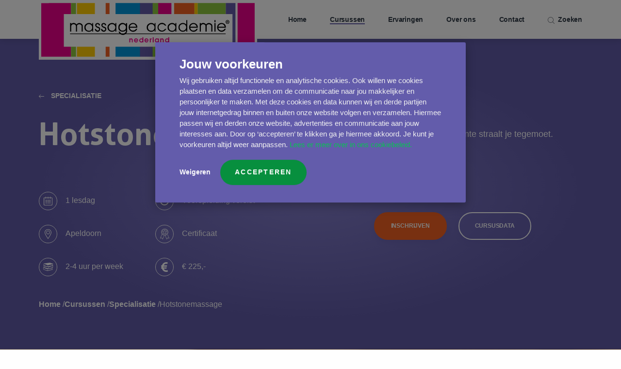

--- FILE ---
content_type: text/html; charset=UTF-8
request_url: https://www.massageacademie.nl/cursussen/specialisatie/hotstonemassage.html
body_size: 6712
content:
<!DOCTYPE html> <html lang="nl" class="non-ie"> <head> <meta name="google-site-verification" content="nbj_xXGNWf9xSAn3Yc2FY2qhSaT21NjySiaxQow3cqU" /> <script>(function(w,d,s,l,i){w[l]=w[l]||[];w[l].push({'gtm.start':	new Date().getTime(),event:'gtm.js'});var f=d.getElementsByTagName(s)[0],	j=d.createElement(s),dl=l!='dataLayer'?'&l='+l:'';j.async=true;j.src=	'https://www.googletagmanager.com/gtm.js?id='+i+dl;f.parentNode.insertBefore(j,f);	})(window,document,'script','dataLayer','GTM-5ZS8D5Z');</script> <base href="https://www.massageacademie.nl/" /> <title>Hotstonemassage | Massage Academie</title> <meta http-equiv="Content-Type" content="text/html; charset=utf-8" /> <meta charset="utf-8" /> <meta name="viewport" content="width=device-width"> <meta http-equiv="Cache-Control" content="no-cache, no-store, must-revalidate"> <meta http-equiv="Pragma" content="no-cache"> <meta http-equiv="Expires" content="0"> <meta name="description" content="The heat is on. Warme stenen stralen je tegemoet." /> <meta name="author" content="Adwise Internetmarketing" /> <meta name="robots" content="index,follow"> <meta property="og:locale" content="nl_NL" /> <meta property="og:type" content="website" /> <meta property="og:title" content="Hotstonemassage | Massage Academie" /> <meta property="og:description" content="The heat is on. Warme stenen stralen je tegemoet." /> <meta property="og:url" content="https://www.massageacademie.nl/cursussen/specialisatie/hotstonemassage.html" /> <meta property="og:site_name" content="Massage Academie" /> <meta property="og:image" content="" /> <meta name="twitter:card" content="" /> <meta name="twitter:description" content="The heat is on. Warme stenen stralen je tegemoet." /> <meta name="twitter:title" content="Hotstonemassage | Massage Academie" /> <meta name="twitter:site" content="@Massageacademie" /> <meta name="twitter:domain" content="Massage Academie" /> <meta name="twitter:image:src" content="" /> <meta name="twitter:creator" content="@Massageacademie" /> <link rel="stylesheet" href="https://www.massageacademie.nl/static/default/style/screen.min.css?v=1.06" type="text/css" media="screen"> <link rel="apple-touch-icon" sizes="180x180" href="https://www.massageacademie.nl/static/default/media/images/favicons/apple-touch-icon.png"> <link rel="icon" type="image/png" sizes="16x16" href="https://www.massageacademie.nl/static/default/media/images/favicons/favicon.ico"> <link rel="icon" type="image/png" sizes="32x32" href="https://www.massageacademie.nl/static/default/media/images/favicons/favicon-32x32.png"> <link rel="icon" type="image/png" sizes="16x16" href="https://www.massageacademie.nl/static/default/media/images/favicons/favicon-16x16.png"> <link rel="icon" type="image/png" href="https://www.massageacademie.nl/static/default/media/images/favicons/android-chrome-192x192.png" sizes="192x192"> <link rel="icon" type="image/png" href="https://www.massageacademie.nl/static/default/media/images/favicons/android-chrome-512x512.png" sizes="512x512"> <link rel="manifest" href="https://www.massageacademie.nl/static/default/media/images/favicons/manifest.json"> <link rel="mask-icon" href="https://www.massageacademie.nl/static/default/media/images/favicons/safari-pinned-tab.svg" color="#5bbad5"> <meta name="msapplication-TileColor" content="#da532c"> <meta name="theme-color" content="#615ba8"> </head> <body data-locale="2018-09-05 20:40:00" data-static-context="https://www.massageacademie.nl/static/default/" data-static-shared="https://www.massageacademie.nl/static/shared/" data-modx-queries="423" data-modx-querytime="0,0284 s" data-modx-php="0,1644 s" data-modx-total="0,1927 s" data-modx-source="database" > <noscript><iframe src="https://www.googletagmanager.com/ns.html?id=GTM-5ZS8D5Z"
height="0" width="0" style="display:none;visibility:hidden"></iframe></noscript> <header class="header" id="header"> <div class="header-nav nav-top"> <div class="grid-container full hide-for-xlarge"> <div class="grid-x"> <div class="cell small-12 small-order-2"> <nav class="menu-main-mobile"> <div class="menu-wrapper"> <div class="menu-top"> <a href="/" class="logo-mobile"></a> <a href="tel:055 - 3600523" class="phone"></a> </div> <ul class=""><li class="first"><a href="/" >Home</a></li><li class="active"><a href="cursussen/" >Cursussen</a></li><li ><a href="delen-met-ronald/" >Ervaringen</a></li><li ><a href="over-ons-ronald-francis/" >Over ons</a></li><li class="last"><a href="contact/" >Contact</a></li></ul> </div> </nav> </div> </div> </div> <div class="grid-container show-for-xlarge"> <div class="grid-x"> <div class="cell small-12 small-order-2"> <a title="Massage Academie Home" href="/"><h1 class="logo">Massage Academie</h1></a> <nav class="menu-main-desktop"> <div class="menu-wrapper"> <ul class=""><li class="first"><a href="/" >Home</a></li><li class="active"><a href="cursussen/" >Cursussen</a><div class="submenu-wrapper"><ul class=""><li class="first"><a href="cursussen/basis/" >Basis</a></li><li ><a href="cursussen/baby-en-kind/" >Baby & Kind</a></li><li ><a href="cursussen/klachtbehandeling/" >Klachtbehandeling</a></li><li ><a href="cursussen/bedrijfsmassage/" >Bedrijfsmassage</a></li><li class="last active"><a href="cursussen/specialisatie/" >Specialisatie</a></li></ul></div></li><li ><a href="delen-met-ronald/" >Ervaringen</a></li><li ><a href="over-ons-ronald-francis/" >Over ons</a></li><li ><a href="contact/" >Contact</a></li><li class="last"><a href="zoekresultaten.html" class="search">Zoeken</a></li></ul> </div> </nav> </div> </div> </div> </div> <div class="header-wrapper border-rainbow relative detail"> <div class="grid-container full"> <div class="grid-x"> <div class="cell header-content purple-bg"> <div class="grid-container"> <div class="grid-x grid-margin-x align-middle"> <div class="cell"> <a href="cursussen/specialisatie/" class="button-back">Specialisatie</a> </div> <div class="cell xlarge-5 xxxlarge-6"> <h1>Hotstonemassage</h1> </div> <div class="cell xlarge-5 xxxlarge-4 xlarge-offset-2 intro"> <p>The heat is on. De warmte straalt je tegemoet.</p> </div> <div class="cell xlarge-7 xxxlarge-8"> <ul class="usps"> <li class="icon-calendar">1 lesdag</li><li class="icon-clock">Vooropleiding vereist</li><li class="icon-marker">Apeldoorn</li><li class="icon-label">Certificaat</li><li class="icon-book">2-4 uur per week</li> <li class="icon-euro"> &euro; 225,-</li> </ul> </div> <div class="cell xlarge-5 xxxlarge-4" data-magellan> <a href="inschrijven.html?cid=117" class="button orange">inschrijven</a> <a href="#cursusdata" class="button white">cursusdata</a> </div> <div class="cell"> <ul class="no-bullet breadcrumbs"><li class="home"><a href="/" title="Home"><span>Home</span></a></li> /<li><a href="cursussen/"><span>Cursussen</span></a></li> /<li><a href="cursussen/specialisatie/"><span>Specialisatie</span></a></li> /<li class="current"><span>Hotstonemassage</span></li></ul> </div> </div> </div> </div> <div class="cell header-image" style="background-image:url(https://www.massageacademie.nl/static/shared/media/cache/hotstonemassage.bf35f514e98ab9e9cf5fa89a53583a64.jpg"></div> </div> </div> </div> </header> <script> function setCookie(name, value, hours) {	var expires = '';	if (hours) {	var date = new Date();	date.setTime(date.getTime() + (hours * 60 * 60 * 1000));	expires = '; expires=' + date.toUTCString();	}	document.cookie = name + '=' + (value || '') + expires + '; path=/';	}	var notification = document.querySelectorAll('.notification');	var closeNotification = document.querySelector('.notification.real .close');	if (closeNotification) {	closeNotification.addEventListener('click', function () {	setCookie('notification', 'hide', 1);	notification.forEach(function (note) {	note.style.display = 'none';	})	})	}</script><section class="block_content light-bg section-specialisatie" id="over-deze-massage" data-magellan-target="over-deze-massage"> <div class="grid-container"> <div class="grid-x"> <div class="cell xlarge-3 show-for-xlarge" data-sticky-container> <div class="sticky menu-sidebar-holder" data-sticky data-margin-top="0" data-top-anchor="header:bottom" data-btm-anchor="footer:top"> <a href="cursussen/specialisatie/" class="button-back-general"> Specialisatie</a> <ul class="menu-sidebar" data-magellan> <li><a href="#over-deze-massage">Inleiding</a></li> <li><a href="#inhoud-cursus-hotstonemassage" data-target=".inhoud-cursus-hotstonemassage" class="js-wizzywrapper">Inhoud cursus Hotstonemassage</a></li><li><a href="#cursusgegevens" data-target=".cursusgegevens" class="js-wizzywrapper">Cursusgegevens</a></li><li><a href="#het-licentieprogramma" data-target=".het-licentieprogramma" class="js-wizzywrapper">Het licentieprogramma</a></li><li><a href="#deze-vooropleiding-heb-je-gevolgd" data-target=".deze-vooropleiding-heb-je-gevolgd" class="js-wizzywrapper">Deze vooropleiding heb je gevolgd</a></li><li><a href="#dit-heb-je-nodig" data-target=".dit-heb-je-nodig" class="js-wizzywrapper">Dit heb je nodig</a></li><li><a href="#betaling-door-werkgever-of-uwv-vergoeding" data-target=".betaling-door-werkgever-of-uwv-vergoeding" class="js-wizzywrapper">Betaling door werkgever of UWV vergoeding</a></li> <li><a href="#cursusdata">Cursusdata</a></li> </ul> <div class="sidebar-shares"> <p>Deel deze pagina</p> <ul class="social"> <li class="social social-facebook"> <a href="https://www.facebook.com/sharer/sharer.php?u=https%3A%2F%2Fwww.massageacademie.nl%2Fcursussen%2Fspecialisatie%2Fhotstonemassage.html&t=The+heat+is+on.+Warme+stenen+stralen+je+tegemoet." onclick="window.open('https://www.facebook.com/sharer/sharer.php?u=' + encodeURIComponent(document.URL) + '&t=' + encodeURIComponent(document.URL), 'Facebook', 'width=626,height=436,toolbar=no, location=no, directories=no, status=no, menubar=no, scrollbars=no, resizable=no, copyhistory=no'); return false;" target="_blank" title="Deel op Facebook"></a> </li> <li class="social social-linkedin"> <a href="http://www.linkedin.com/shareArticle?mini=true&url=https%3A%2F%2Fwww.massageacademie.nl%2Fcursussen%2Fspecialisatie%2Fhotstonemassage.html&title=%5B%5B%2Aseo.title%3Aempty%3D%60%5B%5B%2Apagetitle%5D%5D%60%5D%5D+%7C+%5B%5B%2B%2Bsite_name%5D%5D&summary=The+heat+is+on.+Warme+stenen+stralen+je+tegemoet.&source=https%3A%2F%2Fwww.massageacademie.nl%2Fcursussen%2Fspecialisatie%2Fhotstonemassage.html" onclick="window.open('http://www.linkedin.com/shareArticle?mini=true&url=' + encodeURIComponent(document.URL) + '&title=' + encodeURIComponent(document.title), 'linkedin', 'width=600,height=600,toolbar=no, location=no, directories=no, status=no, menubar=no, scrollbars=no, resizable=no, copyhistory=no'); return false;" target="_blank" title="Deel op LinkedIn"></a> </li> <li class="social social-email"> <a title="Deel via e-mail" href="mailto:?subject=Ik wil deze pagina graag met je delen: Hotstonemassage&body=Ik heb deze pagina gevonden en die wil ik graag met je delen: https://www.massageacademie.nl/cursussen/specialisatie/hotstonemassage.html"></a> </li> </ul> </div> </div> </div> <div class="cell xlarge-8"> <h1 class="has-line inherit-section-color">Cursus Hotstonemassage</h1> <p>De geschiedenis bevestigt dat het therapeutische effect van warme stenen al duizenden jaren bekend is. Zo werden vroeger stenen gebruikt als verwarming tegen de kou. Over de hele wereld werden warme stenen gebruikt voor diverse doeleinden.</p> <p>De Grieken en Romeinen masseerden elkaar in de badhuizen met warme stenen. Belangrijke mensen werden ermee gemasseerd, omdat hiermee spierpijn en kwetsuren afnamen. Ook werd deze massage gebruikt bij Inca`s, Indianen, Maori's en vele andere culturen. Warme stenen werden hier gebruikt bij belangrijke rituelen, afhankelijk van de cultuur. In de Oosterse cultuur legde men de stenen op de acupunctuurpunten, en wreef men ermee over de meridianen.</p> <p>De basaltstenen die gebruikt worden tijdens de massage worden in een heather eerst verwarmd tot 45-50 graden, waarna ze op het lichaam worden gelegd. Hierna volgt de massage met een warme etherische olie en daarna de massage met de warme stenen. Deze behandeling combineert de massage met de thermodynamische voordelen van verwarmde stenen met de heilzame werking van essenti&euml;le oli&euml;n.</p> <p>Binnen de wellness is hotstonemassage een veel gebruikte massagevorm.</p> </div> </div> </div> </section><section class="block_content light-bg section-specialisatie anchor" id="inhoud-cursus-hotstonemassage" data-magellan-target="inhoud-cursus-hotstonemassage"> <div class="grid-container"> <div class="grid-x"> <div class="cell xlarge-8 xlarge-offset-3"> <h3 data-target=".inhoud-cursus-hotstonemassage" class="js-wizzywrapper h-wizzywrapper inherit-section-color">Inhoud cursus Hotstonemassage</h3> <div class="wizzy-wrapper inhoud-cursus-hotstonemassage"> <ul> <li>Theorie en praktijk hotstonemassage</li> <li>Toepassingsgebieden hotstonemassage</li> <li>Contra-indicaties</li> <li>Keuze van massagestenen</li> <li>Marketing</li> </ul> </div> </div> </div> </div> </section><section class="block_content light-bg section-specialisatie anchor" id="cursusgegevens" data-magellan-target="cursusgegevens"> <div class="grid-container"> <div class="grid-x"> <div class="cell xlarge-8 xlarge-offset-3"> <h3 data-target=".cursusgegevens" class="js-wizzywrapper h-wizzywrapper inherit-section-color">Cursusgegevens</h3> <div class="wizzy-wrapper cursusgegevens"> <ul> <li>Locatie, Apeldoorn,&nbsp;<strong>gratis</strong> parkeren en Wifi</li> <li>Lesdag(en), totaal 1 dag</li> <li>Lestijden, 09:30-16:30u</li> <li>Oefentijd thuis, gemiddeld 2-4 uur per week</li> <li>Na het behalen van goede resultaten ontvang je het certificaat&nbsp;Hotstonemassage</li> <li>Wij zijn aangesloten bij het Centraal Register Kort Beroepsonderwijs (CRKBO).&nbsp;Deze beroepsopleiding is daarom vrijgesteld van BTW</li> </ul> </div> </div> </div> </div> </section><section class="block_content light-bg section-specialisatie anchor" id="deze-vooropleiding-heb-je-gevolgd" data-magellan-target="deze-vooropleiding-heb-je-gevolgd"> <div class="grid-container"> <div class="grid-x"> <div class="cell xlarge-8 xlarge-offset-3"> <h3 data-target=".deze-vooropleiding-heb-je-gevolgd" class="js-wizzywrapper h-wizzywrapper inherit-section-color">Deze vooropleiding heb je gevolgd</h3> <div class="wizzy-wrapper deze-vooropleiding-heb-je-gevolgd"> <p>Je bent al masseur en we gaan met deze cursus je kennis vergroten en verdiepen. Daarom is een vooropleiding echt nodig. Na afronding van onze cursus Wellnessmassage Totaal kan je hier direct aan deelnemen. Je kan ook inschrijven als je een gerenomeerde massageopleiding gevolgd hebt bij een andere opleider, zoals bijvoorbeeld de opleiding tot sportmasseur.<br /><br />Als je nog geen basiskennis hebt van het menselijk lichaam raden we je aan om ook de cursus Wellness Anatomie Fysiologie te volgen. Deze tweedaagse cursus is erg leuk en leerzaam en vooral voor iedereen te begrijpen. We maken er een feestje van, gaan op reis door het lichaam en leggen het uit in eenvoudige en duidelijk taal. De cursus Wellness Anatomie Fysiologie kan je voor of na jouw cursus volgen. Het is geen vereiste. Je bent w&eacute;l sterk in het voordeel en je zelfvertrouwen groeit en bloeit nog meer. Meer informatie over deze&nbsp;<a href="cursussen/basis/wellness-anatomie-fysiologie.html">cursus</a>.</p> <p>&nbsp;</p> </div> </div> </div> </div> </section><section class="block_content light-bg section-specialisatie anchor" id="dit-heb-je-nodig" data-magellan-target="dit-heb-je-nodig"> <div class="grid-container"> <div class="grid-x"> <div class="cell xlarge-8 xlarge-offset-3"> <h3 data-target=".dit-heb-je-nodig" class="js-wizzywrapper h-wizzywrapper inherit-section-color">Dit heb je nodig</h3> <div class="wizzy-wrapper dit-heb-je-nodig"> <p><strong>Benodigdheden op de cursusdag(en):</strong></p> <ul> <li>Een hoeslaken en een strandlaken - 90 x 180cm (of twee strandlakens)</li> <li>Twee handdoeken - 100 x 150cm</li> <li>Een gastendoekje - 30 x 55cm</li> <li>Hoofdsteunhoesje (bij ons verkrijgbaar)</li> <li>Pen en notitiepapier</li> <li>Eigen lunch met koeltas, wij verzorgen koffie, thee en soep</li> <li>Sokken, schoenen&nbsp;blijven netjes buiten de lesruimtes</li> </ul> <p>We raden je aan gemakkelijk zittende (sport)kleding te dragen. Massageolie en alle overige materialen worden tijdens de cursusdag door ons verzorgd.</p> <p>Voor de Hotstonemassage&nbsp;raden wij een speciaal massagedoek aan.&nbsp;Heb je deze nog niet in je bezit informeer dan naar de mogelijkheden.</p> </div> </div> </div> </div> </section><section class="block_content light-bg section-specialisatie anchor" id="betaling-door-werkgever-of-uwv-vergoeding" data-magellan-target="betaling-door-werkgever-of-uwv-vergoeding"> <div class="grid-container"> <div class="grid-x"> <div class="cell xlarge-8 xlarge-offset-3"> <h3 data-target=".betaling-door-werkgever-of-uwv-vergoeding" class="js-wizzywrapper h-wizzywrapper inherit-section-color">Betaling door werkgever of UWV vergoeding</h3> <div class="wizzy-wrapper betaling-door-werkgever-of-uwv-vergoeding"> <p><strong>Betaling door werkgever</strong></p> <p>Werkgevers investeren steeds meer in opleidingen voor het personeel. Zo komt er meer kennis binnen het bedrijf.&nbsp;De scholingskosten zijn in bepaalde situaties volledig aftrekbaar. Betaalt jouw werkgever, dan kan je dit aangeven op het inschrijfformulier.</p> <p><strong>UWV vergoeding</strong></p> <p>Wij zijn scholingspartner van het UWV.&nbsp;De cursussen kunnen daarom in uitzonderlijke gevallen vergoed worden door het UWV. Neem contact op met jouw arbeidsdeskundige om na te gaan of je in aanmerking komt of kijk op de website van het <a href="http://www.uwv.nl" target="_blank" rel="noopener noreferrer">UWV</a> voor meer informatie.</p> <p>Indien je in aanmerking komt voor een UWV vergoeding dan kan je ons per e-mail jouw gegevens sturen. Daarna maken wij de offerte, welke wordt verstuurd naar het UWV voor akkoord.</p> <p><a href="service/uwv-offerte.html">Deze</a> gegevens hebben we van je nodig.</p> <p>Indien er vragen zijn over de offerteaanvraag of als het UWV meer informatie wenst, laat het ons dan weten.</p> </div> </div> </div> </div> </section><section class="block_content light-bg cursus-data section-specialisatie" id="cursusdata" data-magellan-target="cursusdata"> <div class="grid-container"> <div class="grid-x"> <div class="cell xlarge-7 xlarge-offset-3"> <div class="grid-x"> <div class="cell small-9 medium-8"> <h3 class="inherit-section-color">Cursusdata</h3> </div> <div class="cell medium-2 hide-for-small-only"> <h3 class="inherit-section-color text-center">Locatie</h3> </div> <div class="cell small-3 medium-2"> <h3 class="inherit-section-color text-center">Beschikbaar</h3> </div> </div> <a href="inschrijven.html?cid=117&did=31"> <div class="grid-x align-middle cursus available"> <div class="cell small-1 medium-1 text-center"> 18<br> mrt</div> <div class="cell small-7 medium-6 small-offset-1"> <strong>Hotstonemassage</strong><br> <p>18 maart 2026</p> </div> <div class="cell small-3 small-offset-2 small-order-2 medium-order-1 medium-offset-0 medium-2 text-center location">Apeldoorn</div> <div class="cell small-3 small-order-1 medium-order-2 medium-2 text-center text-green"> INSCHRIJVEN</div> </div> </a> <a href="inschrijven.html?cid=117&did=32"> <div class="grid-x align-middle cursus available"> <div class="cell small-1 medium-1 text-center"> 28<br> okt</div> <div class="cell small-7 medium-6 small-offset-1"> <strong>Hotstonemassage</strong><br> <p>28 oktober 2026</p> </div> <div class="cell small-3 small-offset-2 small-order-2 medium-order-1 medium-offset-0 medium-2 text-center location">Apeldoorn</div> <div class="cell small-3 small-order-1 medium-order-2 medium-2 text-center text-green"> INSCHRIJVEN</div> </div> </a> </div> </div> </div> </section> <section class="block_cta_2 light-bg"> <div class="grid-container"> <div class="grid-x align-center text-center"> <div class="cell large-6"> <h2 class="has-line">Nu inschrijven</h2> <p>Schrijf nu in voor de cursus Hotstonemassage.</p> </div> </div> <div class="grid-x align-center text-center"> <div class="cell large-6 buttons"> <a href="inschrijven.html?cid=117" class="button primary">Inschrijven</a> <a href="cursussen/cursusagenda.html" class="button secondary">Volledige cursusagenda</a> </div> </div> </div> </section> <footer class="footer-main" id="footer"> <div class="grid-container footer-top"> <div class="grid-x"> <div class="cell xlarge-3 medium-6 small-12"> <h4 data-target=".footermenu-1" class="togglefootermenu js-togglefootermenu">Algemeen</h4> <ul class="footermenu footermenu-1"> <li><a href="cursussen/" title="Cursussen" >Cursussen</a></li> <li><a href="over-ons-ronald-francis/" title="Over ons" >Over ons</a></li> </ul> </div> <div class="cell xlarge-3 medium-6 small-12"> <h4 data-target=".footermenu-2" class="togglefootermenu js-togglefootermenu">Uitgelicht</h4> <ul class="footermenu footermenu-2"> <li><a href="cursussen/cursusagenda.html" title="Cursusagenda" >Cursusagenda</a></li> <li><a href="http://eepurl.com/gaTKYv" title="Inschrijven nieuwsbrief" target="_blank">Inschrijven nieuwsbrief</a></li> <li><a href="delen-met-ronald/" title="Delen met Ronald" >Delen met Ronald</a></li> <li><a href="http://www.massagesupplies.nl" title="Onze webshop" >Onze webshop</a></li> </ul> </div> <div class="cell xlarge-3 medium-6 small-12"> <h4 data-target=".footermenu-3" class="togglefootermenu js-togglefootermenu">Service</h4> <ul class="footermenu footermenu-3"> <li><a href="service/algemene-voorwaarden.html" title="Algemene Voorwaarden" >Algemene Voorwaarden</a></li> <li><a href="service/privacy-statement.html" title="Privacy Statement" >Privacy Statement</a></li> <li><a href="service/klachtenreglement.html" title="Klachtenreglement" >Klachtenreglement</a></li> <li><a href="service/cookiebeleid.html" title="Cookiebeleid" >Cookiebeleid</a></li> </ul> </div> <div class="cell xlarge-3 medium-6 small-12"> <h4 data-target=".footermenu-4" class="togglefootermenu js-togglefootermenu">Direct doen</h4> <ul class="footermenu footermenu-4"> <li><a href="inschrijven.html" title="Inschrijven" >Inschrijven</a></li> <li><a href="contact/bel-mij-terug/" title="Bel mij terug" >Bel mij terug</a></li> <li><a href="https://goo.gl/maps/tekdEbtESus" title="Navigeer naar Apeldoorn" >Navigeer naar Apeldoorn</a></li> </ul> </div> <div class="cell xlarge-12 medium-12 small-12"> <h4 data-target=".footermenu-5" class="togglefootermenu js-togglefootermenu">Adresgegevens</h4> <address class="footermenu footermenu-5"> <p>Veenhuizerweg 143, 7325 AK&nbsp; Apeldoorn. <br />Telefoon: <a href="Tel:055-3600523">055-3600523</a></p> </address> </div> </div> </div> <div class="grid-container"> <div class="grid-x"> <div class="cell small-12 clearfix"> <hr> </div> </div> </div> <div class="grid-container footer-bottom"> <div class="grid-x"> <div class="cell xlarge-6 medium-6 small-12 clearfix"> </div> <div class="cell xlarge-6 medium-6 small-12 clearfix"> <div class="socialwrapper"> <h4 class="">Volg ons</h4> <ul class="social"> <li class="social social-facebook"><a title="Facebook" target="_blank" href="https://www.facebook.com/MassageAcademie/"></a></li> <li class="social social-linkedin"><a title="LinkedIn" target="_blank" href="https://www.linkedin.com/groups/3913237/about"></a></li> </ul> </div> </div> <div class="cell small-12"> <div class="copyright">© 2008-2026 Massage Academie</div> </div> </div> </div> </footer> <script src="https://www.massageacademie.nl/static/default/script/app.min.js?v=1.05"></script> <style> form input[type=checkbox]{	width:30px;
}
form input[type=checkbox]+label{	margin-left:10px;	width:80%;
}</style> <style> select{	-webkit-appearance: none; -moz-appearance: none; appearance: none; background-image: linear-gradient(45deg, transparent 50%, gray 50%), linear-gradient(135deg, gray 50%, transparent 50%), radial-gradient(transparent 70%, transparent 72%); background-position: calc(100% - 20px) calc(1em + 2px), calc(100% - 15px) calc(1em + 2px), calc(100% - .5em) .5em; background-size: 5px 5px, 5px 5px, 1.5em 1.5em; background-repeat: no-repeat;	}</style> </body> </html> 

--- FILE ---
content_type: text/css
request_url: https://www.massageacademie.nl/static/default/style/screen.min.css?v=1.06
body_size: 18181
content:
@charset "UTF-8";/*!
 * 
 *  Adwise - Your digital brain
 * 
 *  https://www.adwise.nl/ 
 * 
 *  Twentepoort West 10
 *  7609 RD Almelo
 *  +31 (0) 546 - 80 74 80
 *  info@adwise.nl
 * 
 *  Orteliuslaan 9
 *  3528 BA Utrecht
 *  +31 (0) 30 - 20 80 290
 *  info@adwise.nl
 * 
 */@media print,screen and (min-width:40em){.reveal,.reveal.large,.reveal.small,.reveal.tiny{right:auto;left:auto;margin:0 auto}}/*! normalize.css v8.0.0 | MIT License | github.com/necolas/normalize.css */html{line-height:1.15;-webkit-text-size-adjust:100%}body{margin:0}h1{font-size:2em;margin:.67em 0}hr{box-sizing:content-box;height:0;overflow:visible}pre{font-family:monospace,monospace;font-size:1em}a{background-color:transparent}abbr[title]{border-bottom:none;text-decoration:underline;text-decoration:underline dotted}b,strong{font-weight:bolder}code,kbd,samp{font-family:monospace,monospace;font-size:1em}small{font-size:80%}sub,sup{font-size:75%;line-height:0;position:relative;vertical-align:baseline}sub{bottom:-.25em}sup{top:-.5em}img{border-style:none}button,input,optgroup,select,textarea{font-family:inherit;font-size:100%;line-height:1.15;margin:0}button,input{overflow:visible}button,select{text-transform:none}[type=button],[type=reset],[type=submit],button{-webkit-appearance:button}[type=button]::-moz-focus-inner,[type=reset]::-moz-focus-inner,[type=submit]::-moz-focus-inner,button::-moz-focus-inner{border-style:none;padding:0}[type=button]:-moz-focusring,[type=reset]:-moz-focusring,[type=submit]:-moz-focusring,button:-moz-focusring{outline:1px dotted ButtonText}fieldset{padding:.35em .75em .625em}legend{box-sizing:border-box;color:inherit;display:table;max-width:100%;padding:0;white-space:normal}progress{vertical-align:baseline}textarea{overflow:auto}[type=checkbox],[type=radio]{box-sizing:border-box;padding:0}[type=number]::-webkit-inner-spin-button,[type=number]::-webkit-outer-spin-button{height:auto}[type=search]{-webkit-appearance:textfield;outline-offset:-2px}[type=search]::-webkit-search-decoration{-webkit-appearance:none}::-webkit-file-upload-button{-webkit-appearance:button;font:inherit}details{display:block}summary{display:list-item}template{display:none}[hidden]{display:none}.foundation-mq{font-family:"small=0em&medium=40em&large=48em&xlarge=64em&xxlarge=75em&xxxlarge=90em"}html{box-sizing:border-box;font-size:100%}*,::after,::before{box-sizing:inherit}body{margin:0;padding:0;background:#fefefe;font-family:"Open Sans",sans-serif;font-weight:400;line-height:1.5;color:#555;-webkit-font-smoothing:antialiased;-moz-osx-font-smoothing:grayscale}img{display:inline-block;vertical-align:middle;max-width:100%;height:auto;-ms-interpolation-mode:bicubic}textarea{height:auto;min-height:50px;border-radius:0}select{box-sizing:border-box;width:100%;border-radius:0}.map_canvas embed,.map_canvas img,.map_canvas object,.mqa-display embed,.mqa-display img,.mqa-display object{max-width:none!important}button{padding:0;appearance:none;border:0;border-radius:0;background:0 0;line-height:1;cursor:auto}[data-whatinput=mouse] button{outline:0}pre{overflow:auto}button,input,optgroup,select,textarea{font-family:inherit}.is-visible{display:block!important}.is-hidden{display:none!important}blockquote,dd,div,dl,dt,form,h1,h2,h3,h4,h5,h6,li,ol,p,pre,td,th,ul{margin:0;padding:0}p{margin-bottom:1em;font-size:inherit;line-height:1.5;text-rendering:optimizeLegibility}em,i{font-style:italic;line-height:inherit}b,strong{font-weight:700;line-height:inherit}small{font-size:80%;line-height:inherit}.h1,.h2,.h3,.h4,.h5,.h6,h1,h2,h3,h4,h5,h6{font-family:Aller-Bold,sans-serif;font-style:normal;font-weight:600;color:#2f3945;text-rendering:optimizeLegibility}.h1 small,.h2 small,.h3 small,.h4 small,.h5 small,.h6 small,h1 small,h2 small,h3 small,h4 small,h5 small,h6 small{line-height:0;color:#555}.h1,h1{font-size:2rem;line-height:1.1875;margin-top:0;margin-bottom:1rem}.h2,h2{font-size:1.5rem;line-height:1.25;margin-top:0;margin-bottom:1rem}.h3,h3{font-size:1.125rem;line-height:1.66667;margin-top:0;margin-bottom:1rem}.h4,h4{font-size:1rem;line-height:1.6875;margin-top:0;margin-bottom:1rem}.h5,h5{font-size:.875rem;line-height:1.35714;margin-top:0;margin-bottom:1rem}@media print,screen and (min-width:48em){.h1,h1{font-size:4rem;line-height:1.1875}.h2,h2{font-size:2rem;line-height:1.34375}.h3,h3{font-size:1.125rem;line-height:1.66667}.h4,h4{font-size:1rem;line-height:1.6875}.h5,h5{font-size:.875rem;line-height:1.35714}}a{line-height:inherit;color:#615ba8;text-decoration:none;cursor:pointer}a:focus,a:hover{color:#534d92}a img{border:0}hr{clear:both;max-width:100%;height:0;margin:0 auto;border-top:0;border-right:0;border-bottom:1px solid rgba(97,91,168,.1);border-left:0}dl,ol,ul{margin-bottom:1em;list-style-position:outside;line-height:1.5}li{font-size:inherit}ul{margin-left:1.25rem;list-style-type:disc}ol{margin-left:1.25rem}ol ol,ol ul,ul ol,ul ul{margin-left:1.25rem;margin-bottom:0}dl{margin-bottom:1rem}dl dt{margin-bottom:.3rem;font-weight:700}blockquote{margin:0 0 1em;padding:.5625rem 1.25rem 0 1.1875rem;border-left:1px solid #555}blockquote,blockquote p{line-height:1.5;color:#2f3945}cite{display:block;font-size:.8125rem;color:#2f3945}cite:before{content:"— "}abbr,abbr[title]{border-bottom:1px dotted #0a0a0a;cursor:help;text-decoration:none}figure{margin:0}code{padding:.125rem .3125rem .0625rem;border:1px solid #555;background-color:#efeff5;font-family:Consolas,"Liberation Mono",Courier,monospace;font-weight:400;color:#0a0a0a}kbd{margin:0;padding:.125rem .25rem 0;background-color:#efeff5;font-family:Consolas,"Liberation Mono",Courier,monospace;color:#0a0a0a}.subheader{margin-top:.2rem;margin-bottom:.5rem;font-weight:400;line-height:1.4;color:#2f3945}.lead{font-size:125%;line-height:1.6}.stat{font-size:2.5rem;line-height:1}p+.stat{margin-top:-1rem}ol.no-bullet,ul.no-bullet{margin-left:0;list-style:none}.text-left{text-align:left}.text-right{text-align:right}.text-center{text-align:center}.text-justify{text-align:justify}@media print,screen and (min-width:40em){.medium-text-left{text-align:left}.medium-text-right{text-align:right}.medium-text-center{text-align:center}.medium-text-justify{text-align:justify}}@media print,screen and (min-width:48em){.large-text-left{text-align:left}.large-text-right{text-align:right}.large-text-center{text-align:center}.large-text-justify{text-align:justify}}@media screen and (min-width:64em){.xlarge-text-left{text-align:left}.xlarge-text-right{text-align:right}.xlarge-text-center{text-align:center}.xlarge-text-justify{text-align:justify}}@media screen and (min-width:75em){.xxlarge-text-left{text-align:left}.xxlarge-text-right{text-align:right}.xxlarge-text-center{text-align:center}.xxlarge-text-justify{text-align:justify}}@media screen and (min-width:90em){.xxxlarge-text-left{text-align:left}.xxxlarge-text-right{text-align:right}.xxxlarge-text-center{text-align:center}.xxxlarge-text-justify{text-align:justify}}.show-for-print{display:none!important}@media print{*{background:0 0!important;box-shadow:none!important;color:#000!important;text-shadow:none!important}.show-for-print{display:block!important}.hide-for-print{display:none!important}table.show-for-print{display:table!important}thead.show-for-print{display:table-header-group!important}tbody.show-for-print{display:table-row-group!important}tr.show-for-print{display:table-row!important}td.show-for-print{display:table-cell!important}th.show-for-print{display:table-cell!important}a,a:visited{text-decoration:underline}a[href]:after{content:" (" attr(href) ")"}.ir a:after,a[href^='#']:after,a[href^='javascript:']:after{content:''}abbr[title]:after{content:" (" attr(title) ")"}blockquote,pre{border:1px solid #2f3945;page-break-inside:avoid}thead{display:table-header-group}img,tr{page-break-inside:avoid}img{max-width:100%!important}@page{margin:.5cm}h2,h3,p{orphans:3;widows:3}h2,h3{page-break-after:avoid}.print-break-inside{page-break-inside:auto}}.grid-container{padding-right:1rem;padding-left:1rem;max-width:74rem;margin:0 auto}@media print,screen and (min-width:40em){.grid-container{padding-right:2rem;padding-left:2rem}}.grid-container.fluid{padding-right:1rem;padding-left:1rem;max-width:100%;margin:0 auto}@media print,screen and (min-width:40em){.grid-container.fluid{padding-right:2rem;padding-left:2rem}}.grid-container.full{padding-right:0;padding-left:0;max-width:100%;margin:0 auto}.grid-x{display:flex;flex-flow:row wrap}.cell{flex:0 0 auto;min-height:0;min-width:0;width:100%}.cell.auto{flex:1 1 0px}.cell.shrink{flex:0 0 auto}.grid-x>.auto{width:auto}.grid-x>.shrink{width:auto}.grid-x>.small-1,.grid-x>.small-10,.grid-x>.small-11,.grid-x>.small-12,.grid-x>.small-2,.grid-x>.small-3,.grid-x>.small-4,.grid-x>.small-5,.grid-x>.small-6,.grid-x>.small-7,.grid-x>.small-8,.grid-x>.small-9,.grid-x>.small-full,.grid-x>.small-shrink{flex-basis:auto}@media print,screen and (min-width:40em){.grid-x>.medium-1,.grid-x>.medium-10,.grid-x>.medium-11,.grid-x>.medium-12,.grid-x>.medium-2,.grid-x>.medium-3,.grid-x>.medium-4,.grid-x>.medium-5,.grid-x>.medium-6,.grid-x>.medium-7,.grid-x>.medium-8,.grid-x>.medium-9,.grid-x>.medium-full,.grid-x>.medium-shrink{flex-basis:auto}}@media print,screen and (min-width:48em){.grid-x>.large-1,.grid-x>.large-10,.grid-x>.large-11,.grid-x>.large-12,.grid-x>.large-2,.grid-x>.large-3,.grid-x>.large-4,.grid-x>.large-5,.grid-x>.large-6,.grid-x>.large-7,.grid-x>.large-8,.grid-x>.large-9,.grid-x>.large-full,.grid-x>.large-shrink{flex-basis:auto}}@media screen and (min-width:64em){.grid-x>.xlarge-1,.grid-x>.xlarge-10,.grid-x>.xlarge-11,.grid-x>.xlarge-12,.grid-x>.xlarge-2,.grid-x>.xlarge-3,.grid-x>.xlarge-4,.grid-x>.xlarge-5,.grid-x>.xlarge-6,.grid-x>.xlarge-7,.grid-x>.xlarge-8,.grid-x>.xlarge-9,.grid-x>.xlarge-full,.grid-x>.xlarge-shrink{flex-basis:auto}}@media screen and (min-width:75em){.grid-x>.xxlarge-1,.grid-x>.xxlarge-10,.grid-x>.xxlarge-11,.grid-x>.xxlarge-12,.grid-x>.xxlarge-2,.grid-x>.xxlarge-3,.grid-x>.xxlarge-4,.grid-x>.xxlarge-5,.grid-x>.xxlarge-6,.grid-x>.xxlarge-7,.grid-x>.xxlarge-8,.grid-x>.xxlarge-9,.grid-x>.xxlarge-full,.grid-x>.xxlarge-shrink{flex-basis:auto}}@media screen and (min-width:90em){.grid-x>.xxxlarge-1,.grid-x>.xxxlarge-10,.grid-x>.xxxlarge-11,.grid-x>.xxxlarge-12,.grid-x>.xxxlarge-2,.grid-x>.xxxlarge-3,.grid-x>.xxxlarge-4,.grid-x>.xxxlarge-5,.grid-x>.xxxlarge-6,.grid-x>.xxxlarge-7,.grid-x>.xxxlarge-8,.grid-x>.xxxlarge-9,.grid-x>.xxxlarge-full,.grid-x>.xxxlarge-shrink{flex-basis:auto}}.grid-x>.small-1,.grid-x>.small-10,.grid-x>.small-11,.grid-x>.small-12,.grid-x>.small-2,.grid-x>.small-3,.grid-x>.small-4,.grid-x>.small-5,.grid-x>.small-6,.grid-x>.small-7,.grid-x>.small-8,.grid-x>.small-9{flex:0 0 auto}.grid-x>.small-1{width:8.33333%}.grid-x>.small-2{width:16.66667%}.grid-x>.small-3{width:25%}.grid-x>.small-4{width:33.33333%}.grid-x>.small-5{width:41.66667%}.grid-x>.small-6{width:50%}.grid-x>.small-7{width:58.33333%}.grid-x>.small-8{width:66.66667%}.grid-x>.small-9{width:75%}.grid-x>.small-10{width:83.33333%}.grid-x>.small-11{width:91.66667%}.grid-x>.small-12{width:100%}@media print,screen and (min-width:40em){.grid-x>.medium-auto{flex:1 1 0px;width:auto}.grid-x>.medium-1,.grid-x>.medium-10,.grid-x>.medium-11,.grid-x>.medium-12,.grid-x>.medium-2,.grid-x>.medium-3,.grid-x>.medium-4,.grid-x>.medium-5,.grid-x>.medium-6,.grid-x>.medium-7,.grid-x>.medium-8,.grid-x>.medium-9,.grid-x>.medium-shrink{flex:0 0 auto}.grid-x>.medium-shrink{width:auto}.grid-x>.medium-1{width:8.33333%}.grid-x>.medium-2{width:16.66667%}.grid-x>.medium-3{width:25%}.grid-x>.medium-4{width:33.33333%}.grid-x>.medium-5{width:41.66667%}.grid-x>.medium-6{width:50%}.grid-x>.medium-7{width:58.33333%}.grid-x>.medium-8{width:66.66667%}.grid-x>.medium-9{width:75%}.grid-x>.medium-10{width:83.33333%}.grid-x>.medium-11{width:91.66667%}.grid-x>.medium-12{width:100%}}@media print,screen and (min-width:48em){.grid-x>.large-auto{flex:1 1 0px;width:auto}.grid-x>.large-1,.grid-x>.large-10,.grid-x>.large-11,.grid-x>.large-12,.grid-x>.large-2,.grid-x>.large-3,.grid-x>.large-4,.grid-x>.large-5,.grid-x>.large-6,.grid-x>.large-7,.grid-x>.large-8,.grid-x>.large-9,.grid-x>.large-shrink{flex:0 0 auto}.grid-x>.large-shrink{width:auto}.grid-x>.large-1{width:8.33333%}.grid-x>.large-2{width:16.66667%}.grid-x>.large-3{width:25%}.grid-x>.large-4{width:33.33333%}.grid-x>.large-5{width:41.66667%}.grid-x>.large-6{width:50%}.grid-x>.large-7{width:58.33333%}.grid-x>.large-8{width:66.66667%}.grid-x>.large-9{width:75%}.grid-x>.large-10{width:83.33333%}.grid-x>.large-11{width:91.66667%}.grid-x>.large-12{width:100%}}@media screen and (min-width:64em){.grid-x>.xlarge-auto{flex:1 1 0px;width:auto}.grid-x>.xlarge-1,.grid-x>.xlarge-10,.grid-x>.xlarge-11,.grid-x>.xlarge-12,.grid-x>.xlarge-2,.grid-x>.xlarge-3,.grid-x>.xlarge-4,.grid-x>.xlarge-5,.grid-x>.xlarge-6,.grid-x>.xlarge-7,.grid-x>.xlarge-8,.grid-x>.xlarge-9,.grid-x>.xlarge-shrink{flex:0 0 auto}.grid-x>.xlarge-shrink{width:auto}.grid-x>.xlarge-1{width:8.33333%}.grid-x>.xlarge-2{width:16.66667%}.grid-x>.xlarge-3{width:25%}.grid-x>.xlarge-4{width:33.33333%}.grid-x>.xlarge-5{width:41.66667%}.grid-x>.xlarge-6{width:50%}.grid-x>.xlarge-7{width:58.33333%}.grid-x>.xlarge-8{width:66.66667%}.grid-x>.xlarge-9{width:75%}.grid-x>.xlarge-10{width:83.33333%}.grid-x>.xlarge-11{width:91.66667%}.grid-x>.xlarge-12{width:100%}}@media screen and (min-width:75em){.grid-x>.xxlarge-auto{flex:1 1 0px;width:auto}.grid-x>.xxlarge-1,.grid-x>.xxlarge-10,.grid-x>.xxlarge-11,.grid-x>.xxlarge-12,.grid-x>.xxlarge-2,.grid-x>.xxlarge-3,.grid-x>.xxlarge-4,.grid-x>.xxlarge-5,.grid-x>.xxlarge-6,.grid-x>.xxlarge-7,.grid-x>.xxlarge-8,.grid-x>.xxlarge-9,.grid-x>.xxlarge-shrink{flex:0 0 auto}.grid-x>.xxlarge-shrink{width:auto}.grid-x>.xxlarge-1{width:8.33333%}.grid-x>.xxlarge-2{width:16.66667%}.grid-x>.xxlarge-3{width:25%}.grid-x>.xxlarge-4{width:33.33333%}.grid-x>.xxlarge-5{width:41.66667%}.grid-x>.xxlarge-6{width:50%}.grid-x>.xxlarge-7{width:58.33333%}.grid-x>.xxlarge-8{width:66.66667%}.grid-x>.xxlarge-9{width:75%}.grid-x>.xxlarge-10{width:83.33333%}.grid-x>.xxlarge-11{width:91.66667%}.grid-x>.xxlarge-12{width:100%}}@media screen and (min-width:90em){.grid-x>.xxxlarge-auto{flex:1 1 0px;width:auto}.grid-x>.xxxlarge-1,.grid-x>.xxxlarge-10,.grid-x>.xxxlarge-11,.grid-x>.xxxlarge-12,.grid-x>.xxxlarge-2,.grid-x>.xxxlarge-3,.grid-x>.xxxlarge-4,.grid-x>.xxxlarge-5,.grid-x>.xxxlarge-6,.grid-x>.xxxlarge-7,.grid-x>.xxxlarge-8,.grid-x>.xxxlarge-9,.grid-x>.xxxlarge-shrink{flex:0 0 auto}.grid-x>.xxxlarge-shrink{width:auto}.grid-x>.xxxlarge-1{width:8.33333%}.grid-x>.xxxlarge-2{width:16.66667%}.grid-x>.xxxlarge-3{width:25%}.grid-x>.xxxlarge-4{width:33.33333%}.grid-x>.xxxlarge-5{width:41.66667%}.grid-x>.xxxlarge-6{width:50%}.grid-x>.xxxlarge-7{width:58.33333%}.grid-x>.xxxlarge-8{width:66.66667%}.grid-x>.xxxlarge-9{width:75%}.grid-x>.xxxlarge-10{width:83.33333%}.grid-x>.xxxlarge-11{width:91.66667%}.grid-x>.xxxlarge-12{width:100%}}.grid-margin-x:not(.grid-x)>.cell{width:auto}.grid-margin-y:not(.grid-y)>.cell{height:auto}.grid-margin-x{margin-left:-1rem;margin-right:-1rem}@media print,screen and (min-width:40em){.grid-margin-x{margin-left:-2rem;margin-right:-2rem}}.grid-margin-x>.cell{width:calc(100% - 2rem);margin-left:1rem;margin-right:1rem}@media print,screen and (min-width:40em){.grid-margin-x>.cell{width:calc(100% - 4rem);margin-left:2rem;margin-right:2rem}}.grid-margin-x>.auto{width:auto}.grid-margin-x>.shrink{width:auto}.grid-margin-x>.small-1{width:calc(8.33333% - 2rem)}.grid-margin-x>.small-2{width:calc(16.66667% - 2rem)}.grid-margin-x>.small-3{width:calc(25% - 2rem)}.grid-margin-x>.small-4{width:calc(33.33333% - 2rem)}.grid-margin-x>.small-5{width:calc(41.66667% - 2rem)}.grid-margin-x>.small-6{width:calc(50% - 2rem)}.grid-margin-x>.small-7{width:calc(58.33333% - 2rem)}.grid-margin-x>.small-8{width:calc(66.66667% - 2rem)}.grid-margin-x>.small-9{width:calc(75% - 2rem)}.grid-margin-x>.small-10{width:calc(83.33333% - 2rem)}.grid-margin-x>.small-11{width:calc(91.66667% - 2rem)}.grid-margin-x>.small-12{width:calc(100% - 2rem)}@media print,screen and (min-width:40em){.grid-margin-x>.auto{width:auto}.grid-margin-x>.shrink{width:auto}.grid-margin-x>.small-1{width:calc(8.33333% - 4rem)}.grid-margin-x>.small-2{width:calc(16.66667% - 4rem)}.grid-margin-x>.small-3{width:calc(25% - 4rem)}.grid-margin-x>.small-4{width:calc(33.33333% - 4rem)}.grid-margin-x>.small-5{width:calc(41.66667% - 4rem)}.grid-margin-x>.small-6{width:calc(50% - 4rem)}.grid-margin-x>.small-7{width:calc(58.33333% - 4rem)}.grid-margin-x>.small-8{width:calc(66.66667% - 4rem)}.grid-margin-x>.small-9{width:calc(75% - 4rem)}.grid-margin-x>.small-10{width:calc(83.33333% - 4rem)}.grid-margin-x>.small-11{width:calc(91.66667% - 4rem)}.grid-margin-x>.small-12{width:calc(100% - 4rem)}.grid-margin-x>.medium-auto{width:auto}.grid-margin-x>.medium-shrink{width:auto}.grid-margin-x>.medium-1{width:calc(8.33333% - 4rem)}.grid-margin-x>.medium-2{width:calc(16.66667% - 4rem)}.grid-margin-x>.medium-3{width:calc(25% - 4rem)}.grid-margin-x>.medium-4{width:calc(33.33333% - 4rem)}.grid-margin-x>.medium-5{width:calc(41.66667% - 4rem)}.grid-margin-x>.medium-6{width:calc(50% - 4rem)}.grid-margin-x>.medium-7{width:calc(58.33333% - 4rem)}.grid-margin-x>.medium-8{width:calc(66.66667% - 4rem)}.grid-margin-x>.medium-9{width:calc(75% - 4rem)}.grid-margin-x>.medium-10{width:calc(83.33333% - 4rem)}.grid-margin-x>.medium-11{width:calc(91.66667% - 4rem)}.grid-margin-x>.medium-12{width:calc(100% - 4rem)}}@media print,screen and (min-width:48em){.grid-margin-x>.large-auto{width:auto}.grid-margin-x>.large-shrink{width:auto}.grid-margin-x>.large-1{width:calc(8.33333% - 4rem)}.grid-margin-x>.large-2{width:calc(16.66667% - 4rem)}.grid-margin-x>.large-3{width:calc(25% - 4rem)}.grid-margin-x>.large-4{width:calc(33.33333% - 4rem)}.grid-margin-x>.large-5{width:calc(41.66667% - 4rem)}.grid-margin-x>.large-6{width:calc(50% - 4rem)}.grid-margin-x>.large-7{width:calc(58.33333% - 4rem)}.grid-margin-x>.large-8{width:calc(66.66667% - 4rem)}.grid-margin-x>.large-9{width:calc(75% - 4rem)}.grid-margin-x>.large-10{width:calc(83.33333% - 4rem)}.grid-margin-x>.large-11{width:calc(91.66667% - 4rem)}.grid-margin-x>.large-12{width:calc(100% - 4rem)}}@media screen and (min-width:64em){.grid-margin-x>.xlarge-auto{width:auto}.grid-margin-x>.xlarge-shrink{width:auto}.grid-margin-x>.xlarge-1{width:calc(8.33333% - 4rem)}.grid-margin-x>.xlarge-2{width:calc(16.66667% - 4rem)}.grid-margin-x>.xlarge-3{width:calc(25% - 4rem)}.grid-margin-x>.xlarge-4{width:calc(33.33333% - 4rem)}.grid-margin-x>.xlarge-5{width:calc(41.66667% - 4rem)}.grid-margin-x>.xlarge-6{width:calc(50% - 4rem)}.grid-margin-x>.xlarge-7{width:calc(58.33333% - 4rem)}.grid-margin-x>.xlarge-8{width:calc(66.66667% - 4rem)}.grid-margin-x>.xlarge-9{width:calc(75% - 4rem)}.grid-margin-x>.xlarge-10{width:calc(83.33333% - 4rem)}.grid-margin-x>.xlarge-11{width:calc(91.66667% - 4rem)}.grid-margin-x>.xlarge-12{width:calc(100% - 4rem)}}@media screen and (min-width:75em){.grid-margin-x>.xxlarge-auto{width:auto}.grid-margin-x>.xxlarge-shrink{width:auto}.grid-margin-x>.xxlarge-1{width:calc(8.33333% - 4rem)}.grid-margin-x>.xxlarge-2{width:calc(16.66667% - 4rem)}.grid-margin-x>.xxlarge-3{width:calc(25% - 4rem)}.grid-margin-x>.xxlarge-4{width:calc(33.33333% - 4rem)}.grid-margin-x>.xxlarge-5{width:calc(41.66667% - 4rem)}.grid-margin-x>.xxlarge-6{width:calc(50% - 4rem)}.grid-margin-x>.xxlarge-7{width:calc(58.33333% - 4rem)}.grid-margin-x>.xxlarge-8{width:calc(66.66667% - 4rem)}.grid-margin-x>.xxlarge-9{width:calc(75% - 4rem)}.grid-margin-x>.xxlarge-10{width:calc(83.33333% - 4rem)}.grid-margin-x>.xxlarge-11{width:calc(91.66667% - 4rem)}.grid-margin-x>.xxlarge-12{width:calc(100% - 4rem)}}@media screen and (min-width:90em){.grid-margin-x>.xxxlarge-auto{width:auto}.grid-margin-x>.xxxlarge-shrink{width:auto}.grid-margin-x>.xxxlarge-1{width:calc(8.33333% - 4rem)}.grid-margin-x>.xxxlarge-2{width:calc(16.66667% - 4rem)}.grid-margin-x>.xxxlarge-3{width:calc(25% - 4rem)}.grid-margin-x>.xxxlarge-4{width:calc(33.33333% - 4rem)}.grid-margin-x>.xxxlarge-5{width:calc(41.66667% - 4rem)}.grid-margin-x>.xxxlarge-6{width:calc(50% - 4rem)}.grid-margin-x>.xxxlarge-7{width:calc(58.33333% - 4rem)}.grid-margin-x>.xxxlarge-8{width:calc(66.66667% - 4rem)}.grid-margin-x>.xxxlarge-9{width:calc(75% - 4rem)}.grid-margin-x>.xxxlarge-10{width:calc(83.33333% - 4rem)}.grid-margin-x>.xxxlarge-11{width:calc(91.66667% - 4rem)}.grid-margin-x>.xxxlarge-12{width:calc(100% - 4rem)}}.grid-padding-x .grid-padding-x{margin-right:-1rem;margin-left:-1rem}@media print,screen and (min-width:40em){.grid-padding-x .grid-padding-x{margin-right:-2rem;margin-left:-2rem}}.grid-container:not(.full)>.grid-padding-x{margin-right:-1rem;margin-left:-1rem}@media print,screen and (min-width:40em){.grid-container:not(.full)>.grid-padding-x{margin-right:-2rem;margin-left:-2rem}}.grid-padding-x>.cell{padding-right:1rem;padding-left:1rem}@media print,screen and (min-width:40em){.grid-padding-x>.cell{padding-right:2rem;padding-left:2rem}}.small-up-1>.cell{width:100%}.small-up-2>.cell{width:50%}.small-up-3>.cell{width:33.33333%}.small-up-4>.cell{width:25%}.small-up-5>.cell{width:20%}.small-up-6>.cell{width:16.66667%}.small-up-7>.cell{width:14.28571%}.small-up-8>.cell{width:12.5%}@media print,screen and (min-width:40em){.medium-up-1>.cell{width:100%}.medium-up-2>.cell{width:50%}.medium-up-3>.cell{width:33.33333%}.medium-up-4>.cell{width:25%}.medium-up-5>.cell{width:20%}.medium-up-6>.cell{width:16.66667%}.medium-up-7>.cell{width:14.28571%}.medium-up-8>.cell{width:12.5%}}@media print,screen and (min-width:48em){.large-up-1>.cell{width:100%}.large-up-2>.cell{width:50%}.large-up-3>.cell{width:33.33333%}.large-up-4>.cell{width:25%}.large-up-5>.cell{width:20%}.large-up-6>.cell{width:16.66667%}.large-up-7>.cell{width:14.28571%}.large-up-8>.cell{width:12.5%}}@media screen and (min-width:64em){.xlarge-up-1>.cell{width:100%}.xlarge-up-2>.cell{width:50%}.xlarge-up-3>.cell{width:33.33333%}.xlarge-up-4>.cell{width:25%}.xlarge-up-5>.cell{width:20%}.xlarge-up-6>.cell{width:16.66667%}.xlarge-up-7>.cell{width:14.28571%}.xlarge-up-8>.cell{width:12.5%}}@media screen and (min-width:75em){.xxlarge-up-1>.cell{width:100%}.xxlarge-up-2>.cell{width:50%}.xxlarge-up-3>.cell{width:33.33333%}.xxlarge-up-4>.cell{width:25%}.xxlarge-up-5>.cell{width:20%}.xxlarge-up-6>.cell{width:16.66667%}.xxlarge-up-7>.cell{width:14.28571%}.xxlarge-up-8>.cell{width:12.5%}}@media screen and (min-width:90em){.xxxlarge-up-1>.cell{width:100%}.xxxlarge-up-2>.cell{width:50%}.xxxlarge-up-3>.cell{width:33.33333%}.xxxlarge-up-4>.cell{width:25%}.xxxlarge-up-5>.cell{width:20%}.xxxlarge-up-6>.cell{width:16.66667%}.xxxlarge-up-7>.cell{width:14.28571%}.xxxlarge-up-8>.cell{width:12.5%}}.grid-margin-x.small-up-1>.cell{width:calc(100% - 2rem)}.grid-margin-x.small-up-2>.cell{width:calc(50% - 2rem)}.grid-margin-x.small-up-3>.cell{width:calc(33.33333% - 2rem)}.grid-margin-x.small-up-4>.cell{width:calc(25% - 2rem)}.grid-margin-x.small-up-5>.cell{width:calc(20% - 2rem)}.grid-margin-x.small-up-6>.cell{width:calc(16.66667% - 2rem)}.grid-margin-x.small-up-7>.cell{width:calc(14.28571% - 2rem)}.grid-margin-x.small-up-8>.cell{width:calc(12.5% - 2rem)}@media print,screen and (min-width:40em){.grid-margin-x.small-up-1>.cell{width:calc(100% - 4rem)}.grid-margin-x.small-up-2>.cell{width:calc(50% - 4rem)}.grid-margin-x.small-up-3>.cell{width:calc(33.33333% - 4rem)}.grid-margin-x.small-up-4>.cell{width:calc(25% - 4rem)}.grid-margin-x.small-up-5>.cell{width:calc(20% - 4rem)}.grid-margin-x.small-up-6>.cell{width:calc(16.66667% - 4rem)}.grid-margin-x.small-up-7>.cell{width:calc(14.28571% - 4rem)}.grid-margin-x.small-up-8>.cell{width:calc(12.5% - 4rem)}.grid-margin-x.medium-up-1>.cell{width:calc(100% - 4rem)}.grid-margin-x.medium-up-2>.cell{width:calc(50% - 4rem)}.grid-margin-x.medium-up-3>.cell{width:calc(33.33333% - 4rem)}.grid-margin-x.medium-up-4>.cell{width:calc(25% - 4rem)}.grid-margin-x.medium-up-5>.cell{width:calc(20% - 4rem)}.grid-margin-x.medium-up-6>.cell{width:calc(16.66667% - 4rem)}.grid-margin-x.medium-up-7>.cell{width:calc(14.28571% - 4rem)}.grid-margin-x.medium-up-8>.cell{width:calc(12.5% - 4rem)}}@media print,screen and (min-width:48em){.grid-margin-x.large-up-1>.cell{width:calc(100% - 4rem)}.grid-margin-x.large-up-2>.cell{width:calc(50% - 4rem)}.grid-margin-x.large-up-3>.cell{width:calc(33.33333% - 4rem)}.grid-margin-x.large-up-4>.cell{width:calc(25% - 4rem)}.grid-margin-x.large-up-5>.cell{width:calc(20% - 4rem)}.grid-margin-x.large-up-6>.cell{width:calc(16.66667% - 4rem)}.grid-margin-x.large-up-7>.cell{width:calc(14.28571% - 4rem)}.grid-margin-x.large-up-8>.cell{width:calc(12.5% - 4rem)}}@media screen and (min-width:64em){.grid-margin-x.xlarge-up-1>.cell{width:calc(100% - 4rem)}.grid-margin-x.xlarge-up-2>.cell{width:calc(50% - 4rem)}.grid-margin-x.xlarge-up-3>.cell{width:calc(33.33333% - 4rem)}.grid-margin-x.xlarge-up-4>.cell{width:calc(25% - 4rem)}.grid-margin-x.xlarge-up-5>.cell{width:calc(20% - 4rem)}.grid-margin-x.xlarge-up-6>.cell{width:calc(16.66667% - 4rem)}.grid-margin-x.xlarge-up-7>.cell{width:calc(14.28571% - 4rem)}.grid-margin-x.xlarge-up-8>.cell{width:calc(12.5% - 4rem)}}@media screen and (min-width:75em){.grid-margin-x.xxlarge-up-1>.cell{width:calc(100% - 4rem)}.grid-margin-x.xxlarge-up-2>.cell{width:calc(50% - 4rem)}.grid-margin-x.xxlarge-up-3>.cell{width:calc(33.33333% - 4rem)}.grid-margin-x.xxlarge-up-4>.cell{width:calc(25% - 4rem)}.grid-margin-x.xxlarge-up-5>.cell{width:calc(20% - 4rem)}.grid-margin-x.xxlarge-up-6>.cell{width:calc(16.66667% - 4rem)}.grid-margin-x.xxlarge-up-7>.cell{width:calc(14.28571% - 4rem)}.grid-margin-x.xxlarge-up-8>.cell{width:calc(12.5% - 4rem)}}@media screen and (min-width:90em){.grid-margin-x.xxxlarge-up-1>.cell{width:calc(100% - 4rem)}.grid-margin-x.xxxlarge-up-2>.cell{width:calc(50% - 4rem)}.grid-margin-x.xxxlarge-up-3>.cell{width:calc(33.33333% - 4rem)}.grid-margin-x.xxxlarge-up-4>.cell{width:calc(25% - 4rem)}.grid-margin-x.xxxlarge-up-5>.cell{width:calc(20% - 4rem)}.grid-margin-x.xxxlarge-up-6>.cell{width:calc(16.66667% - 4rem)}.grid-margin-x.xxxlarge-up-7>.cell{width:calc(14.28571% - 4rem)}.grid-margin-x.xxxlarge-up-8>.cell{width:calc(12.5% - 4rem)}}.small-margin-collapse{margin-right:0;margin-left:0}.small-margin-collapse>.cell{margin-right:0;margin-left:0}.small-margin-collapse>.small-1{width:8.33333%}.small-margin-collapse>.small-2{width:16.66667%}.small-margin-collapse>.small-3{width:25%}.small-margin-collapse>.small-4{width:33.33333%}.small-margin-collapse>.small-5{width:41.66667%}.small-margin-collapse>.small-6{width:50%}.small-margin-collapse>.small-7{width:58.33333%}.small-margin-collapse>.small-8{width:66.66667%}.small-margin-collapse>.small-9{width:75%}.small-margin-collapse>.small-10{width:83.33333%}.small-margin-collapse>.small-11{width:91.66667%}.small-margin-collapse>.small-12{width:100%}@media print,screen and (min-width:40em){.small-margin-collapse>.medium-1{width:8.33333%}.small-margin-collapse>.medium-2{width:16.66667%}.small-margin-collapse>.medium-3{width:25%}.small-margin-collapse>.medium-4{width:33.33333%}.small-margin-collapse>.medium-5{width:41.66667%}.small-margin-collapse>.medium-6{width:50%}.small-margin-collapse>.medium-7{width:58.33333%}.small-margin-collapse>.medium-8{width:66.66667%}.small-margin-collapse>.medium-9{width:75%}.small-margin-collapse>.medium-10{width:83.33333%}.small-margin-collapse>.medium-11{width:91.66667%}.small-margin-collapse>.medium-12{width:100%}}@media print,screen and (min-width:48em){.small-margin-collapse>.large-1{width:8.33333%}.small-margin-collapse>.large-2{width:16.66667%}.small-margin-collapse>.large-3{width:25%}.small-margin-collapse>.large-4{width:33.33333%}.small-margin-collapse>.large-5{width:41.66667%}.small-margin-collapse>.large-6{width:50%}.small-margin-collapse>.large-7{width:58.33333%}.small-margin-collapse>.large-8{width:66.66667%}.small-margin-collapse>.large-9{width:75%}.small-margin-collapse>.large-10{width:83.33333%}.small-margin-collapse>.large-11{width:91.66667%}.small-margin-collapse>.large-12{width:100%}}@media screen and (min-width:64em){.small-margin-collapse>.xlarge-1{width:8.33333%}.small-margin-collapse>.xlarge-2{width:16.66667%}.small-margin-collapse>.xlarge-3{width:25%}.small-margin-collapse>.xlarge-4{width:33.33333%}.small-margin-collapse>.xlarge-5{width:41.66667%}.small-margin-collapse>.xlarge-6{width:50%}.small-margin-collapse>.xlarge-7{width:58.33333%}.small-margin-collapse>.xlarge-8{width:66.66667%}.small-margin-collapse>.xlarge-9{width:75%}.small-margin-collapse>.xlarge-10{width:83.33333%}.small-margin-collapse>.xlarge-11{width:91.66667%}.small-margin-collapse>.xlarge-12{width:100%}}@media screen and (min-width:75em){.small-margin-collapse>.xxlarge-1{width:8.33333%}.small-margin-collapse>.xxlarge-2{width:16.66667%}.small-margin-collapse>.xxlarge-3{width:25%}.small-margin-collapse>.xxlarge-4{width:33.33333%}.small-margin-collapse>.xxlarge-5{width:41.66667%}.small-margin-collapse>.xxlarge-6{width:50%}.small-margin-collapse>.xxlarge-7{width:58.33333%}.small-margin-collapse>.xxlarge-8{width:66.66667%}.small-margin-collapse>.xxlarge-9{width:75%}.small-margin-collapse>.xxlarge-10{width:83.33333%}.small-margin-collapse>.xxlarge-11{width:91.66667%}.small-margin-collapse>.xxlarge-12{width:100%}}@media screen and (min-width:90em){.small-margin-collapse>.xxxlarge-1{width:8.33333%}.small-margin-collapse>.xxxlarge-2{width:16.66667%}.small-margin-collapse>.xxxlarge-3{width:25%}.small-margin-collapse>.xxxlarge-4{width:33.33333%}.small-margin-collapse>.xxxlarge-5{width:41.66667%}.small-margin-collapse>.xxxlarge-6{width:50%}.small-margin-collapse>.xxxlarge-7{width:58.33333%}.small-margin-collapse>.xxxlarge-8{width:66.66667%}.small-margin-collapse>.xxxlarge-9{width:75%}.small-margin-collapse>.xxxlarge-10{width:83.33333%}.small-margin-collapse>.xxxlarge-11{width:91.66667%}.small-margin-collapse>.xxxlarge-12{width:100%}}.small-padding-collapse{margin-right:0;margin-left:0}.small-padding-collapse>.cell{padding-right:0;padding-left:0}@media print,screen and (min-width:40em){.medium-margin-collapse{margin-right:0;margin-left:0}.medium-margin-collapse>.cell{margin-right:0;margin-left:0}}@media print,screen and (min-width:40em){.medium-margin-collapse>.small-1{width:8.33333%}.medium-margin-collapse>.small-2{width:16.66667%}.medium-margin-collapse>.small-3{width:25%}.medium-margin-collapse>.small-4{width:33.33333%}.medium-margin-collapse>.small-5{width:41.66667%}.medium-margin-collapse>.small-6{width:50%}.medium-margin-collapse>.small-7{width:58.33333%}.medium-margin-collapse>.small-8{width:66.66667%}.medium-margin-collapse>.small-9{width:75%}.medium-margin-collapse>.small-10{width:83.33333%}.medium-margin-collapse>.small-11{width:91.66667%}.medium-margin-collapse>.small-12{width:100%}}@media print,screen and (min-width:40em){.medium-margin-collapse>.medium-1{width:8.33333%}.medium-margin-collapse>.medium-2{width:16.66667%}.medium-margin-collapse>.medium-3{width:25%}.medium-margin-collapse>.medium-4{width:33.33333%}.medium-margin-collapse>.medium-5{width:41.66667%}.medium-margin-collapse>.medium-6{width:50%}.medium-margin-collapse>.medium-7{width:58.33333%}.medium-margin-collapse>.medium-8{width:66.66667%}.medium-margin-collapse>.medium-9{width:75%}.medium-margin-collapse>.medium-10{width:83.33333%}.medium-margin-collapse>.medium-11{width:91.66667%}.medium-margin-collapse>.medium-12{width:100%}}@media print,screen and (min-width:48em){.medium-margin-collapse>.large-1{width:8.33333%}.medium-margin-collapse>.large-2{width:16.66667%}.medium-margin-collapse>.large-3{width:25%}.medium-margin-collapse>.large-4{width:33.33333%}.medium-margin-collapse>.large-5{width:41.66667%}.medium-margin-collapse>.large-6{width:50%}.medium-margin-collapse>.large-7{width:58.33333%}.medium-margin-collapse>.large-8{width:66.66667%}.medium-margin-collapse>.large-9{width:75%}.medium-margin-collapse>.large-10{width:83.33333%}.medium-margin-collapse>.large-11{width:91.66667%}.medium-margin-collapse>.large-12{width:100%}}@media screen and (min-width:64em){.medium-margin-collapse>.xlarge-1{width:8.33333%}.medium-margin-collapse>.xlarge-2{width:16.66667%}.medium-margin-collapse>.xlarge-3{width:25%}.medium-margin-collapse>.xlarge-4{width:33.33333%}.medium-margin-collapse>.xlarge-5{width:41.66667%}.medium-margin-collapse>.xlarge-6{width:50%}.medium-margin-collapse>.xlarge-7{width:58.33333%}.medium-margin-collapse>.xlarge-8{width:66.66667%}.medium-margin-collapse>.xlarge-9{width:75%}.medium-margin-collapse>.xlarge-10{width:83.33333%}.medium-margin-collapse>.xlarge-11{width:91.66667%}.medium-margin-collapse>.xlarge-12{width:100%}}@media screen and (min-width:75em){.medium-margin-collapse>.xxlarge-1{width:8.33333%}.medium-margin-collapse>.xxlarge-2{width:16.66667%}.medium-margin-collapse>.xxlarge-3{width:25%}.medium-margin-collapse>.xxlarge-4{width:33.33333%}.medium-margin-collapse>.xxlarge-5{width:41.66667%}.medium-margin-collapse>.xxlarge-6{width:50%}.medium-margin-collapse>.xxlarge-7{width:58.33333%}.medium-margin-collapse>.xxlarge-8{width:66.66667%}.medium-margin-collapse>.xxlarge-9{width:75%}.medium-margin-collapse>.xxlarge-10{width:83.33333%}.medium-margin-collapse>.xxlarge-11{width:91.66667%}.medium-margin-collapse>.xxlarge-12{width:100%}}@media screen and (min-width:90em){.medium-margin-collapse>.xxxlarge-1{width:8.33333%}.medium-margin-collapse>.xxxlarge-2{width:16.66667%}.medium-margin-collapse>.xxxlarge-3{width:25%}.medium-margin-collapse>.xxxlarge-4{width:33.33333%}.medium-margin-collapse>.xxxlarge-5{width:41.66667%}.medium-margin-collapse>.xxxlarge-6{width:50%}.medium-margin-collapse>.xxxlarge-7{width:58.33333%}.medium-margin-collapse>.xxxlarge-8{width:66.66667%}.medium-margin-collapse>.xxxlarge-9{width:75%}.medium-margin-collapse>.xxxlarge-10{width:83.33333%}.medium-margin-collapse>.xxxlarge-11{width:91.66667%}.medium-margin-collapse>.xxxlarge-12{width:100%}}@media print,screen and (min-width:40em){.medium-padding-collapse{margin-right:0;margin-left:0}.medium-padding-collapse>.cell{padding-right:0;padding-left:0}}@media print,screen and (min-width:48em){.large-margin-collapse{margin-right:0;margin-left:0}.large-margin-collapse>.cell{margin-right:0;margin-left:0}}@media print,screen and (min-width:48em){.large-margin-collapse>.small-1{width:8.33333%}.large-margin-collapse>.small-2{width:16.66667%}.large-margin-collapse>.small-3{width:25%}.large-margin-collapse>.small-4{width:33.33333%}.large-margin-collapse>.small-5{width:41.66667%}.large-margin-collapse>.small-6{width:50%}.large-margin-collapse>.small-7{width:58.33333%}.large-margin-collapse>.small-8{width:66.66667%}.large-margin-collapse>.small-9{width:75%}.large-margin-collapse>.small-10{width:83.33333%}.large-margin-collapse>.small-11{width:91.66667%}.large-margin-collapse>.small-12{width:100%}}@media print,screen and (min-width:48em){.large-margin-collapse>.medium-1{width:8.33333%}.large-margin-collapse>.medium-2{width:16.66667%}.large-margin-collapse>.medium-3{width:25%}.large-margin-collapse>.medium-4{width:33.33333%}.large-margin-collapse>.medium-5{width:41.66667%}.large-margin-collapse>.medium-6{width:50%}.large-margin-collapse>.medium-7{width:58.33333%}.large-margin-collapse>.medium-8{width:66.66667%}.large-margin-collapse>.medium-9{width:75%}.large-margin-collapse>.medium-10{width:83.33333%}.large-margin-collapse>.medium-11{width:91.66667%}.large-margin-collapse>.medium-12{width:100%}}@media print,screen and (min-width:48em){.large-margin-collapse>.large-1{width:8.33333%}.large-margin-collapse>.large-2{width:16.66667%}.large-margin-collapse>.large-3{width:25%}.large-margin-collapse>.large-4{width:33.33333%}.large-margin-collapse>.large-5{width:41.66667%}.large-margin-collapse>.large-6{width:50%}.large-margin-collapse>.large-7{width:58.33333%}.large-margin-collapse>.large-8{width:66.66667%}.large-margin-collapse>.large-9{width:75%}.large-margin-collapse>.large-10{width:83.33333%}.large-margin-collapse>.large-11{width:91.66667%}.large-margin-collapse>.large-12{width:100%}}@media screen and (min-width:64em){.large-margin-collapse>.xlarge-1{width:8.33333%}.large-margin-collapse>.xlarge-2{width:16.66667%}.large-margin-collapse>.xlarge-3{width:25%}.large-margin-collapse>.xlarge-4{width:33.33333%}.large-margin-collapse>.xlarge-5{width:41.66667%}.large-margin-collapse>.xlarge-6{width:50%}.large-margin-collapse>.xlarge-7{width:58.33333%}.large-margin-collapse>.xlarge-8{width:66.66667%}.large-margin-collapse>.xlarge-9{width:75%}.large-margin-collapse>.xlarge-10{width:83.33333%}.large-margin-collapse>.xlarge-11{width:91.66667%}.large-margin-collapse>.xlarge-12{width:100%}}@media screen and (min-width:75em){.large-margin-collapse>.xxlarge-1{width:8.33333%}.large-margin-collapse>.xxlarge-2{width:16.66667%}.large-margin-collapse>.xxlarge-3{width:25%}.large-margin-collapse>.xxlarge-4{width:33.33333%}.large-margin-collapse>.xxlarge-5{width:41.66667%}.large-margin-collapse>.xxlarge-6{width:50%}.large-margin-collapse>.xxlarge-7{width:58.33333%}.large-margin-collapse>.xxlarge-8{width:66.66667%}.large-margin-collapse>.xxlarge-9{width:75%}.large-margin-collapse>.xxlarge-10{width:83.33333%}.large-margin-collapse>.xxlarge-11{width:91.66667%}.large-margin-collapse>.xxlarge-12{width:100%}}@media screen and (min-width:90em){.large-margin-collapse>.xxxlarge-1{width:8.33333%}.large-margin-collapse>.xxxlarge-2{width:16.66667%}.large-margin-collapse>.xxxlarge-3{width:25%}.large-margin-collapse>.xxxlarge-4{width:33.33333%}.large-margin-collapse>.xxxlarge-5{width:41.66667%}.large-margin-collapse>.xxxlarge-6{width:50%}.large-margin-collapse>.xxxlarge-7{width:58.33333%}.large-margin-collapse>.xxxlarge-8{width:66.66667%}.large-margin-collapse>.xxxlarge-9{width:75%}.large-margin-collapse>.xxxlarge-10{width:83.33333%}.large-margin-collapse>.xxxlarge-11{width:91.66667%}.large-margin-collapse>.xxxlarge-12{width:100%}}@media print,screen and (min-width:48em){.large-padding-collapse{margin-right:0;margin-left:0}.large-padding-collapse>.cell{padding-right:0;padding-left:0}}@media screen and (min-width:64em){.xlarge-margin-collapse{margin-right:0;margin-left:0}.xlarge-margin-collapse>.cell{margin-right:0;margin-left:0}}@media screen and (min-width:64em){.xlarge-margin-collapse>.small-1{width:8.33333%}.xlarge-margin-collapse>.small-2{width:16.66667%}.xlarge-margin-collapse>.small-3{width:25%}.xlarge-margin-collapse>.small-4{width:33.33333%}.xlarge-margin-collapse>.small-5{width:41.66667%}.xlarge-margin-collapse>.small-6{width:50%}.xlarge-margin-collapse>.small-7{width:58.33333%}.xlarge-margin-collapse>.small-8{width:66.66667%}.xlarge-margin-collapse>.small-9{width:75%}.xlarge-margin-collapse>.small-10{width:83.33333%}.xlarge-margin-collapse>.small-11{width:91.66667%}.xlarge-margin-collapse>.small-12{width:100%}}@media screen and (min-width:64em){.xlarge-margin-collapse>.medium-1{width:8.33333%}.xlarge-margin-collapse>.medium-2{width:16.66667%}.xlarge-margin-collapse>.medium-3{width:25%}.xlarge-margin-collapse>.medium-4{width:33.33333%}.xlarge-margin-collapse>.medium-5{width:41.66667%}.xlarge-margin-collapse>.medium-6{width:50%}.xlarge-margin-collapse>.medium-7{width:58.33333%}.xlarge-margin-collapse>.medium-8{width:66.66667%}.xlarge-margin-collapse>.medium-9{width:75%}.xlarge-margin-collapse>.medium-10{width:83.33333%}.xlarge-margin-collapse>.medium-11{width:91.66667%}.xlarge-margin-collapse>.medium-12{width:100%}}@media screen and (min-width:64em){.xlarge-margin-collapse>.large-1{width:8.33333%}.xlarge-margin-collapse>.large-2{width:16.66667%}.xlarge-margin-collapse>.large-3{width:25%}.xlarge-margin-collapse>.large-4{width:33.33333%}.xlarge-margin-collapse>.large-5{width:41.66667%}.xlarge-margin-collapse>.large-6{width:50%}.xlarge-margin-collapse>.large-7{width:58.33333%}.xlarge-margin-collapse>.large-8{width:66.66667%}.xlarge-margin-collapse>.large-9{width:75%}.xlarge-margin-collapse>.large-10{width:83.33333%}.xlarge-margin-collapse>.large-11{width:91.66667%}.xlarge-margin-collapse>.large-12{width:100%}}@media screen and (min-width:64em){.xlarge-margin-collapse>.xlarge-1{width:8.33333%}.xlarge-margin-collapse>.xlarge-2{width:16.66667%}.xlarge-margin-collapse>.xlarge-3{width:25%}.xlarge-margin-collapse>.xlarge-4{width:33.33333%}.xlarge-margin-collapse>.xlarge-5{width:41.66667%}.xlarge-margin-collapse>.xlarge-6{width:50%}.xlarge-margin-collapse>.xlarge-7{width:58.33333%}.xlarge-margin-collapse>.xlarge-8{width:66.66667%}.xlarge-margin-collapse>.xlarge-9{width:75%}.xlarge-margin-collapse>.xlarge-10{width:83.33333%}.xlarge-margin-collapse>.xlarge-11{width:91.66667%}.xlarge-margin-collapse>.xlarge-12{width:100%}}@media screen and (min-width:75em){.xlarge-margin-collapse>.xxlarge-1{width:8.33333%}.xlarge-margin-collapse>.xxlarge-2{width:16.66667%}.xlarge-margin-collapse>.xxlarge-3{width:25%}.xlarge-margin-collapse>.xxlarge-4{width:33.33333%}.xlarge-margin-collapse>.xxlarge-5{width:41.66667%}.xlarge-margin-collapse>.xxlarge-6{width:50%}.xlarge-margin-collapse>.xxlarge-7{width:58.33333%}.xlarge-margin-collapse>.xxlarge-8{width:66.66667%}.xlarge-margin-collapse>.xxlarge-9{width:75%}.xlarge-margin-collapse>.xxlarge-10{width:83.33333%}.xlarge-margin-collapse>.xxlarge-11{width:91.66667%}.xlarge-margin-collapse>.xxlarge-12{width:100%}}@media screen and (min-width:90em){.xlarge-margin-collapse>.xxxlarge-1{width:8.33333%}.xlarge-margin-collapse>.xxxlarge-2{width:16.66667%}.xlarge-margin-collapse>.xxxlarge-3{width:25%}.xlarge-margin-collapse>.xxxlarge-4{width:33.33333%}.xlarge-margin-collapse>.xxxlarge-5{width:41.66667%}.xlarge-margin-collapse>.xxxlarge-6{width:50%}.xlarge-margin-collapse>.xxxlarge-7{width:58.33333%}.xlarge-margin-collapse>.xxxlarge-8{width:66.66667%}.xlarge-margin-collapse>.xxxlarge-9{width:75%}.xlarge-margin-collapse>.xxxlarge-10{width:83.33333%}.xlarge-margin-collapse>.xxxlarge-11{width:91.66667%}.xlarge-margin-collapse>.xxxlarge-12{width:100%}}@media screen and (min-width:64em){.xlarge-padding-collapse{margin-right:0;margin-left:0}.xlarge-padding-collapse>.cell{padding-right:0;padding-left:0}}@media screen and (min-width:75em){.xxlarge-margin-collapse{margin-right:0;margin-left:0}.xxlarge-margin-collapse>.cell{margin-right:0;margin-left:0}}@media screen and (min-width:75em){.xxlarge-margin-collapse>.small-1{width:8.33333%}.xxlarge-margin-collapse>.small-2{width:16.66667%}.xxlarge-margin-collapse>.small-3{width:25%}.xxlarge-margin-collapse>.small-4{width:33.33333%}.xxlarge-margin-collapse>.small-5{width:41.66667%}.xxlarge-margin-collapse>.small-6{width:50%}.xxlarge-margin-collapse>.small-7{width:58.33333%}.xxlarge-margin-collapse>.small-8{width:66.66667%}.xxlarge-margin-collapse>.small-9{width:75%}.xxlarge-margin-collapse>.small-10{width:83.33333%}.xxlarge-margin-collapse>.small-11{width:91.66667%}.xxlarge-margin-collapse>.small-12{width:100%}}@media screen and (min-width:75em){.xxlarge-margin-collapse>.medium-1{width:8.33333%}.xxlarge-margin-collapse>.medium-2{width:16.66667%}.xxlarge-margin-collapse>.medium-3{width:25%}.xxlarge-margin-collapse>.medium-4{width:33.33333%}.xxlarge-margin-collapse>.medium-5{width:41.66667%}.xxlarge-margin-collapse>.medium-6{width:50%}.xxlarge-margin-collapse>.medium-7{width:58.33333%}.xxlarge-margin-collapse>.medium-8{width:66.66667%}.xxlarge-margin-collapse>.medium-9{width:75%}.xxlarge-margin-collapse>.medium-10{width:83.33333%}.xxlarge-margin-collapse>.medium-11{width:91.66667%}.xxlarge-margin-collapse>.medium-12{width:100%}}@media screen and (min-width:75em){.xxlarge-margin-collapse>.large-1{width:8.33333%}.xxlarge-margin-collapse>.large-2{width:16.66667%}.xxlarge-margin-collapse>.large-3{width:25%}.xxlarge-margin-collapse>.large-4{width:33.33333%}.xxlarge-margin-collapse>.large-5{width:41.66667%}.xxlarge-margin-collapse>.large-6{width:50%}.xxlarge-margin-collapse>.large-7{width:58.33333%}.xxlarge-margin-collapse>.large-8{width:66.66667%}.xxlarge-margin-collapse>.large-9{width:75%}.xxlarge-margin-collapse>.large-10{width:83.33333%}.xxlarge-margin-collapse>.large-11{width:91.66667%}.xxlarge-margin-collapse>.large-12{width:100%}}@media screen and (min-width:75em){.xxlarge-margin-collapse>.xlarge-1{width:8.33333%}.xxlarge-margin-collapse>.xlarge-2{width:16.66667%}.xxlarge-margin-collapse>.xlarge-3{width:25%}.xxlarge-margin-collapse>.xlarge-4{width:33.33333%}.xxlarge-margin-collapse>.xlarge-5{width:41.66667%}.xxlarge-margin-collapse>.xlarge-6{width:50%}.xxlarge-margin-collapse>.xlarge-7{width:58.33333%}.xxlarge-margin-collapse>.xlarge-8{width:66.66667%}.xxlarge-margin-collapse>.xlarge-9{width:75%}.xxlarge-margin-collapse>.xlarge-10{width:83.33333%}.xxlarge-margin-collapse>.xlarge-11{width:91.66667%}.xxlarge-margin-collapse>.xlarge-12{width:100%}}@media screen and (min-width:75em){.xxlarge-margin-collapse>.xxlarge-1{width:8.33333%}.xxlarge-margin-collapse>.xxlarge-2{width:16.66667%}.xxlarge-margin-collapse>.xxlarge-3{width:25%}.xxlarge-margin-collapse>.xxlarge-4{width:33.33333%}.xxlarge-margin-collapse>.xxlarge-5{width:41.66667%}.xxlarge-margin-collapse>.xxlarge-6{width:50%}.xxlarge-margin-collapse>.xxlarge-7{width:58.33333%}.xxlarge-margin-collapse>.xxlarge-8{width:66.66667%}.xxlarge-margin-collapse>.xxlarge-9{width:75%}.xxlarge-margin-collapse>.xxlarge-10{width:83.33333%}.xxlarge-margin-collapse>.xxlarge-11{width:91.66667%}.xxlarge-margin-collapse>.xxlarge-12{width:100%}}@media screen and (min-width:90em){.xxlarge-margin-collapse>.xxxlarge-1{width:8.33333%}.xxlarge-margin-collapse>.xxxlarge-2{width:16.66667%}.xxlarge-margin-collapse>.xxxlarge-3{width:25%}.xxlarge-margin-collapse>.xxxlarge-4{width:33.33333%}.xxlarge-margin-collapse>.xxxlarge-5{width:41.66667%}.xxlarge-margin-collapse>.xxxlarge-6{width:50%}.xxlarge-margin-collapse>.xxxlarge-7{width:58.33333%}.xxlarge-margin-collapse>.xxxlarge-8{width:66.66667%}.xxlarge-margin-collapse>.xxxlarge-9{width:75%}.xxlarge-margin-collapse>.xxxlarge-10{width:83.33333%}.xxlarge-margin-collapse>.xxxlarge-11{width:91.66667%}.xxlarge-margin-collapse>.xxxlarge-12{width:100%}}@media screen and (min-width:75em){.xxlarge-padding-collapse{margin-right:0;margin-left:0}.xxlarge-padding-collapse>.cell{padding-right:0;padding-left:0}}@media screen and (min-width:90em){.xxxlarge-margin-collapse{margin-right:0;margin-left:0}.xxxlarge-margin-collapse>.cell{margin-right:0;margin-left:0}}@media screen and (min-width:90em){.xxxlarge-margin-collapse>.small-1{width:8.33333%}.xxxlarge-margin-collapse>.small-2{width:16.66667%}.xxxlarge-margin-collapse>.small-3{width:25%}.xxxlarge-margin-collapse>.small-4{width:33.33333%}.xxxlarge-margin-collapse>.small-5{width:41.66667%}.xxxlarge-margin-collapse>.small-6{width:50%}.xxxlarge-margin-collapse>.small-7{width:58.33333%}.xxxlarge-margin-collapse>.small-8{width:66.66667%}.xxxlarge-margin-collapse>.small-9{width:75%}.xxxlarge-margin-collapse>.small-10{width:83.33333%}.xxxlarge-margin-collapse>.small-11{width:91.66667%}.xxxlarge-margin-collapse>.small-12{width:100%}}@media screen and (min-width:90em){.xxxlarge-margin-collapse>.medium-1{width:8.33333%}.xxxlarge-margin-collapse>.medium-2{width:16.66667%}.xxxlarge-margin-collapse>.medium-3{width:25%}.xxxlarge-margin-collapse>.medium-4{width:33.33333%}.xxxlarge-margin-collapse>.medium-5{width:41.66667%}.xxxlarge-margin-collapse>.medium-6{width:50%}.xxxlarge-margin-collapse>.medium-7{width:58.33333%}.xxxlarge-margin-collapse>.medium-8{width:66.66667%}.xxxlarge-margin-collapse>.medium-9{width:75%}.xxxlarge-margin-collapse>.medium-10{width:83.33333%}.xxxlarge-margin-collapse>.medium-11{width:91.66667%}.xxxlarge-margin-collapse>.medium-12{width:100%}}@media screen and (min-width:90em){.xxxlarge-margin-collapse>.large-1{width:8.33333%}.xxxlarge-margin-collapse>.large-2{width:16.66667%}.xxxlarge-margin-collapse>.large-3{width:25%}.xxxlarge-margin-collapse>.large-4{width:33.33333%}.xxxlarge-margin-collapse>.large-5{width:41.66667%}.xxxlarge-margin-collapse>.large-6{width:50%}.xxxlarge-margin-collapse>.large-7{width:58.33333%}.xxxlarge-margin-collapse>.large-8{width:66.66667%}.xxxlarge-margin-collapse>.large-9{width:75%}.xxxlarge-margin-collapse>.large-10{width:83.33333%}.xxxlarge-margin-collapse>.large-11{width:91.66667%}.xxxlarge-margin-collapse>.large-12{width:100%}}@media screen and (min-width:90em){.xxxlarge-margin-collapse>.xlarge-1{width:8.33333%}.xxxlarge-margin-collapse>.xlarge-2{width:16.66667%}.xxxlarge-margin-collapse>.xlarge-3{width:25%}.xxxlarge-margin-collapse>.xlarge-4{width:33.33333%}.xxxlarge-margin-collapse>.xlarge-5{width:41.66667%}.xxxlarge-margin-collapse>.xlarge-6{width:50%}.xxxlarge-margin-collapse>.xlarge-7{width:58.33333%}.xxxlarge-margin-collapse>.xlarge-8{width:66.66667%}.xxxlarge-margin-collapse>.xlarge-9{width:75%}.xxxlarge-margin-collapse>.xlarge-10{width:83.33333%}.xxxlarge-margin-collapse>.xlarge-11{width:91.66667%}.xxxlarge-margin-collapse>.xlarge-12{width:100%}}@media screen and (min-width:90em){.xxxlarge-margin-collapse>.xxlarge-1{width:8.33333%}.xxxlarge-margin-collapse>.xxlarge-2{width:16.66667%}.xxxlarge-margin-collapse>.xxlarge-3{width:25%}.xxxlarge-margin-collapse>.xxlarge-4{width:33.33333%}.xxxlarge-margin-collapse>.xxlarge-5{width:41.66667%}.xxxlarge-margin-collapse>.xxlarge-6{width:50%}.xxxlarge-margin-collapse>.xxlarge-7{width:58.33333%}.xxxlarge-margin-collapse>.xxlarge-8{width:66.66667%}.xxxlarge-margin-collapse>.xxlarge-9{width:75%}.xxxlarge-margin-collapse>.xxlarge-10{width:83.33333%}.xxxlarge-margin-collapse>.xxlarge-11{width:91.66667%}.xxxlarge-margin-collapse>.xxlarge-12{width:100%}}@media screen and (min-width:90em){.xxxlarge-margin-collapse>.xxxlarge-1{width:8.33333%}.xxxlarge-margin-collapse>.xxxlarge-2{width:16.66667%}.xxxlarge-margin-collapse>.xxxlarge-3{width:25%}.xxxlarge-margin-collapse>.xxxlarge-4{width:33.33333%}.xxxlarge-margin-collapse>.xxxlarge-5{width:41.66667%}.xxxlarge-margin-collapse>.xxxlarge-6{width:50%}.xxxlarge-margin-collapse>.xxxlarge-7{width:58.33333%}.xxxlarge-margin-collapse>.xxxlarge-8{width:66.66667%}.xxxlarge-margin-collapse>.xxxlarge-9{width:75%}.xxxlarge-margin-collapse>.xxxlarge-10{width:83.33333%}.xxxlarge-margin-collapse>.xxxlarge-11{width:91.66667%}.xxxlarge-margin-collapse>.xxxlarge-12{width:100%}}@media screen and (min-width:90em){.xxxlarge-padding-collapse{margin-right:0;margin-left:0}.xxxlarge-padding-collapse>.cell{padding-right:0;padding-left:0}}.small-offset-0{margin-left:0}.grid-margin-x>.small-offset-0{margin-left:calc(0% + 1rem)}.small-offset-1{margin-left:8.33333%}.grid-margin-x>.small-offset-1{margin-left:calc(8.33333% + 1rem)}.small-offset-2{margin-left:16.66667%}.grid-margin-x>.small-offset-2{margin-left:calc(16.66667% + 1rem)}.small-offset-3{margin-left:25%}.grid-margin-x>.small-offset-3{margin-left:calc(25% + 1rem)}.small-offset-4{margin-left:33.33333%}.grid-margin-x>.small-offset-4{margin-left:calc(33.33333% + 1rem)}.small-offset-5{margin-left:41.66667%}.grid-margin-x>.small-offset-5{margin-left:calc(41.66667% + 1rem)}.small-offset-6{margin-left:50%}.grid-margin-x>.small-offset-6{margin-left:calc(50% + 1rem)}.small-offset-7{margin-left:58.33333%}.grid-margin-x>.small-offset-7{margin-left:calc(58.33333% + 1rem)}.small-offset-8{margin-left:66.66667%}.grid-margin-x>.small-offset-8{margin-left:calc(66.66667% + 1rem)}.small-offset-9{margin-left:75%}.grid-margin-x>.small-offset-9{margin-left:calc(75% + 1rem)}.small-offset-10{margin-left:83.33333%}.grid-margin-x>.small-offset-10{margin-left:calc(83.33333% + 1rem)}.small-offset-11{margin-left:91.66667%}.grid-margin-x>.small-offset-11{margin-left:calc(91.66667% + 1rem)}@media print,screen and (min-width:40em){.medium-offset-0{margin-left:0}.grid-margin-x>.medium-offset-0{margin-left:calc(0% + 2rem)}.medium-offset-1{margin-left:8.33333%}.grid-margin-x>.medium-offset-1{margin-left:calc(8.33333% + 2rem)}.medium-offset-2{margin-left:16.66667%}.grid-margin-x>.medium-offset-2{margin-left:calc(16.66667% + 2rem)}.medium-offset-3{margin-left:25%}.grid-margin-x>.medium-offset-3{margin-left:calc(25% + 2rem)}.medium-offset-4{margin-left:33.33333%}.grid-margin-x>.medium-offset-4{margin-left:calc(33.33333% + 2rem)}.medium-offset-5{margin-left:41.66667%}.grid-margin-x>.medium-offset-5{margin-left:calc(41.66667% + 2rem)}.medium-offset-6{margin-left:50%}.grid-margin-x>.medium-offset-6{margin-left:calc(50% + 2rem)}.medium-offset-7{margin-left:58.33333%}.grid-margin-x>.medium-offset-7{margin-left:calc(58.33333% + 2rem)}.medium-offset-8{margin-left:66.66667%}.grid-margin-x>.medium-offset-8{margin-left:calc(66.66667% + 2rem)}.medium-offset-9{margin-left:75%}.grid-margin-x>.medium-offset-9{margin-left:calc(75% + 2rem)}.medium-offset-10{margin-left:83.33333%}.grid-margin-x>.medium-offset-10{margin-left:calc(83.33333% + 2rem)}.medium-offset-11{margin-left:91.66667%}.grid-margin-x>.medium-offset-11{margin-left:calc(91.66667% + 2rem)}}@media print,screen and (min-width:48em){.large-offset-0{margin-left:0}.grid-margin-x>.large-offset-0{margin-left:calc(0% + 2rem)}.large-offset-1{margin-left:8.33333%}.grid-margin-x>.large-offset-1{margin-left:calc(8.33333% + 2rem)}.large-offset-2{margin-left:16.66667%}.grid-margin-x>.large-offset-2{margin-left:calc(16.66667% + 2rem)}.large-offset-3{margin-left:25%}.grid-margin-x>.large-offset-3{margin-left:calc(25% + 2rem)}.large-offset-4{margin-left:33.33333%}.grid-margin-x>.large-offset-4{margin-left:calc(33.33333% + 2rem)}.large-offset-5{margin-left:41.66667%}.grid-margin-x>.large-offset-5{margin-left:calc(41.66667% + 2rem)}.large-offset-6{margin-left:50%}.grid-margin-x>.large-offset-6{margin-left:calc(50% + 2rem)}.large-offset-7{margin-left:58.33333%}.grid-margin-x>.large-offset-7{margin-left:calc(58.33333% + 2rem)}.large-offset-8{margin-left:66.66667%}.grid-margin-x>.large-offset-8{margin-left:calc(66.66667% + 2rem)}.large-offset-9{margin-left:75%}.grid-margin-x>.large-offset-9{margin-left:calc(75% + 2rem)}.large-offset-10{margin-left:83.33333%}.grid-margin-x>.large-offset-10{margin-left:calc(83.33333% + 2rem)}.large-offset-11{margin-left:91.66667%}.grid-margin-x>.large-offset-11{margin-left:calc(91.66667% + 2rem)}}@media screen and (min-width:64em){.xlarge-offset-0{margin-left:0}.grid-margin-x>.xlarge-offset-0{margin-left:calc(0% + 2rem)}.xlarge-offset-1{margin-left:8.33333%}.grid-margin-x>.xlarge-offset-1{margin-left:calc(8.33333% + 2rem)}.xlarge-offset-2{margin-left:16.66667%}.grid-margin-x>.xlarge-offset-2{margin-left:calc(16.66667% + 2rem)}.xlarge-offset-3{margin-left:25%}.grid-margin-x>.xlarge-offset-3{margin-left:calc(25% + 2rem)}.xlarge-offset-4{margin-left:33.33333%}.grid-margin-x>.xlarge-offset-4{margin-left:calc(33.33333% + 2rem)}.xlarge-offset-5{margin-left:41.66667%}.grid-margin-x>.xlarge-offset-5{margin-left:calc(41.66667% + 2rem)}.xlarge-offset-6{margin-left:50%}.grid-margin-x>.xlarge-offset-6{margin-left:calc(50% + 2rem)}.xlarge-offset-7{margin-left:58.33333%}.grid-margin-x>.xlarge-offset-7{margin-left:calc(58.33333% + 2rem)}.xlarge-offset-8{margin-left:66.66667%}.grid-margin-x>.xlarge-offset-8{margin-left:calc(66.66667% + 2rem)}.xlarge-offset-9{margin-left:75%}.grid-margin-x>.xlarge-offset-9{margin-left:calc(75% + 2rem)}.xlarge-offset-10{margin-left:83.33333%}.grid-margin-x>.xlarge-offset-10{margin-left:calc(83.33333% + 2rem)}.xlarge-offset-11{margin-left:91.66667%}.grid-margin-x>.xlarge-offset-11{margin-left:calc(91.66667% + 2rem)}}@media screen and (min-width:75em){.xxlarge-offset-0{margin-left:0}.grid-margin-x>.xxlarge-offset-0{margin-left:calc(0% + 2rem)}.xxlarge-offset-1{margin-left:8.33333%}.grid-margin-x>.xxlarge-offset-1{margin-left:calc(8.33333% + 2rem)}.xxlarge-offset-2{margin-left:16.66667%}.grid-margin-x>.xxlarge-offset-2{margin-left:calc(16.66667% + 2rem)}.xxlarge-offset-3{margin-left:25%}.grid-margin-x>.xxlarge-offset-3{margin-left:calc(25% + 2rem)}.xxlarge-offset-4{margin-left:33.33333%}.grid-margin-x>.xxlarge-offset-4{margin-left:calc(33.33333% + 2rem)}.xxlarge-offset-5{margin-left:41.66667%}.grid-margin-x>.xxlarge-offset-5{margin-left:calc(41.66667% + 2rem)}.xxlarge-offset-6{margin-left:50%}.grid-margin-x>.xxlarge-offset-6{margin-left:calc(50% + 2rem)}.xxlarge-offset-7{margin-left:58.33333%}.grid-margin-x>.xxlarge-offset-7{margin-left:calc(58.33333% + 2rem)}.xxlarge-offset-8{margin-left:66.66667%}.grid-margin-x>.xxlarge-offset-8{margin-left:calc(66.66667% + 2rem)}.xxlarge-offset-9{margin-left:75%}.grid-margin-x>.xxlarge-offset-9{margin-left:calc(75% + 2rem)}.xxlarge-offset-10{margin-left:83.33333%}.grid-margin-x>.xxlarge-offset-10{margin-left:calc(83.33333% + 2rem)}.xxlarge-offset-11{margin-left:91.66667%}.grid-margin-x>.xxlarge-offset-11{margin-left:calc(91.66667% + 2rem)}}@media screen and (min-width:90em){.xxxlarge-offset-0{margin-left:0}.grid-margin-x>.xxxlarge-offset-0{margin-left:calc(0% + 2rem)}.xxxlarge-offset-1{margin-left:8.33333%}.grid-margin-x>.xxxlarge-offset-1{margin-left:calc(8.33333% + 2rem)}.xxxlarge-offset-2{margin-left:16.66667%}.grid-margin-x>.xxxlarge-offset-2{margin-left:calc(16.66667% + 2rem)}.xxxlarge-offset-3{margin-left:25%}.grid-margin-x>.xxxlarge-offset-3{margin-left:calc(25% + 2rem)}.xxxlarge-offset-4{margin-left:33.33333%}.grid-margin-x>.xxxlarge-offset-4{margin-left:calc(33.33333% + 2rem)}.xxxlarge-offset-5{margin-left:41.66667%}.grid-margin-x>.xxxlarge-offset-5{margin-left:calc(41.66667% + 2rem)}.xxxlarge-offset-6{margin-left:50%}.grid-margin-x>.xxxlarge-offset-6{margin-left:calc(50% + 2rem)}.xxxlarge-offset-7{margin-left:58.33333%}.grid-margin-x>.xxxlarge-offset-7{margin-left:calc(58.33333% + 2rem)}.xxxlarge-offset-8{margin-left:66.66667%}.grid-margin-x>.xxxlarge-offset-8{margin-left:calc(66.66667% + 2rem)}.xxxlarge-offset-9{margin-left:75%}.grid-margin-x>.xxxlarge-offset-9{margin-left:calc(75% + 2rem)}.xxxlarge-offset-10{margin-left:83.33333%}.grid-margin-x>.xxxlarge-offset-10{margin-left:calc(83.33333% + 2rem)}.xxxlarge-offset-11{margin-left:91.66667%}.grid-margin-x>.xxxlarge-offset-11{margin-left:calc(91.66667% + 2rem)}}.grid-y{display:flex;flex-flow:column nowrap}.grid-y>.cell{width:auto;max-width:none}.grid-y>.auto{height:auto}.grid-y>.shrink{height:auto}.grid-y>.small-1,.grid-y>.small-10,.grid-y>.small-11,.grid-y>.small-12,.grid-y>.small-2,.grid-y>.small-3,.grid-y>.small-4,.grid-y>.small-5,.grid-y>.small-6,.grid-y>.small-7,.grid-y>.small-8,.grid-y>.small-9,.grid-y>.small-full,.grid-y>.small-shrink{flex-basis:auto}@media print,screen and (min-width:40em){.grid-y>.medium-1,.grid-y>.medium-10,.grid-y>.medium-11,.grid-y>.medium-12,.grid-y>.medium-2,.grid-y>.medium-3,.grid-y>.medium-4,.grid-y>.medium-5,.grid-y>.medium-6,.grid-y>.medium-7,.grid-y>.medium-8,.grid-y>.medium-9,.grid-y>.medium-full,.grid-y>.medium-shrink{flex-basis:auto}}@media print,screen and (min-width:48em){.grid-y>.large-1,.grid-y>.large-10,.grid-y>.large-11,.grid-y>.large-12,.grid-y>.large-2,.grid-y>.large-3,.grid-y>.large-4,.grid-y>.large-5,.grid-y>.large-6,.grid-y>.large-7,.grid-y>.large-8,.grid-y>.large-9,.grid-y>.large-full,.grid-y>.large-shrink{flex-basis:auto}}@media screen and (min-width:64em){.grid-y>.xlarge-1,.grid-y>.xlarge-10,.grid-y>.xlarge-11,.grid-y>.xlarge-12,.grid-y>.xlarge-2,.grid-y>.xlarge-3,.grid-y>.xlarge-4,.grid-y>.xlarge-5,.grid-y>.xlarge-6,.grid-y>.xlarge-7,.grid-y>.xlarge-8,.grid-y>.xlarge-9,.grid-y>.xlarge-full,.grid-y>.xlarge-shrink{flex-basis:auto}}@media screen and (min-width:75em){.grid-y>.xxlarge-1,.grid-y>.xxlarge-10,.grid-y>.xxlarge-11,.grid-y>.xxlarge-12,.grid-y>.xxlarge-2,.grid-y>.xxlarge-3,.grid-y>.xxlarge-4,.grid-y>.xxlarge-5,.grid-y>.xxlarge-6,.grid-y>.xxlarge-7,.grid-y>.xxlarge-8,.grid-y>.xxlarge-9,.grid-y>.xxlarge-full,.grid-y>.xxlarge-shrink{flex-basis:auto}}@media screen and (min-width:90em){.grid-y>.xxxlarge-1,.grid-y>.xxxlarge-10,.grid-y>.xxxlarge-11,.grid-y>.xxxlarge-12,.grid-y>.xxxlarge-2,.grid-y>.xxxlarge-3,.grid-y>.xxxlarge-4,.grid-y>.xxxlarge-5,.grid-y>.xxxlarge-6,.grid-y>.xxxlarge-7,.grid-y>.xxxlarge-8,.grid-y>.xxxlarge-9,.grid-y>.xxxlarge-full,.grid-y>.xxxlarge-shrink{flex-basis:auto}}.grid-y>.small-1,.grid-y>.small-10,.grid-y>.small-11,.grid-y>.small-12,.grid-y>.small-2,.grid-y>.small-3,.grid-y>.small-4,.grid-y>.small-5,.grid-y>.small-6,.grid-y>.small-7,.grid-y>.small-8,.grid-y>.small-9{flex:0 0 auto}.grid-y>.small-1{height:8.33333%}.grid-y>.small-2{height:16.66667%}.grid-y>.small-3{height:25%}.grid-y>.small-4{height:33.33333%}.grid-y>.small-5{height:41.66667%}.grid-y>.small-6{height:50%}.grid-y>.small-7{height:58.33333%}.grid-y>.small-8{height:66.66667%}.grid-y>.small-9{height:75%}.grid-y>.small-10{height:83.33333%}.grid-y>.small-11{height:91.66667%}.grid-y>.small-12{height:100%}@media print,screen and (min-width:40em){.grid-y>.medium-auto{flex:1 1 0px;height:auto}.grid-y>.medium-1,.grid-y>.medium-10,.grid-y>.medium-11,.grid-y>.medium-12,.grid-y>.medium-2,.grid-y>.medium-3,.grid-y>.medium-4,.grid-y>.medium-5,.grid-y>.medium-6,.grid-y>.medium-7,.grid-y>.medium-8,.grid-y>.medium-9,.grid-y>.medium-shrink{flex:0 0 auto}.grid-y>.medium-shrink{height:auto}.grid-y>.medium-1{height:8.33333%}.grid-y>.medium-2{height:16.66667%}.grid-y>.medium-3{height:25%}.grid-y>.medium-4{height:33.33333%}.grid-y>.medium-5{height:41.66667%}.grid-y>.medium-6{height:50%}.grid-y>.medium-7{height:58.33333%}.grid-y>.medium-8{height:66.66667%}.grid-y>.medium-9{height:75%}.grid-y>.medium-10{height:83.33333%}.grid-y>.medium-11{height:91.66667%}.grid-y>.medium-12{height:100%}}@media print,screen and (min-width:48em){.grid-y>.large-auto{flex:1 1 0px;height:auto}.grid-y>.large-1,.grid-y>.large-10,.grid-y>.large-11,.grid-y>.large-12,.grid-y>.large-2,.grid-y>.large-3,.grid-y>.large-4,.grid-y>.large-5,.grid-y>.large-6,.grid-y>.large-7,.grid-y>.large-8,.grid-y>.large-9,.grid-y>.large-shrink{flex:0 0 auto}.grid-y>.large-shrink{height:auto}.grid-y>.large-1{height:8.33333%}.grid-y>.large-2{height:16.66667%}.grid-y>.large-3{height:25%}.grid-y>.large-4{height:33.33333%}.grid-y>.large-5{height:41.66667%}.grid-y>.large-6{height:50%}.grid-y>.large-7{height:58.33333%}.grid-y>.large-8{height:66.66667%}.grid-y>.large-9{height:75%}.grid-y>.large-10{height:83.33333%}.grid-y>.large-11{height:91.66667%}.grid-y>.large-12{height:100%}}@media screen and (min-width:64em){.grid-y>.xlarge-auto{flex:1 1 0px;height:auto}.grid-y>.xlarge-1,.grid-y>.xlarge-10,.grid-y>.xlarge-11,.grid-y>.xlarge-12,.grid-y>.xlarge-2,.grid-y>.xlarge-3,.grid-y>.xlarge-4,.grid-y>.xlarge-5,.grid-y>.xlarge-6,.grid-y>.xlarge-7,.grid-y>.xlarge-8,.grid-y>.xlarge-9,.grid-y>.xlarge-shrink{flex:0 0 auto}.grid-y>.xlarge-shrink{height:auto}.grid-y>.xlarge-1{height:8.33333%}.grid-y>.xlarge-2{height:16.66667%}.grid-y>.xlarge-3{height:25%}.grid-y>.xlarge-4{height:33.33333%}.grid-y>.xlarge-5{height:41.66667%}.grid-y>.xlarge-6{height:50%}.grid-y>.xlarge-7{height:58.33333%}.grid-y>.xlarge-8{height:66.66667%}.grid-y>.xlarge-9{height:75%}.grid-y>.xlarge-10{height:83.33333%}.grid-y>.xlarge-11{height:91.66667%}.grid-y>.xlarge-12{height:100%}}@media screen and (min-width:75em){.grid-y>.xxlarge-auto{flex:1 1 0px;height:auto}.grid-y>.xxlarge-1,.grid-y>.xxlarge-10,.grid-y>.xxlarge-11,.grid-y>.xxlarge-12,.grid-y>.xxlarge-2,.grid-y>.xxlarge-3,.grid-y>.xxlarge-4,.grid-y>.xxlarge-5,.grid-y>.xxlarge-6,.grid-y>.xxlarge-7,.grid-y>.xxlarge-8,.grid-y>.xxlarge-9,.grid-y>.xxlarge-shrink{flex:0 0 auto}.grid-y>.xxlarge-shrink{height:auto}.grid-y>.xxlarge-1{height:8.33333%}.grid-y>.xxlarge-2{height:16.66667%}.grid-y>.xxlarge-3{height:25%}.grid-y>.xxlarge-4{height:33.33333%}.grid-y>.xxlarge-5{height:41.66667%}.grid-y>.xxlarge-6{height:50%}.grid-y>.xxlarge-7{height:58.33333%}.grid-y>.xxlarge-8{height:66.66667%}.grid-y>.xxlarge-9{height:75%}.grid-y>.xxlarge-10{height:83.33333%}.grid-y>.xxlarge-11{height:91.66667%}.grid-y>.xxlarge-12{height:100%}}@media screen and (min-width:90em){.grid-y>.xxxlarge-auto{flex:1 1 0px;height:auto}.grid-y>.xxxlarge-1,.grid-y>.xxxlarge-10,.grid-y>.xxxlarge-11,.grid-y>.xxxlarge-12,.grid-y>.xxxlarge-2,.grid-y>.xxxlarge-3,.grid-y>.xxxlarge-4,.grid-y>.xxxlarge-5,.grid-y>.xxxlarge-6,.grid-y>.xxxlarge-7,.grid-y>.xxxlarge-8,.grid-y>.xxxlarge-9,.grid-y>.xxxlarge-shrink{flex:0 0 auto}.grid-y>.xxxlarge-shrink{height:auto}.grid-y>.xxxlarge-1{height:8.33333%}.grid-y>.xxxlarge-2{height:16.66667%}.grid-y>.xxxlarge-3{height:25%}.grid-y>.xxxlarge-4{height:33.33333%}.grid-y>.xxxlarge-5{height:41.66667%}.grid-y>.xxxlarge-6{height:50%}.grid-y>.xxxlarge-7{height:58.33333%}.grid-y>.xxxlarge-8{height:66.66667%}.grid-y>.xxxlarge-9{height:75%}.grid-y>.xxxlarge-10{height:83.33333%}.grid-y>.xxxlarge-11{height:91.66667%}.grid-y>.xxxlarge-12{height:100%}}.grid-padding-y .grid-padding-y{margin-top:-1rem;margin-bottom:-1rem}@media print,screen and (min-width:40em){.grid-padding-y .grid-padding-y{margin-top:-2rem;margin-bottom:-2rem}}.grid-padding-y>.cell{padding-top:1rem;padding-bottom:1rem}@media print,screen and (min-width:40em){.grid-padding-y>.cell{padding-top:2rem;padding-bottom:2rem}}.grid-margin-y{margin-top:-1rem;margin-bottom:-1rem}@media print,screen and (min-width:40em){.grid-margin-y{margin-top:-2rem;margin-bottom:-2rem}}.grid-margin-y>.cell{height:calc(100% - 2rem);margin-top:1rem;margin-bottom:1rem}@media print,screen and (min-width:40em){.grid-margin-y>.cell{height:calc(100% - 4rem);margin-top:2rem;margin-bottom:2rem}}.grid-margin-y>.auto{height:auto}.grid-margin-y>.shrink{height:auto}.grid-margin-y>.small-1{height:calc(8.33333% - 2rem)}.grid-margin-y>.small-2{height:calc(16.66667% - 2rem)}.grid-margin-y>.small-3{height:calc(25% - 2rem)}.grid-margin-y>.small-4{height:calc(33.33333% - 2rem)}.grid-margin-y>.small-5{height:calc(41.66667% - 2rem)}.grid-margin-y>.small-6{height:calc(50% - 2rem)}.grid-margin-y>.small-7{height:calc(58.33333% - 2rem)}.grid-margin-y>.small-8{height:calc(66.66667% - 2rem)}.grid-margin-y>.small-9{height:calc(75% - 2rem)}.grid-margin-y>.small-10{height:calc(83.33333% - 2rem)}.grid-margin-y>.small-11{height:calc(91.66667% - 2rem)}.grid-margin-y>.small-12{height:calc(100% - 2rem)}@media print,screen and (min-width:40em){.grid-margin-y>.auto{height:auto}.grid-margin-y>.shrink{height:auto}.grid-margin-y>.small-1{height:calc(8.33333% - 4rem)}.grid-margin-y>.small-2{height:calc(16.66667% - 4rem)}.grid-margin-y>.small-3{height:calc(25% - 4rem)}.grid-margin-y>.small-4{height:calc(33.33333% - 4rem)}.grid-margin-y>.small-5{height:calc(41.66667% - 4rem)}.grid-margin-y>.small-6{height:calc(50% - 4rem)}.grid-margin-y>.small-7{height:calc(58.33333% - 4rem)}.grid-margin-y>.small-8{height:calc(66.66667% - 4rem)}.grid-margin-y>.small-9{height:calc(75% - 4rem)}.grid-margin-y>.small-10{height:calc(83.33333% - 4rem)}.grid-margin-y>.small-11{height:calc(91.66667% - 4rem)}.grid-margin-y>.small-12{height:calc(100% - 4rem)}.grid-margin-y>.medium-auto{height:auto}.grid-margin-y>.medium-shrink{height:auto}.grid-margin-y>.medium-1{height:calc(8.33333% - 4rem)}.grid-margin-y>.medium-2{height:calc(16.66667% - 4rem)}.grid-margin-y>.medium-3{height:calc(25% - 4rem)}.grid-margin-y>.medium-4{height:calc(33.33333% - 4rem)}.grid-margin-y>.medium-5{height:calc(41.66667% - 4rem)}.grid-margin-y>.medium-6{height:calc(50% - 4rem)}.grid-margin-y>.medium-7{height:calc(58.33333% - 4rem)}.grid-margin-y>.medium-8{height:calc(66.66667% - 4rem)}.grid-margin-y>.medium-9{height:calc(75% - 4rem)}.grid-margin-y>.medium-10{height:calc(83.33333% - 4rem)}.grid-margin-y>.medium-11{height:calc(91.66667% - 4rem)}.grid-margin-y>.medium-12{height:calc(100% - 4rem)}}@media print,screen and (min-width:48em){.grid-margin-y>.large-auto{height:auto}.grid-margin-y>.large-shrink{height:auto}.grid-margin-y>.large-1{height:calc(8.33333% - 4rem)}.grid-margin-y>.large-2{height:calc(16.66667% - 4rem)}.grid-margin-y>.large-3{height:calc(25% - 4rem)}.grid-margin-y>.large-4{height:calc(33.33333% - 4rem)}.grid-margin-y>.large-5{height:calc(41.66667% - 4rem)}.grid-margin-y>.large-6{height:calc(50% - 4rem)}.grid-margin-y>.large-7{height:calc(58.33333% - 4rem)}.grid-margin-y>.large-8{height:calc(66.66667% - 4rem)}.grid-margin-y>.large-9{height:calc(75% - 4rem)}.grid-margin-y>.large-10{height:calc(83.33333% - 4rem)}.grid-margin-y>.large-11{height:calc(91.66667% - 4rem)}.grid-margin-y>.large-12{height:calc(100% - 4rem)}}@media screen and (min-width:64em){.grid-margin-y>.xlarge-auto{height:auto}.grid-margin-y>.xlarge-shrink{height:auto}.grid-margin-y>.xlarge-1{height:calc(8.33333% - 4rem)}.grid-margin-y>.xlarge-2{height:calc(16.66667% - 4rem)}.grid-margin-y>.xlarge-3{height:calc(25% - 4rem)}.grid-margin-y>.xlarge-4{height:calc(33.33333% - 4rem)}.grid-margin-y>.xlarge-5{height:calc(41.66667% - 4rem)}.grid-margin-y>.xlarge-6{height:calc(50% - 4rem)}.grid-margin-y>.xlarge-7{height:calc(58.33333% - 4rem)}.grid-margin-y>.xlarge-8{height:calc(66.66667% - 4rem)}.grid-margin-y>.xlarge-9{height:calc(75% - 4rem)}.grid-margin-y>.xlarge-10{height:calc(83.33333% - 4rem)}.grid-margin-y>.xlarge-11{height:calc(91.66667% - 4rem)}.grid-margin-y>.xlarge-12{height:calc(100% - 4rem)}}@media screen and (min-width:75em){.grid-margin-y>.xxlarge-auto{height:auto}.grid-margin-y>.xxlarge-shrink{height:auto}.grid-margin-y>.xxlarge-1{height:calc(8.33333% - 4rem)}.grid-margin-y>.xxlarge-2{height:calc(16.66667% - 4rem)}.grid-margin-y>.xxlarge-3{height:calc(25% - 4rem)}.grid-margin-y>.xxlarge-4{height:calc(33.33333% - 4rem)}.grid-margin-y>.xxlarge-5{height:calc(41.66667% - 4rem)}.grid-margin-y>.xxlarge-6{height:calc(50% - 4rem)}.grid-margin-y>.xxlarge-7{height:calc(58.33333% - 4rem)}.grid-margin-y>.xxlarge-8{height:calc(66.66667% - 4rem)}.grid-margin-y>.xxlarge-9{height:calc(75% - 4rem)}.grid-margin-y>.xxlarge-10{height:calc(83.33333% - 4rem)}.grid-margin-y>.xxlarge-11{height:calc(91.66667% - 4rem)}.grid-margin-y>.xxlarge-12{height:calc(100% - 4rem)}}@media screen and (min-width:90em){.grid-margin-y>.xxxlarge-auto{height:auto}.grid-margin-y>.xxxlarge-shrink{height:auto}.grid-margin-y>.xxxlarge-1{height:calc(8.33333% - 4rem)}.grid-margin-y>.xxxlarge-2{height:calc(16.66667% - 4rem)}.grid-margin-y>.xxxlarge-3{height:calc(25% - 4rem)}.grid-margin-y>.xxxlarge-4{height:calc(33.33333% - 4rem)}.grid-margin-y>.xxxlarge-5{height:calc(41.66667% - 4rem)}.grid-margin-y>.xxxlarge-6{height:calc(50% - 4rem)}.grid-margin-y>.xxxlarge-7{height:calc(58.33333% - 4rem)}.grid-margin-y>.xxxlarge-8{height:calc(66.66667% - 4rem)}.grid-margin-y>.xxxlarge-9{height:calc(75% - 4rem)}.grid-margin-y>.xxxlarge-10{height:calc(83.33333% - 4rem)}.grid-margin-y>.xxxlarge-11{height:calc(91.66667% - 4rem)}.grid-margin-y>.xxxlarge-12{height:calc(100% - 4rem)}}.grid-frame{overflow:hidden;position:relative;flex-wrap:nowrap;align-items:stretch;width:100vw}.cell .grid-frame{width:100%}.cell-block{overflow-x:auto;max-width:100%;-webkit-overflow-scrolling:touch;-ms-overflow-style:-ms-autohiding-scrollbar}.cell-block-y{overflow-y:auto;max-height:100%;min-height:100%;-webkit-overflow-scrolling:touch;-ms-overflow-style:-ms-autohiding-scrollbar}.cell-block-container{display:flex;flex-direction:column;max-height:100%}.cell-block-container>.grid-x{max-height:100%;flex-wrap:nowrap}@media print,screen and (min-width:40em){.medium-grid-frame{overflow:hidden;position:relative;flex-wrap:nowrap;align-items:stretch;width:100vw}.cell .medium-grid-frame{width:100%}.medium-cell-block{overflow-x:auto;max-width:100%;-webkit-overflow-scrolling:touch;-ms-overflow-style:-ms-autohiding-scrollbar}.medium-cell-block-container{display:flex;flex-direction:column;max-height:100%}.medium-cell-block-container>.grid-x{max-height:100%;flex-wrap:nowrap}.medium-cell-block-y{overflow-y:auto;max-height:100%;min-height:100%;-webkit-overflow-scrolling:touch;-ms-overflow-style:-ms-autohiding-scrollbar}}@media print,screen and (min-width:48em){.large-grid-frame{overflow:hidden;position:relative;flex-wrap:nowrap;align-items:stretch;width:100vw}.cell .large-grid-frame{width:100%}.large-cell-block{overflow-x:auto;max-width:100%;-webkit-overflow-scrolling:touch;-ms-overflow-style:-ms-autohiding-scrollbar}.large-cell-block-container{display:flex;flex-direction:column;max-height:100%}.large-cell-block-container>.grid-x{max-height:100%;flex-wrap:nowrap}.large-cell-block-y{overflow-y:auto;max-height:100%;min-height:100%;-webkit-overflow-scrolling:touch;-ms-overflow-style:-ms-autohiding-scrollbar}}@media screen and (min-width:64em){.xlarge-grid-frame{overflow:hidden;position:relative;flex-wrap:nowrap;align-items:stretch;width:100vw}.cell .xlarge-grid-frame{width:100%}.xlarge-cell-block{overflow-x:auto;max-width:100%;-webkit-overflow-scrolling:touch;-ms-overflow-style:-ms-autohiding-scrollbar}.xlarge-cell-block-container{display:flex;flex-direction:column;max-height:100%}.xlarge-cell-block-container>.grid-x{max-height:100%;flex-wrap:nowrap}.xlarge-cell-block-y{overflow-y:auto;max-height:100%;min-height:100%;-webkit-overflow-scrolling:touch;-ms-overflow-style:-ms-autohiding-scrollbar}}@media screen and (min-width:75em){.xxlarge-grid-frame{overflow:hidden;position:relative;flex-wrap:nowrap;align-items:stretch;width:100vw}.cell .xxlarge-grid-frame{width:100%}.xxlarge-cell-block{overflow-x:auto;max-width:100%;-webkit-overflow-scrolling:touch;-ms-overflow-style:-ms-autohiding-scrollbar}.xxlarge-cell-block-container{display:flex;flex-direction:column;max-height:100%}.xxlarge-cell-block-container>.grid-x{max-height:100%;flex-wrap:nowrap}.xxlarge-cell-block-y{overflow-y:auto;max-height:100%;min-height:100%;-webkit-overflow-scrolling:touch;-ms-overflow-style:-ms-autohiding-scrollbar}}@media screen and (min-width:90em){.xxxlarge-grid-frame{overflow:hidden;position:relative;flex-wrap:nowrap;align-items:stretch;width:100vw}.cell .xxxlarge-grid-frame{width:100%}.xxxlarge-cell-block{overflow-x:auto;max-width:100%;-webkit-overflow-scrolling:touch;-ms-overflow-style:-ms-autohiding-scrollbar}.xxxlarge-cell-block-container{display:flex;flex-direction:column;max-height:100%}.xxxlarge-cell-block-container>.grid-x{max-height:100%;flex-wrap:nowrap}.xxxlarge-cell-block-y{overflow-y:auto;max-height:100%;min-height:100%;-webkit-overflow-scrolling:touch;-ms-overflow-style:-ms-autohiding-scrollbar}}.grid-y.grid-frame{width:auto;overflow:hidden;position:relative;flex-wrap:nowrap;align-items:stretch;height:100vh}@media print,screen and (min-width:40em){.grid-y.medium-grid-frame{width:auto;overflow:hidden;position:relative;flex-wrap:nowrap;align-items:stretch;height:100vh}}@media print,screen and (min-width:48em){.grid-y.large-grid-frame{width:auto;overflow:hidden;position:relative;flex-wrap:nowrap;align-items:stretch;height:100vh}}@media screen and (min-width:64em){.grid-y.xlarge-grid-frame{width:auto;overflow:hidden;position:relative;flex-wrap:nowrap;align-items:stretch;height:100vh}}@media screen and (min-width:75em){.grid-y.xxlarge-grid-frame{width:auto;overflow:hidden;position:relative;flex-wrap:nowrap;align-items:stretch;height:100vh}}@media screen and (min-width:90em){.grid-y.xxxlarge-grid-frame{width:auto;overflow:hidden;position:relative;flex-wrap:nowrap;align-items:stretch;height:100vh}}.cell .grid-y.grid-frame{height:100%}@media print,screen and (min-width:40em){.cell .grid-y.medium-grid-frame{height:100%}}@media print,screen and (min-width:48em){.cell .grid-y.large-grid-frame{height:100%}}@media screen and (min-width:64em){.cell .grid-y.xlarge-grid-frame{height:100%}}@media screen and (min-width:75em){.cell .grid-y.xxlarge-grid-frame{height:100%}}@media screen and (min-width:90em){.cell .grid-y.xxxlarge-grid-frame{height:100%}}.grid-margin-y{margin-top:-1rem;margin-bottom:-1rem}@media print,screen and (min-width:40em){.grid-margin-y{margin-top:-2rem;margin-bottom:-2rem}}.grid-margin-y>.cell{height:calc(100% - 2rem);margin-top:1rem;margin-bottom:1rem}@media print,screen and (min-width:40em){.grid-margin-y>.cell{height:calc(100% - 4rem);margin-top:2rem;margin-bottom:2rem}}.grid-margin-y>.auto{height:auto}.grid-margin-y>.shrink{height:auto}.grid-margin-y>.small-1{height:calc(8.33333% - 2rem)}.grid-margin-y>.small-2{height:calc(16.66667% - 2rem)}.grid-margin-y>.small-3{height:calc(25% - 2rem)}.grid-margin-y>.small-4{height:calc(33.33333% - 2rem)}.grid-margin-y>.small-5{height:calc(41.66667% - 2rem)}.grid-margin-y>.small-6{height:calc(50% - 2rem)}.grid-margin-y>.small-7{height:calc(58.33333% - 2rem)}.grid-margin-y>.small-8{height:calc(66.66667% - 2rem)}.grid-margin-y>.small-9{height:calc(75% - 2rem)}.grid-margin-y>.small-10{height:calc(83.33333% - 2rem)}.grid-margin-y>.small-11{height:calc(91.66667% - 2rem)}.grid-margin-y>.small-12{height:calc(100% - 2rem)}@media print,screen and (min-width:40em){.grid-margin-y>.auto{height:auto}.grid-margin-y>.shrink{height:auto}.grid-margin-y>.small-1{height:calc(8.33333% - 4rem)}.grid-margin-y>.small-2{height:calc(16.66667% - 4rem)}.grid-margin-y>.small-3{height:calc(25% - 4rem)}.grid-margin-y>.small-4{height:calc(33.33333% - 4rem)}.grid-margin-y>.small-5{height:calc(41.66667% - 4rem)}.grid-margin-y>.small-6{height:calc(50% - 4rem)}.grid-margin-y>.small-7{height:calc(58.33333% - 4rem)}.grid-margin-y>.small-8{height:calc(66.66667% - 4rem)}.grid-margin-y>.small-9{height:calc(75% - 4rem)}.grid-margin-y>.small-10{height:calc(83.33333% - 4rem)}.grid-margin-y>.small-11{height:calc(91.66667% - 4rem)}.grid-margin-y>.small-12{height:calc(100% - 4rem)}.grid-margin-y>.medium-auto{height:auto}.grid-margin-y>.medium-shrink{height:auto}.grid-margin-y>.medium-1{height:calc(8.33333% - 4rem)}.grid-margin-y>.medium-2{height:calc(16.66667% - 4rem)}.grid-margin-y>.medium-3{height:calc(25% - 4rem)}.grid-margin-y>.medium-4{height:calc(33.33333% - 4rem)}.grid-margin-y>.medium-5{height:calc(41.66667% - 4rem)}.grid-margin-y>.medium-6{height:calc(50% - 4rem)}.grid-margin-y>.medium-7{height:calc(58.33333% - 4rem)}.grid-margin-y>.medium-8{height:calc(66.66667% - 4rem)}.grid-margin-y>.medium-9{height:calc(75% - 4rem)}.grid-margin-y>.medium-10{height:calc(83.33333% - 4rem)}.grid-margin-y>.medium-11{height:calc(91.66667% - 4rem)}.grid-margin-y>.medium-12{height:calc(100% - 4rem)}}@media print,screen and (min-width:48em){.grid-margin-y>.large-auto{height:auto}.grid-margin-y>.large-shrink{height:auto}.grid-margin-y>.large-1{height:calc(8.33333% - 4rem)}.grid-margin-y>.large-2{height:calc(16.66667% - 4rem)}.grid-margin-y>.large-3{height:calc(25% - 4rem)}.grid-margin-y>.large-4{height:calc(33.33333% - 4rem)}.grid-margin-y>.large-5{height:calc(41.66667% - 4rem)}.grid-margin-y>.large-6{height:calc(50% - 4rem)}.grid-margin-y>.large-7{height:calc(58.33333% - 4rem)}.grid-margin-y>.large-8{height:calc(66.66667% - 4rem)}.grid-margin-y>.large-9{height:calc(75% - 4rem)}.grid-margin-y>.large-10{height:calc(83.33333% - 4rem)}.grid-margin-y>.large-11{height:calc(91.66667% - 4rem)}.grid-margin-y>.large-12{height:calc(100% - 4rem)}}@media screen and (min-width:64em){.grid-margin-y>.xlarge-auto{height:auto}.grid-margin-y>.xlarge-shrink{height:auto}.grid-margin-y>.xlarge-1{height:calc(8.33333% - 4rem)}.grid-margin-y>.xlarge-2{height:calc(16.66667% - 4rem)}.grid-margin-y>.xlarge-3{height:calc(25% - 4rem)}.grid-margin-y>.xlarge-4{height:calc(33.33333% - 4rem)}.grid-margin-y>.xlarge-5{height:calc(41.66667% - 4rem)}.grid-margin-y>.xlarge-6{height:calc(50% - 4rem)}.grid-margin-y>.xlarge-7{height:calc(58.33333% - 4rem)}.grid-margin-y>.xlarge-8{height:calc(66.66667% - 4rem)}.grid-margin-y>.xlarge-9{height:calc(75% - 4rem)}.grid-margin-y>.xlarge-10{height:calc(83.33333% - 4rem)}.grid-margin-y>.xlarge-11{height:calc(91.66667% - 4rem)}.grid-margin-y>.xlarge-12{height:calc(100% - 4rem)}}@media screen and (min-width:75em){.grid-margin-y>.xxlarge-auto{height:auto}.grid-margin-y>.xxlarge-shrink{height:auto}.grid-margin-y>.xxlarge-1{height:calc(8.33333% - 4rem)}.grid-margin-y>.xxlarge-2{height:calc(16.66667% - 4rem)}.grid-margin-y>.xxlarge-3{height:calc(25% - 4rem)}.grid-margin-y>.xxlarge-4{height:calc(33.33333% - 4rem)}.grid-margin-y>.xxlarge-5{height:calc(41.66667% - 4rem)}.grid-margin-y>.xxlarge-6{height:calc(50% - 4rem)}.grid-margin-y>.xxlarge-7{height:calc(58.33333% - 4rem)}.grid-margin-y>.xxlarge-8{height:calc(66.66667% - 4rem)}.grid-margin-y>.xxlarge-9{height:calc(75% - 4rem)}.grid-margin-y>.xxlarge-10{height:calc(83.33333% - 4rem)}.grid-margin-y>.xxlarge-11{height:calc(91.66667% - 4rem)}.grid-margin-y>.xxlarge-12{height:calc(100% - 4rem)}}@media screen and (min-width:90em){.grid-margin-y>.xxxlarge-auto{height:auto}.grid-margin-y>.xxxlarge-shrink{height:auto}.grid-margin-y>.xxxlarge-1{height:calc(8.33333% - 4rem)}.grid-margin-y>.xxxlarge-2{height:calc(16.66667% - 4rem)}.grid-margin-y>.xxxlarge-3{height:calc(25% - 4rem)}.grid-margin-y>.xxxlarge-4{height:calc(33.33333% - 4rem)}.grid-margin-y>.xxxlarge-5{height:calc(41.66667% - 4rem)}.grid-margin-y>.xxxlarge-6{height:calc(50% - 4rem)}.grid-margin-y>.xxxlarge-7{height:calc(58.33333% - 4rem)}.grid-margin-y>.xxxlarge-8{height:calc(66.66667% - 4rem)}.grid-margin-y>.xxxlarge-9{height:calc(75% - 4rem)}.grid-margin-y>.xxxlarge-10{height:calc(83.33333% - 4rem)}.grid-margin-y>.xxxlarge-11{height:calc(91.66667% - 4rem)}.grid-margin-y>.xxxlarge-12{height:calc(100% - 4rem)}}.grid-frame.grid-margin-y{height:calc(100vh + 2rem)}@media print,screen and (min-width:40em){.grid-frame.grid-margin-y{height:calc(100vh + 4rem)}}@media print,screen and (min-width:48em){.grid-frame.grid-margin-y{height:calc(100vh + 4rem)}}@media screen and (min-width:64em){.grid-frame.grid-margin-y{height:calc(100vh + 4rem)}}@media screen and (min-width:75em){.grid-frame.grid-margin-y{height:calc(100vh + 4rem)}}@media screen and (min-width:90em){.grid-frame.grid-margin-y{height:calc(100vh + 4rem)}}@media print,screen and (min-width:40em){.grid-margin-y.medium-grid-frame{height:calc(100vh + 4rem)}}@media print,screen and (min-width:48em){.grid-margin-y.large-grid-frame{height:calc(100vh + 4rem)}}@media screen and (min-width:64em){.grid-margin-y.xlarge-grid-frame{height:calc(100vh + 4rem)}}@media screen and (min-width:75em){.grid-margin-y.xxlarge-grid-frame{height:calc(100vh + 4rem)}}@media screen and (min-width:90em){.grid-margin-y.xxxlarge-grid-frame{height:calc(100vh + 4rem)}}.is-off-canvas-open{overflow:hidden}.js-off-canvas-overlay{position:absolute;top:0;left:0;z-index:11;width:100%;height:100%;transition:opacity .5s ease,visibility .5s ease;background:rgba(254,254,254,.25);opacity:0;visibility:hidden;overflow:hidden}.js-off-canvas-overlay.is-visible{opacity:1;visibility:visible}.js-off-canvas-overlay.is-closable{cursor:pointer}.js-off-canvas-overlay.is-overlay-absolute{position:absolute}.js-off-canvas-overlay.is-overlay-fixed{position:fixed}.off-canvas-wrapper{position:relative;overflow:hidden}.off-canvas{position:fixed;z-index:12;transition:transform .5s ease;backface-visibility:hidden;background:#efeff5}[data-whatinput=mouse] .off-canvas{outline:0}.off-canvas.is-transition-push{z-index:12}.off-canvas.is-closed{visibility:hidden}.off-canvas.is-transition-overlap{z-index:13}.off-canvas.is-transition-overlap.is-open{box-shadow:0 0 10px rgba(10,10,10,.7)}.off-canvas.is-open{transform:translate(0,0)}.off-canvas-absolute{position:absolute;z-index:12;transition:transform .5s ease;backface-visibility:hidden;background:#efeff5}[data-whatinput=mouse] .off-canvas-absolute{outline:0}.off-canvas-absolute.is-transition-push{z-index:12}.off-canvas-absolute.is-closed{visibility:hidden}.off-canvas-absolute.is-transition-overlap{z-index:13}.off-canvas-absolute.is-transition-overlap.is-open{box-shadow:0 0 10px rgba(10,10,10,.7)}.off-canvas-absolute.is-open{transform:translate(0,0)}.position-left{top:0;left:0;height:100%;overflow-y:auto;width:250px;transform:translateX(-250px)}.off-canvas-content .off-canvas.position-left{transform:translateX(-250px)}.off-canvas-content .off-canvas.position-left.is-transition-overlap.is-open{transform:translate(0,0)}.off-canvas-content.is-open-left.has-transition-push{transform:translateX(250px)}.position-left.is-transition-push{box-shadow:inset -13px 0 20px -13px rgba(10,10,10,.25)}.position-right{top:0;right:0;height:100%;overflow-y:auto;width:250px;transform:translateX(250px)}.off-canvas-content .off-canvas.position-right{transform:translateX(250px)}.off-canvas-content .off-canvas.position-right.is-transition-overlap.is-open{transform:translate(0,0)}.off-canvas-content.is-open-right.has-transition-push{transform:translateX(-250px)}.position-right.is-transition-push{box-shadow:inset 13px 0 20px -13px rgba(10,10,10,.25)}.position-top{top:0;left:0;width:100%;overflow-x:auto;height:250px;transform:translateY(-250px)}.off-canvas-content .off-canvas.position-top{transform:translateY(-250px)}.off-canvas-content .off-canvas.position-top.is-transition-overlap.is-open{transform:translate(0,0)}.off-canvas-content.is-open-top.has-transition-push{transform:translateY(250px)}.position-top.is-transition-push{box-shadow:inset 0 -13px 20px -13px rgba(10,10,10,.25)}.position-bottom{bottom:0;left:0;width:100%;overflow-x:auto;height:250px;transform:translateY(250px)}.off-canvas-content .off-canvas.position-bottom{transform:translateY(250px)}.off-canvas-content .off-canvas.position-bottom.is-transition-overlap.is-open{transform:translate(0,0)}.off-canvas-content.is-open-bottom.has-transition-push{transform:translateY(-250px)}.position-bottom.is-transition-push{box-shadow:inset 0 13px 20px -13px rgba(10,10,10,.25)}.off-canvas-content{transform:none;transition:transform .5s ease;backface-visibility:hidden}.off-canvas-content.has-transition-push{transform:translate(0,0)}.off-canvas-content .off-canvas.is-open{transform:translate(0,0)}@media print,screen and (min-width:40em){.position-left.reveal-for-medium{transform:none;z-index:12;transition:none;visibility:visible}.position-left.reveal-for-medium .close-button{display:none}.off-canvas-content .position-left.reveal-for-medium{transform:none}.off-canvas-content.has-reveal-left{margin-left:250px}.position-left.reveal-for-medium~.off-canvas-content{margin-left:250px}.position-right.reveal-for-medium{transform:none;z-index:12;transition:none;visibility:visible}.position-right.reveal-for-medium .close-button{display:none}.off-canvas-content .position-right.reveal-for-medium{transform:none}.off-canvas-content.has-reveal-right{margin-right:250px}.position-right.reveal-for-medium~.off-canvas-content{margin-right:250px}.position-top.reveal-for-medium{transform:none;z-index:12;transition:none;visibility:visible}.position-top.reveal-for-medium .close-button{display:none}.off-canvas-content .position-top.reveal-for-medium{transform:none}.off-canvas-content.has-reveal-top{margin-top:250px}.position-top.reveal-for-medium~.off-canvas-content{margin-top:250px}.position-bottom.reveal-for-medium{transform:none;z-index:12;transition:none;visibility:visible}.position-bottom.reveal-for-medium .close-button{display:none}.off-canvas-content .position-bottom.reveal-for-medium{transform:none}.off-canvas-content.has-reveal-bottom{margin-bottom:250px}.position-bottom.reveal-for-medium~.off-canvas-content{margin-bottom:250px}}@media print,screen and (min-width:48em){.position-left.reveal-for-large{transform:none;z-index:12;transition:none;visibility:visible}.position-left.reveal-for-large .close-button{display:none}.off-canvas-content .position-left.reveal-for-large{transform:none}.off-canvas-content.has-reveal-left{margin-left:250px}.position-left.reveal-for-large~.off-canvas-content{margin-left:250px}.position-right.reveal-for-large{transform:none;z-index:12;transition:none;visibility:visible}.position-right.reveal-for-large .close-button{display:none}.off-canvas-content .position-right.reveal-for-large{transform:none}.off-canvas-content.has-reveal-right{margin-right:250px}.position-right.reveal-for-large~.off-canvas-content{margin-right:250px}.position-top.reveal-for-large{transform:none;z-index:12;transition:none;visibility:visible}.position-top.reveal-for-large .close-button{display:none}.off-canvas-content .position-top.reveal-for-large{transform:none}.off-canvas-content.has-reveal-top{margin-top:250px}.position-top.reveal-for-large~.off-canvas-content{margin-top:250px}.position-bottom.reveal-for-large{transform:none;z-index:12;transition:none;visibility:visible}.position-bottom.reveal-for-large .close-button{display:none}.off-canvas-content .position-bottom.reveal-for-large{transform:none}.off-canvas-content.has-reveal-bottom{margin-bottom:250px}.position-bottom.reveal-for-large~.off-canvas-content{margin-bottom:250px}}@media screen and (min-width:64em){.position-left.reveal-for-xlarge{transform:none;z-index:12;transition:none;visibility:visible}.position-left.reveal-for-xlarge .close-button{display:none}.off-canvas-content .position-left.reveal-for-xlarge{transform:none}.off-canvas-content.has-reveal-left{margin-left:250px}.position-left.reveal-for-xlarge~.off-canvas-content{margin-left:250px}.position-right.reveal-for-xlarge{transform:none;z-index:12;transition:none;visibility:visible}.position-right.reveal-for-xlarge .close-button{display:none}.off-canvas-content .position-right.reveal-for-xlarge{transform:none}.off-canvas-content.has-reveal-right{margin-right:250px}.position-right.reveal-for-xlarge~.off-canvas-content{margin-right:250px}.position-top.reveal-for-xlarge{transform:none;z-index:12;transition:none;visibility:visible}.position-top.reveal-for-xlarge .close-button{display:none}.off-canvas-content .position-top.reveal-for-xlarge{transform:none}.off-canvas-content.has-reveal-top{margin-top:250px}.position-top.reveal-for-xlarge~.off-canvas-content{margin-top:250px}.position-bottom.reveal-for-xlarge{transform:none;z-index:12;transition:none;visibility:visible}.position-bottom.reveal-for-xlarge .close-button{display:none}.off-canvas-content .position-bottom.reveal-for-xlarge{transform:none}.off-canvas-content.has-reveal-bottom{margin-bottom:250px}.position-bottom.reveal-for-xlarge~.off-canvas-content{margin-bottom:250px}}@media screen and (min-width:75em){.position-left.reveal-for-xxlarge{transform:none;z-index:12;transition:none;visibility:visible}.position-left.reveal-for-xxlarge .close-button{display:none}.off-canvas-content .position-left.reveal-for-xxlarge{transform:none}.off-canvas-content.has-reveal-left{margin-left:250px}.position-left.reveal-for-xxlarge~.off-canvas-content{margin-left:250px}.position-right.reveal-for-xxlarge{transform:none;z-index:12;transition:none;visibility:visible}.position-right.reveal-for-xxlarge .close-button{display:none}.off-canvas-content .position-right.reveal-for-xxlarge{transform:none}.off-canvas-content.has-reveal-right{margin-right:250px}.position-right.reveal-for-xxlarge~.off-canvas-content{margin-right:250px}.position-top.reveal-for-xxlarge{transform:none;z-index:12;transition:none;visibility:visible}.position-top.reveal-for-xxlarge .close-button{display:none}.off-canvas-content .position-top.reveal-for-xxlarge{transform:none}.off-canvas-content.has-reveal-top{margin-top:250px}.position-top.reveal-for-xxlarge~.off-canvas-content{margin-top:250px}.position-bottom.reveal-for-xxlarge{transform:none;z-index:12;transition:none;visibility:visible}.position-bottom.reveal-for-xxlarge .close-button{display:none}.off-canvas-content .position-bottom.reveal-for-xxlarge{transform:none}.off-canvas-content.has-reveal-bottom{margin-bottom:250px}.position-bottom.reveal-for-xxlarge~.off-canvas-content{margin-bottom:250px}}@media screen and (min-width:90em){.position-left.reveal-for-xxxlarge{transform:none;z-index:12;transition:none;visibility:visible}.position-left.reveal-for-xxxlarge .close-button{display:none}.off-canvas-content .position-left.reveal-for-xxxlarge{transform:none}.off-canvas-content.has-reveal-left{margin-left:250px}.position-left.reveal-for-xxxlarge~.off-canvas-content{margin-left:250px}.position-right.reveal-for-xxxlarge{transform:none;z-index:12;transition:none;visibility:visible}.position-right.reveal-for-xxxlarge .close-button{display:none}.off-canvas-content .position-right.reveal-for-xxxlarge{transform:none}.off-canvas-content.has-reveal-right{margin-right:250px}.position-right.reveal-for-xxxlarge~.off-canvas-content{margin-right:250px}.position-top.reveal-for-xxxlarge{transform:none;z-index:12;transition:none;visibility:visible}.position-top.reveal-for-xxxlarge .close-button{display:none}.off-canvas-content .position-top.reveal-for-xxxlarge{transform:none}.off-canvas-content.has-reveal-top{margin-top:250px}.position-top.reveal-for-xxxlarge~.off-canvas-content{margin-top:250px}.position-bottom.reveal-for-xxxlarge{transform:none;z-index:12;transition:none;visibility:visible}.position-bottom.reveal-for-xxxlarge .close-button{display:none}.off-canvas-content .position-bottom.reveal-for-xxxlarge{transform:none}.off-canvas-content.has-reveal-bottom{margin-bottom:250px}.position-bottom.reveal-for-xxxlarge~.off-canvas-content{margin-bottom:250px}}@media print,screen and (min-width:40em){.off-canvas.in-canvas-for-medium{visibility:visible;height:auto;position:static;background:0 0;width:auto;overflow:visible;transition:none}.off-canvas.in-canvas-for-medium.position-bottom,.off-canvas.in-canvas-for-medium.position-left,.off-canvas.in-canvas-for-medium.position-right,.off-canvas.in-canvas-for-medium.position-top{box-shadow:none;transform:none}.off-canvas.in-canvas-for-medium .close-button{display:none}}@media print,screen and (min-width:48em){.off-canvas.in-canvas-for-large{visibility:visible;height:auto;position:static;background:0 0;width:auto;overflow:visible;transition:none}.off-canvas.in-canvas-for-large.position-bottom,.off-canvas.in-canvas-for-large.position-left,.off-canvas.in-canvas-for-large.position-right,.off-canvas.in-canvas-for-large.position-top{box-shadow:none;transform:none}.off-canvas.in-canvas-for-large .close-button{display:none}}@media screen and (min-width:64em){.off-canvas.in-canvas-for-xlarge{visibility:visible;height:auto;position:static;background:0 0;width:auto;overflow:visible;transition:none}.off-canvas.in-canvas-for-xlarge.position-bottom,.off-canvas.in-canvas-for-xlarge.position-left,.off-canvas.in-canvas-for-xlarge.position-right,.off-canvas.in-canvas-for-xlarge.position-top{box-shadow:none;transform:none}.off-canvas.in-canvas-for-xlarge .close-button{display:none}}@media screen and (min-width:75em){.off-canvas.in-canvas-for-xxlarge{visibility:visible;height:auto;position:static;background:0 0;width:auto;overflow:visible;transition:none}.off-canvas.in-canvas-for-xxlarge.position-bottom,.off-canvas.in-canvas-for-xxlarge.position-left,.off-canvas.in-canvas-for-xxlarge.position-right,.off-canvas.in-canvas-for-xxlarge.position-top{box-shadow:none;transform:none}.off-canvas.in-canvas-for-xxlarge .close-button{display:none}}@media screen and (min-width:90em){.off-canvas.in-canvas-for-xxxlarge{visibility:visible;height:auto;position:static;background:0 0;width:auto;overflow:visible;transition:none}.off-canvas.in-canvas-for-xxxlarge.position-bottom,.off-canvas.in-canvas-for-xxxlarge.position-left,.off-canvas.in-canvas-for-xxxlarge.position-right,.off-canvas.in-canvas-for-xxxlarge.position-top{box-shadow:none;transform:none}.off-canvas.in-canvas-for-xxxlarge .close-button{display:none}}html.is-reveal-open{position:fixed;width:100%;overflow-y:hidden}html.is-reveal-open.zf-has-scroll{overflow-y:scroll}html.is-reveal-open body{overflow-y:hidden}.reveal-overlay{position:fixed;top:0;right:0;bottom:0;left:0;z-index:1005;display:none;background-color:rgba(10,10,10,.45);overflow-y:auto}.reveal{z-index:1006;backface-visibility:hidden;display:none;padding:1rem;border:1px solid #555;border-radius:0;background-color:#fefefe;position:relative;top:100px;margin-right:auto;margin-left:auto;overflow-y:auto}[data-whatinput=mouse] .reveal{outline:0}@media print,screen and (min-width:40em){.reveal{min-height:0}}.reveal .column{min-width:0}.reveal>:last-child{margin-bottom:0}@media print,screen and (min-width:40em){.reveal{width:600px;max-width:74rem}}.reveal.collapse{padding:0}@media print,screen and (min-width:40em){.reveal.tiny{width:30%;max-width:74rem}}@media print,screen and (min-width:40em){.reveal.small{width:50%;max-width:74rem}}@media print,screen and (min-width:40em){.reveal.large{width:90%;max-width:74rem}}.reveal.full{top:0;right:0;bottom:0;left:0;width:100%;max-width:none;height:100%;min-height:100%;margin-left:0;border:0;border-radius:0}@media screen and (max-width:39.99875em){.reveal{top:0;right:0;bottom:0;left:0;width:100%;max-width:none;height:100%;min-height:100%;margin-left:0;border:0;border-radius:0}}.reveal.without-overlay{position:fixed}.sticky-container{position:relative}.sticky{position:relative;z-index:0;transform:translate3d(0,0,0)}.sticky.is-stuck{position:fixed;z-index:5;width:100%}.sticky.is-stuck.is-at-top{top:0}.sticky.is-stuck.is-at-bottom{bottom:0}.sticky.is-anchored{position:relative;right:auto;left:auto}.sticky.is-anchored.is-at-bottom{bottom:0}.float-left{float:left!important}.float-right{float:right!important}.float-center{display:block;margin-right:auto;margin-left:auto}.clearfix::after,.clearfix::before{display:table;content:' ';flex-basis:0;order:1}.clearfix::after{clear:both}.align-left{justify-content:flex-start}.align-right{justify-content:flex-end}.align-center{justify-content:center}.align-justify{justify-content:space-between}.align-spaced{justify-content:space-around}.align-left.vertical.menu>li>a{justify-content:flex-start}.align-right.vertical.menu>li>a{justify-content:flex-end}.align-center.vertical.menu>li>a{justify-content:center}.align-top{align-items:flex-start}.align-self-top{align-self:flex-start}.align-bottom{align-items:flex-end}.align-self-bottom{align-self:flex-end}.align-middle{align-items:center}.align-self-middle{align-self:center}.align-stretch{align-items:stretch}.align-self-stretch{align-self:stretch}.align-center-middle{justify-content:center;align-items:center;align-content:center}.small-order-1{order:1}.small-order-2{order:2}.small-order-3{order:3}.small-order-4{order:4}.small-order-5{order:5}.small-order-6{order:6}@media print,screen and (min-width:40em){.medium-order-1{order:1}.medium-order-2{order:2}.medium-order-3{order:3}.medium-order-4{order:4}.medium-order-5{order:5}.medium-order-6{order:6}}@media print,screen and (min-width:48em){.large-order-1{order:1}.large-order-2{order:2}.large-order-3{order:3}.large-order-4{order:4}.large-order-5{order:5}.large-order-6{order:6}}@media screen and (min-width:64em){.xlarge-order-1{order:1}.xlarge-order-2{order:2}.xlarge-order-3{order:3}.xlarge-order-4{order:4}.xlarge-order-5{order:5}.xlarge-order-6{order:6}}@media screen and (min-width:75em){.xxlarge-order-1{order:1}.xxlarge-order-2{order:2}.xxlarge-order-3{order:3}.xxlarge-order-4{order:4}.xxlarge-order-5{order:5}.xxlarge-order-6{order:6}}@media screen and (min-width:90em){.xxxlarge-order-1{order:1}.xxxlarge-order-2{order:2}.xxxlarge-order-3{order:3}.xxxlarge-order-4{order:4}.xxxlarge-order-5{order:5}.xxxlarge-order-6{order:6}}.flex-container{display:flex}.flex-child-auto{flex:1 1 auto}.flex-child-grow{flex:1 0 auto}.flex-child-shrink{flex:0 1 auto}.flex-dir-row{flex-direction:row}.flex-dir-row-reverse{flex-direction:row-reverse}.flex-dir-column{flex-direction:column}.flex-dir-column-reverse{flex-direction:column-reverse}@media print,screen and (min-width:40em){.medium-flex-container{display:flex}.medium-flex-child-auto{flex:1 1 auto}.medium-flex-child-grow{flex:1 0 auto}.medium-flex-child-shrink{flex:0 1 auto}.medium-flex-dir-row{flex-direction:row}.medium-flex-dir-row-reverse{flex-direction:row-reverse}.medium-flex-dir-column{flex-direction:column}.medium-flex-dir-column-reverse{flex-direction:column-reverse}}@media print,screen and (min-width:48em){.large-flex-container{display:flex}.large-flex-child-auto{flex:1 1 auto}.large-flex-child-grow{flex:1 0 auto}.large-flex-child-shrink{flex:0 1 auto}.large-flex-dir-row{flex-direction:row}.large-flex-dir-row-reverse{flex-direction:row-reverse}.large-flex-dir-column{flex-direction:column}.large-flex-dir-column-reverse{flex-direction:column-reverse}}@media screen and (min-width:64em){.xlarge-flex-container{display:flex}.xlarge-flex-child-auto{flex:1 1 auto}.xlarge-flex-child-grow{flex:1 0 auto}.xlarge-flex-child-shrink{flex:0 1 auto}.xlarge-flex-dir-row{flex-direction:row}.xlarge-flex-dir-row-reverse{flex-direction:row-reverse}.xlarge-flex-dir-column{flex-direction:column}.xlarge-flex-dir-column-reverse{flex-direction:column-reverse}}@media screen and (min-width:75em){.xxlarge-flex-container{display:flex}.xxlarge-flex-child-auto{flex:1 1 auto}.xxlarge-flex-child-grow{flex:1 0 auto}.xxlarge-flex-child-shrink{flex:0 1 auto}.xxlarge-flex-dir-row{flex-direction:row}.xxlarge-flex-dir-row-reverse{flex-direction:row-reverse}.xxlarge-flex-dir-column{flex-direction:column}.xxlarge-flex-dir-column-reverse{flex-direction:column-reverse}}@media screen and (min-width:90em){.xxxlarge-flex-container{display:flex}.xxxlarge-flex-child-auto{flex:1 1 auto}.xxxlarge-flex-child-grow{flex:1 0 auto}.xxxlarge-flex-child-shrink{flex:0 1 auto}.xxxlarge-flex-dir-row{flex-direction:row}.xxxlarge-flex-dir-row-reverse{flex-direction:row-reverse}.xxxlarge-flex-dir-column{flex-direction:column}.xxxlarge-flex-dir-column-reverse{flex-direction:column-reverse}}.hide{display:none!important}.invisible{visibility:hidden}@media screen and (max-width:39.99875em){.hide-for-small-only{display:none!important}}@media screen and (max-width:0em),screen and (min-width:40em){.show-for-small-only{display:none!important}}@media print,screen and (min-width:40em){.hide-for-medium{display:none!important}}@media screen and (max-width:39.99875em){.show-for-medium{display:none!important}}@media screen and (min-width:40em) and (max-width:47.99875em){.hide-for-medium-only{display:none!important}}@media screen and (max-width:39.99875em),screen and (min-width:48em){.show-for-medium-only{display:none!important}}@media print,screen and (min-width:48em){.hide-for-large{display:none!important}}@media screen and (max-width:47.99875em){.show-for-large{display:none!important}}@media screen and (min-width:48em) and (max-width:63.99875em){.hide-for-large-only{display:none!important}}@media screen and (max-width:47.99875em),screen and (min-width:64em){.show-for-large-only{display:none!important}}@media screen and (min-width:64em){.hide-for-xlarge{display:none!important}}@media screen and (max-width:63.99875em){.show-for-xlarge{display:none!important}}@media screen and (min-width:64em) and (max-width:74.99875em){.hide-for-xlarge-only{display:none!important}}@media screen and (max-width:63.99875em),screen and (min-width:75em){.show-for-xlarge-only{display:none!important}}@media screen and (min-width:75em){.hide-for-xxlarge{display:none!important}}@media screen and (max-width:74.99875em){.show-for-xxlarge{display:none!important}}@media screen and (min-width:75em) and (max-width:89.99875em){.hide-for-xxlarge-only{display:none!important}}@media screen and (max-width:74.99875em),screen and (min-width:90em){.show-for-xxlarge-only{display:none!important}}@media screen and (min-width:90em){.hide-for-xxxlarge{display:none!important}}@media screen and (max-width:89.99875em){.show-for-xxxlarge{display:none!important}}@media screen and (min-width:90em){.hide-for-xxxlarge-only{display:none!important}}@media screen and (max-width:89.99875em){.show-for-xxxlarge-only{display:none!important}}.show-for-sr,.show-on-focus{position:absolute!important;width:1px;height:1px;padding:0;overflow:hidden;clip:rect(0,0,0,0);white-space:nowrap;border:0}.show-on-focus:active,.show-on-focus:focus{position:static!important;width:auto;height:auto;overflow:visible;clip:auto;white-space:normal}.hide-for-portrait,.show-for-landscape{display:block!important}@media screen and (orientation:landscape){.hide-for-portrait,.show-for-landscape{display:block!important}}@media screen and (orientation:portrait){.hide-for-portrait,.show-for-landscape{display:none!important}}.hide-for-landscape,.show-for-portrait{display:none!important}@media screen and (orientation:landscape){.hide-for-landscape,.show-for-portrait{display:none!important}}@media screen and (orientation:portrait){.hide-for-landscape,.show-for-portrait{display:block!important}}.slick-slider{position:relative;display:block;box-sizing:border-box;-webkit-touch-callout:none;-webkit-user-select:none;-khtml-user-select:none;-moz-user-select:none;-ms-user-select:none;user-select:none;-ms-touch-action:pan-y;touch-action:pan-y;-webkit-tap-highlight-color:transparent}.slick-list{position:relative;overflow:hidden;display:block;margin:0;padding:0}.slick-list:focus{outline:0}.slick-list.dragging{cursor:pointer;cursor:hand}.slick-slider .slick-list,.slick-slider .slick-track{-webkit-transform:translate3d(0,0,0);-moz-transform:translate3d(0,0,0);-ms-transform:translate3d(0,0,0);-o-transform:translate3d(0,0,0);transform:translate3d(0,0,0)}.slick-track{position:relative;left:0;top:0;display:block;margin-left:auto;margin-right:auto}.slick-track:after,.slick-track:before{content:"";display:table}.slick-track:after{clear:both}.slick-loading .slick-track{visibility:hidden}.slick-slide{float:left;height:100%;min-height:1px;display:none}[dir=rtl] .slick-slide{float:right}.slick-slide img{display:block}.slick-slide.slick-loading img{display:none}.slick-slide.dragging img{pointer-events:none}.slick-initialized .slick-slide{display:block}.slick-loading .slick-slide{visibility:hidden}.slick-vertical .slick-slide{display:block;height:auto;border:1px solid transparent}.slick-slide figure.image-wide{padding-bottom:0}.slick-slide figure.image-wide .button.button-video{bottom:0}.slick-arrow.slick-hidden{display:none}@font-face{font-family:Aller-Bold;src:url(../fonts/Aller-Bold.woff2) format("woff2"),url(../fonts/Aller-Bold.woff) format("woff"),url(../fonts/Aller-Bold.ttf) format("truetype");font-style:normal}.noanim *{transition:none!important}body{color:#555;font-family:"Open Sans",sans-serif;font-size:100%;line-height:1.5rem}@media print,screen and (min-width:48em){body{line-height:2rem}}address{font-style:normal}strong{font-weight:600}.has-line{display:inline-block;margin-bottom:2em;position:relative}.has-line:after{background-image:url(../media/images/title-line.svg);background-position:center center;background-repeat:no-repeat;bottom:-1em;content:'';display:block;height:.4375rem;left:50%;position:absolute;transform:translateX(-50%);width:3rem}.has-line.has-line-left:after{left:0;transform:none}.font-text-l{color:#555;font-family:"Open Sans",sans-serif;font-size:100%;line-height:2rem;font-weight:600}@media print,screen and (min-width:48em){.font-text-l{font-family:"Open Sans",sans-serif;font-size:1.125rem;line-height:2rem}}.text-orange{color:#f26122}.text-green{color:#7cb633}@keyframes fadeIn{from{opacity:0}to{opacity:1}}ul.social{font-size:0;list-style:none;margin:0 -6px;padding:0}ul.social li.social{background-color:#615ba8;background-position:center;background-repeat:no-repeat;background-size:10px;border-radius:50%;cursor:pointer;display:inline-block;height:20px;margin:0 6px;transform:scale(1);transition:all 150ms ease-out;width:20px;padding-left:0!important}ul.social li.social:hover{background-color:#2f3945;transform:scale(1.1)}ul.social li.social.social-facebook{background-image:url(../media/images/icons/icon-facebook.svg)}ul.social li.social.social-instagram{background-image:url(../media/images/icons/icon-instagram.svg)}ul.social li.social.social-linkedin{background-image:url(../media/images/icons/icon-linkedin.svg)}ul.social li.social.social-youtube{background-image:url(../media/images/icons/icon-youtube.svg)}ul.social li.social.social-email{background-image:url(../media/images/icons/icon-email.svg)}ul.social li.social a{display:block;height:20px;width:20px}.purple-bg{background-color:#615ba8;background-image:radial-gradient(46% 43%,#7f79c7 10%,rgba(97,91,168,.8) 94%)}.border-rainbow:after{content:'';background-image:url(../media/images/rainbow-line.svg);background-position:center;background-repeat:repeat;width:100%;height:20px;position:absolute;bottom:0;display:block}ul.usps{list-style:none;text-align:center;margin-top:4rem;margin-left:0;margin-bottom:0}ul.usps li{display:block;float:left;padding-left:55px;width:100%;text-align:left;margin-right:0;margin-bottom:2rem;line-height:2.25rem;position:relative}@media print,screen and (min-width:40em){ul.usps li{width:50%}}@media screen and (min-width:64em){ul.usps li{display:inline-block;float:none;width:auto;margin-bottom:0;padding-left:0;margin-right:8rem}}ul.usps li:last-of-type{margin-right:0}ul.usps li:before{content:'';background-size:21px auto;background-repeat:no-repeat;background-position:center center;display:block;border-radius:100%;border:#fefefe solid 1px;width:38px;height:38px;position:absolute;left:0}@media screen and (min-width:64em){ul.usps li:before{left:-55px}}ul.usps li.icon-book:before{background-image:url(../media/images/icons/icon-usp-book.svg)}ul.usps li.icon-classroom:before{background-image:url(../media/images/icons/icon-usp-classroom.svg);background-size:19px auto}ul.usps li.icon-lunch:before{background-image:url(../media/images/icons/icon-usp-lunch.svg)}ul.usps li.icon-parking:before{background-image:url(../media/images/icons/icon-usp-parking.svg);background-size:14px auto}ul.usps li.icon-euro:before{background-image:url(../media/images/icons/icon-usp-euro.svg);background-size:14px auto}ul.usps li.icon-marker:before{background-image:url(../media/images/icons/icon-usp-marker.svg);background-size:14px auto}ul.usps li.icon-calendar:before{background-image:url(../media/images/icons/icon-usp-calendar.svg);background-size:18px auto}ul.usps li.icon-clock:before{background-image:url(../media/images/icons/icon-usp-clock.svg);background-size:18px auto}ul.usps li.icon-label:before{background-image:url(../media/images/icons/icon-usp-label.svg);background-size:19px auto}label{color:#2f3945;font-family:"Open Sans",sans-serif;font-size:.75rem;font-weight:600;letter-spacing:-.01063rem;line-height:1.0625rem;font-size:.75rem;border-radius:.1875rem;background-color:#fefefe;display:block;padding:.1875rem .375rem;text-transform:uppercase;color:#0a0a0a;position:absolute;top:-20px}label.sale{background-color:#fefefe;color:#0a0a0a;top:-20px}label.edition{background-color:#0095da;color:#fefefe;position:relative;display:inline-block;top:0}ul.breadcrumbs{margin-top:2rem}@media print,screen and (min-width:40em){ul.breadcrumbs{margin-top:1rem}}ul.breadcrumbs li{display:inline-block}ul.breadcrumbs li a{color:#fefefe;font-weight:600}ul.breadcrumbs li a:hover{text-decoration:underline}.price-old{text-decoration:line-through}.image-shadow{box-shadow:0 0 50px 0 rgba(0,0,0,.2)}.relative{position:relative}.section-basis .inherit-section-color,.section-basis a{color:#0095da!important}.section-baby .inherit-section-color,.section-baby a{color:#ec008c!important}.section-klacht .inherit-section-color,.section-klacht a{color:#f26122!important}.section-bedrijf .inherit-section-color,.section-bedrijf a{color:#7cb633!important}.section-specialisatie .inherit-section-color,.section-specialisatie a{color:#615ba8!important}.light-bg{background-color:#f7f7fa}.cursusicon{background-color:rgba(254,254,254,0);background-position:center center;background-repeat:no-repeat;border-radius:50%;display:inline-block;height:64px;margin:0 0 10px 0;position:relative;transition:background-color 150ms ease-out;width:64px}.cursusicon:after{border:1px solid rgba(254,254,254,0);border-radius:50%;content:'';height:64px;left:0;opacity:0;position:absolute;top:0;transform:scale(1);transition:all 150ms ease-out;width:64px}.section-basis .cursusicon{background-color:#cceaf8;background-image:url(../media/images/icons/icon-cursus-basis-blue.svg)}.section-basis .cursusicon:after{border:1px solid #0095da}.section-baby .cursusicon{background-color:#fbcce8;background-image:url(../media/images/icons/icon-cursus-baby-pink.svg)}.section-baby .cursusicon:after{border:1px solid #ec008c}.section-klacht .cursusicon{background-color:#efd2cb;background-image:url(../media/images/icons/icon-cursus-klacht-orange.svg)}.section-klacht .cursusicon:after{border:1px solid #f26122}.section-bedrijf .cursusicon{background-color:#e8f5d9;background-image:url(../media/images/icons/icon-cursus-bedrijf-green.svg)}.section-bedrijf .cursusicon:after{border:1px solid #7cb633}.section-specialisatie .cursusicon{background-color:#dfdeee;background-image:url(../media/images/icons/icon-cursus-specialisatie-purple.svg)}.section-specialisatie .cursusicon:after{border:1px solid #615ba8}.h-wizzywrapper{background-image:url(../media/images/icons/icon-chevron.svg);background-position:right 16px center;background-repeat:no-repeat;cursor:pointer;display:block}.h-wizzywrapper.ww-open{background-image:url(../media/images/icons/icon-chevron-up.svg)}.wizzy-wrapper{height:0;overflow:hidden}.wizzy-wrapper.ww-open{height:auto}.youtube{background-color:#000;position:relative;padding-top:56.25%;overflow:hidden;cursor:pointer}.youtube img{width:100%;top:-16.84%;left:0;opacity:.7;position:absolute}.youtube iframe{height:100%;width:100%;top:0;left:0;position:absolute}.youtube .play-button{width:90px;height:60px;background-color:#333;box-shadow:0 0 30px rgba(0,0,0,.6);z-index:1;opacity:.8;border-radius:6px;position:absolute;top:50%;left:50%;transform:translate3d(-50%,-50%,0)}.youtube .play-button:before{content:"";border-style:solid;border-width:15px 0 15px 26px;border-color:transparent transparent transparent #fff;position:absolute;top:50%;left:50%;transform:translate3d(-50%,-50%,0)}.tt-icon{background-color:#0095da;border-radius:50%;cursor:pointer;display:inline-block;height:24px;margin-left:1em;position:relative;vertical-align:text-bottom;width:24px}.tt-icon:before{color:#fefefe;content:'i';display:block;font-style:normal;font-weight:700;height:24px;left:50%;line-height:24px;position:absolute;transform:translate3d(-50%,0,0)}.tt-icon .tt-info{color:#2f3945;font-family:"Open Sans",sans-serif;font-size:.875rem;letter-spacing:-.0125rem;line-height:1.1875rem;background-color:#fefefe;border:2px solid #0095da;border-radius:8px;height:auto;max-width:280px;min-width:256px;opacity:0;padding:16px;position:fixed;left:50%;top:50%;transform:translate3d(-50%,-50%,0) scale(0);transform-origin:center center;transition:all 150ms ease-out;width:auto;z-index:1000}.tt-icon.tt-active .tt-info{opacity:1;transform:translate3d(-50%,-50%,0) scale(1)}@media print,screen and (min-width:40em){.tt-icon .tt-info{bottom:30px;left:0;min-width:400px;position:absolute;top:auto;transform:translate3d(0,0,0) scale(0);transform-origin:left bottom}.tt-icon.tt-active .tt-info{transform:translate3d(0,0,0) scale(1)}}#cookie-consent{width:100%;position:fixed;bottom:0;opacity:0;background-color:#615ba8;color:#fff;padding:0;padding:3.125rem 0;z-index:101;margin:0;animation:fadeIn ease-in 1;animation-fill-mode:forwards;animation-delay:.5s;animation-duration:.5s;box-shadow:0 -10px 20px 0 rgba(0,0,0,.1)}#cookie-consent .cookie-title{width:100%;color:#2f3945;font-family:"Open Sans",sans-serif;font-weight:700;font-style:normal;font-size:1.125rem;line-height:1.875rem;color:#fefefe;border-bottom:#fefefe solid 1px;padding-bottom:10px;margin-bottom:10px;font-size:20px;line-height:100%}@media print,screen and (min-width:48em){#cookie-consent .cookie-title{font-size:1.125rem}}@media print,screen and (min-width:48em){#cookie-consent .cookie-title{line-height:1.875rem}}#cookie-consent p{font-size:15px}#cookie-consent .btn{background-color:#8dc63f;color:#fefefe;float:none;margin:0 auto;transition:background-color .3s ease-out;cursor:pointer;float:right;display:block}#cookie-consent .btn:hover{background-color:rgba(141,198,63,.8)}#cookie-consent a{color:#fefefe;font-style:italic}#cookie-consent a:hover{text-decoration:underline}#CookiebotWidget .CookiebotWidget-body .CookiebotWidget-main-logo,.CybotCookiebotDialogDetailBulkConsentCount,a#CybotCookiebotDialogPoweredbyCybot,div#CybotCookiebotDialogPoweredByText{display:none!important}#CybotCookiebotDialog form input[type=checkbox][disabled]:checked+.CybotCookiebotDialogBodyLevelButtonSlider,#CybotCookiebotDialog input:checked+.CybotCookiebotDialogBodyLevelButtonSlider{background-color:#009139!important}.CybotCookiebotDialogDetailBodyContentCookieContainerHeader label{position:relative;display:inline-block;top:0;text-transform:none}#CybotCookiebotDialog h2{font-size:20px}.blog-container{justify-content:center}@media screen and (min-width:73.875em){.blog-container{justify-content:left}}.blog-header{position:absolute;text-align:center;max-width:330px;margin-top:220px;line-height:1;color:#fefefe;z-index:5}.blog-item{width:330px!important;box-shadow:0 0 25px rgba(0,0,0,.1);margin-bottom:4em;margin-top:4em}.blog-item a,.blog-item a:hover{color:#555}.blog-item .image-container{position:relative;overflow:hidden;display:flex;justify-content:center;align-items:center;max-height:289px}.blog-item .image-hover{width:100%}.blog-item .image-hover{transition:transform .5s ease}.blog-item .image-hover:hover{transform:scale(1.15)}.blog-text{max-width:330px;height:200px;text-align:center;padding:28px;overflow:hidden}.notification{padding:5px 0;background:#f0f8ff}.notification .columns{display:flex;align-items:center}.notification .columns .info{width:20px;height:auto}@media screen and (max-width:39.99875em){.notification .columns .info{display:none}}.notification .columns p{margin-bottom:0;padding:0 30px}@media screen and (max-width:39.99875em){.notification .columns p{padding:0 10px}}.notification .columns p a{color:#f26122;text-decoration:underline}.notification .columns .close{cursor:pointer;width:12px;height:auto}@media screen and (max-width:39.99875em){.notification .columns .close{position:absolute;right:10px;top:10px}}.header{width:100%}@media screen and (min-width:64em){.header h1.logo{background-image:url(../media/images/logo.svg);background-position:center center;background-repeat:no-repeat;background-size:28.125rem;background-color:#fefefe;display:block;height:55px;margin:0;overflow:hidden;padding:0;position:absolute;text-indent:-9999px;width:344px}}.header .header-nav{background-color:#fefefe;box-shadow:0 0 15px rgba(0,0,0,.2);position:fixed;top:0;width:100%;z-index:1000}.header .header-nav .menu-main-mobile{color:#2f3945;font-family:"Open Sans",sans-serif;font-size:.875rem;font-weight:600;letter-spacing:-.0125rem;line-height:1.1875rem}.header .header-nav .menu-main-mobile .menu-wrapper .menu-top{background-color:#fefefe;color:#fefefe;height:60px;border-bottom:rgba(97,91,168,.1) solid 1px}.header .header-nav .menu-main-mobile .menu-wrapper .menu-top a{color:inherit;margin:0 16px}.header .header-nav .menu-main-mobile .menu-wrapper .menu-top a.logo-mobile{background-image:url(../media/images/logo.svg);background-position:center center;background-repeat:no-repeat;background-size:290px 113px;border-left:1px solid #fefefe;height:42px;width:220px;float:left;margin-top:.25rem;margin-left:.5rem}@media screen and (min-width:22.5em){.header .header-nav .menu-main-mobile .menu-wrapper .menu-top a.logo-mobile{background-size:325px 113px;height:48px;width:253px;margin-left:1rem}}.header .header-nav .menu-main-mobile .menu-wrapper .menu-top a.phone{background-image:url(../media/images/icons/icon-phone-purple.svg);background-position:center center;background-repeat:no-repeat;background-size:25px 25px;border-left:1px solid rgba(97,91,168,.1);height:60px;margin:0;width:60px;float:right}.header .header-nav .menu-main-mobile .menu-wrapper ul{display:table;list-style:none;margin:0;overflow:hidden;padding:2px 16px;text-align:left;width:100%}@media screen and (min-width:22.5em){.header .header-nav .menu-main-mobile .menu-wrapper ul{padding:22px 16px}}.header .header-nav .menu-main-mobile .menu-wrapper ul li{color:#2f3945;display:inline-block;font-weight:300;margin-left:auto;margin-right:auto;padding-right:12px;height:30px;line-height:30px}.header .header-nav .menu-main-mobile .menu-wrapper ul li a{color:inherit}.header .header-nav .menu-main-mobile .menu-wrapper ul li.active{font-weight:600}@media print,screen and (min-width:40em){.header .header-nav .menu-main-mobile .menu-wrapper .menu-top a{margin:0 32px}}.header .header-nav .menu-main-desktop{height:60px;transition:height 150ms ease-out;width:100%}.header .header-nav .menu-main-desktop .menu-wrapper{float:right}.header .header-nav .menu-main-desktop .menu-wrapper ul{list-style:none;margin:0;padding:0}.header .header-nav .menu-main-desktop .menu-wrapper ul li{float:left;height:60px;line-height:60px;margin-left:3rem;position:relative;transform:transform3d(0,0,0);transition:all 150ms ease-out}.header .header-nav .menu-main-desktop .menu-wrapper ul li a{color:#2f3945;font-family:"Open Sans",sans-serif;font-size:.875rem;font-weight:600;letter-spacing:-.0125rem;line-height:1.1875rem;border-bottom:2px solid rgba(97,91,168,0);transition:border-bottom-color 150ms ease-out;position:relative}.header .header-nav .menu-main-desktop .menu-wrapper ul li a.search{padding-left:21px}.header .header-nav .menu-main-desktop .menu-wrapper ul li a.search:before{content:'';background-image:url(../media/images/icons/magnifying-glass.svg);background-size:100%;width:14px;height:14px;float:left;position:absolute;top:3px;display:block}.header .header-nav .menu-main-desktop .menu-wrapper ul li .submenu-wrapper{left:50%;opacity:0;padding-top:16px;position:absolute;transform:translateX(-50%) scale(0);transform:transform3d(0,0,0);transform-origin:center top;transition:all 150ms ease-out}.header .header-nav .menu-main-desktop .menu-wrapper ul li .submenu-wrapper ul{background-color:#fefefe;box-shadow:0 0 15px rgba(0,0,0,.2);padding:32px;position:relative}.header .header-nav .menu-main-desktop .menu-wrapper ul li .submenu-wrapper ul:before{border-style:solid;border-width:0 8.5px 9px 8.5px;border-color:transparent transparent #fefefe transparent;content:'';height:0;margin-left:-8.5px;left:50%;position:absolute;top:-9px;width:0}.header .header-nav .menu-main-desktop .menu-wrapper ul li .submenu-wrapper ul li{float:none;height:auto;line-height:40px;margin:0;padding:0;width:100%}.header .header-nav .menu-main-desktop .menu-wrapper ul li:hover .submenu-wrapper{opacity:1;transform:translateX(-50%) scale(1)}.header .header-nav .menu-main-desktop .menu-wrapper ul li.active>a,.header .header-nav .menu-main-desktop .menu-wrapper ul li:hover>a{border-bottom:2px solid #615ba8}@media screen and (min-width:64em){.header .header-nav.nav-top h1.logo{height:5rem;width:21.5rem;background-size:100% 100%}}@media screen and (min-width:75em){.header .header-nav.nav-top h1.logo{height:7.6875rem;width:28.125rem;border:#fefefe solid 5px}}.header .header-nav.nav-top .menu-main-desktop{height:80px}.header .header-nav.nav-top .menu-main-desktop ul li{height:80px;line-height:80px}.header .header-wrapper{color:#fefefe;margin-top:122px;transition:margin-top 150ms ease-out}@media screen and (min-width:64em){.header .header-wrapper{margin-top:60px}}.header .header-wrapper h1{color:#fefefe}.header .header-wrapper.detail ul.usps li{display:block;float:left;margin-bottom:2rem;margin-right:0;padding-left:55px;width:240px}.header .header-wrapper.detail ul.usps li:before{left:0}.header .header-wrapper.detail .header-content{padding-bottom:4rem}.header .header-wrapper.detail .button{width:150px}.header .header-wrapper.detail .button:last-of-type{margin-left:20px}.header .header-content{padding:4rem 0}@media print,screen and (min-width:48em){.header .header-content{padding:6rem 0}}@media screen and (min-width:64em){.header .header-content{padding:8rem 0}}.header .header-content .intro{color:#555;font-family:"Open Sans",sans-serif;font-size:100%;line-height:2rem;font-weight:600;color:#fefefe;font-weight:400}@media print,screen and (min-width:48em){.header .header-content .intro{font-family:"Open Sans",sans-serif;font-size:1.125rem;line-height:2rem}}.header .header-image{height:120px;background-repeat:no-repeat;background-position:center center;background-size:cover}@media print,screen and (min-width:48em){.header .header-image{height:280px}}@media screen and (min-width:64em){.header .header-image{height:280px}}@media screen and (min-width:75em){.header .header-image{height:650px}}@media screen and (min-width:22.5em){.logo-home{margin-top:.75rem}}footer{box-sizing:border-box;position:relative}.footer-main{background-image:url(../media/images/rainbow-line.svg);background-position:top center;background-repeat:repeat-x;background-color:#efeff5;color:#999;padding:64px 0 0}@media screen and (min-width:64em){.footer-main{padding:110px 0 0}}.footer-main .footer-top h4{color:#2f3945;line-height:3.125rem;margin-bottom:0}.footer-main .footer-top ul{list-style:none;margin:0;padding:0}.footer-main .footer-top ul li{line-height:50px}.footer-main .footer-top ul li a{color:inherit}.footer-main .footer-top ul li a:hover{text-decoration:underline}.footer-main .footer-top address{margin:0}.footer-main .footer-top .togglefootermenu{background-image:url(../media/images/icons/icon-chevron.svg);background-position:right 24px center;background-repeat:no-repeat;border-top:1px solid rgba(97,91,168,.1);cursor:pointer;height:50px;line-height:50px;margin:0 -16px;padding:0 24px}.footer-main .footer-top .togglefootermenu.footermenu-open{background-image:url(../media/images/icons/icon-chevron-up.svg)}@media print,screen and (min-width:40em){.footer-main .footer-top .togglefootermenu{background-image:none;border-top:none;cursor:default;height:auto;margin:0;padding:0}}.footer-main .footer-top .footermenu{margin:0 -12px;max-height:0;overflow:hidden;padding:0 24px;transition:all 250ms ease-out}.footer-main .footer-top .footermenu.footermenu-open{max-height:28.125rem;transition:all 250ms ease-in}@media print,screen and (min-width:40em){.footer-main .footer-top .footermenu{margin:0 0 2em;max-height:none;overflow:auto;padding:0}.footer-main .footer-top .footermenu.footermenu-open{max-height:none}}.footer-main .footer-bottom{color:#2f3945;font-family:"Open Sans",sans-serif;font-size:.875rem;letter-spacing:-.0125rem;line-height:1.1875rem;color:#2f3945;text-align:center}@media print,screen and (min-width:40em){.footer-main .footer-bottom{text-align:left}}.footer-main .footer-bottom h4{line-height:1.875rem;margin-right:.75rem;margin-top:2.0625rem}.footer-main .footer-bottom ul:not(.social){display:inline-block;list-style:none;margin:0;padding:0}.footer-main .footer-bottom ul:not(.social) li{display:inline-block;line-height:1.875rem;margin:2.0625rem 2rem 0}@media print,screen and (min-width:40em){.footer-main .footer-bottom ul:not(.social) li{margin:2.0625rem 2rem 2.0625rem 0}}.footer-main .footer-bottom ul.social{line-height:1.875rem;margin-top:2.3125rem}.footer-main .footer-bottom a{color:inherit}.footer-main .footer-bottom a:hover{text-decoration:underline}.footer-main .footer-bottom .socialwrapper{display:inline-block;text-align:center}.footer-main .footer-bottom .socialwrapper::after,.footer-main .footer-bottom .socialwrapper::before{display:table;content:' ';flex-basis:0;order:1}.footer-main .footer-bottom .socialwrapper::after{clear:both}.footer-main .footer-bottom .socialwrapper h4,.footer-main .footer-bottom .socialwrapper ul{display:inline-block;float:left}@media print,screen and (min-width:40em){.footer-main .footer-bottom .socialwrapper{float:right}}.footer-main .footer-bottom .copyright{margin:1.5rem 0 2rem;text-align:center}@media print,screen and (min-width:40em){.footer-main .footer-bottom .copyright{margin:2rem 0 4rem}}section{box-sizing:border-box;padding:4rem 0;position:relative}@media print,screen and (min-width:48em){section{padding:6rem 0}}@media screen and (min-width:75em){section{padding:8rem 0}}.block_cursussen{background-color:rgba(97,91,168,.05);text-align:center}.block_cursussen .font-text-l{font-weight:400}.block_cursussen .cursus-nav-tabs{border-bottom:1px solid rgba(97,91,168,.1);margin-bottom:64px}.block_cursussen .cursus-nav-tabs p{color:#2f3945;font-family:"Open Sans",sans-serif;font-size:1rem;letter-spacing:-.0125rem;line-height:1.1875rem}.block_cursussen .cursus-nav-tabs .cell{border-bottom-width:3px;border-bottom-style:solid;border-bottom-color:rgba(254,254,254,0);margin-top:64px;padding-bottom:16px;transition:all 250ms ease-out}.block_cursussen .cursusicon{cursor:pointer}.block_cursussen .cursusicon:hover:after{opacity:1;transform:scale(1.25)}.block_cursussen .cursusitem-open .cursusicon:after{opacity:1;transform:scale(1.25)}.block_cursussen .section-basis.cursusitem-open{border-bottom-color:#0095da!important}.block_cursussen .section-basis.cursusitem-open .cursusicon{background-color:#0095da;background-image:url(../media/images/icons/icon-cursus-basis-white.svg)}.block_cursussen .section-baby.cursusitem-open{border-bottom-color:#ec008c!important}.block_cursussen .section-baby.cursusitem-open .cursusicon{background-color:#ec008c;background-image:url(../media/images/icons/icon-cursus-baby-white.svg)}.block_cursussen .section-klacht.cursusitem-open{border-bottom-color:#f26122!important}.block_cursussen .section-klacht.cursusitem-open .cursusicon{background-color:#f26122;background-image:url(../media/images/icons/icon-cursus-klacht-white.svg)}.block_cursussen .section-bedrijf.cursusitem-open{border-bottom-color:#7cb633!important}.block_cursussen .section-bedrijf.cursusitem-open .cursusicon{background-color:#7cb633;background-image:url(../media/images/icons/icon-cursus-bedrijf-white.svg)}.block_cursussen .section-specialisatie.cursusitem-open{border-bottom-color:#615ba8!important}.block_cursussen .section-specialisatie.cursusitem-open .cursusicon{background-color:#615ba8;background-image:url(../media/images/icons/icon-cursus-specialisatie-white.svg)}.block_cursussen .cursusitem-title{background-color:#fefefe;background-image:url(../media/images/icons/icon-chevron.svg);background-position:right 16px center;background-repeat:no-repeat;cursor:pointer;height:40px;margin:8px 0 0 0;padding:0 16px}.block_cursussen .cursusitem-title h3{color:#2f3945;font-family:"Open Sans",sans-serif;font-size:.875rem;letter-spacing:-.0125rem;line-height:1.1875rem;color:#555;line-height:40px;margin:0;text-align:left;font-weight:400}.block_cursussen .cursusitem-title.cursusitem-open{background-image:url(../media/images/icons/icon-chevron-up.svg)}.block_cursussen .cursusitem-title.cursusitem-open h3{color:#2f3945;font-weight:600}.block_cursussen .cursusitem{background-color:#fefefe;display:none;text-align:left;padding:0 16px}@media print,screen and (min-width:40em){.block_cursussen .cursusitem{background-color:transparent;padding:0}}.block_cursussen .cursusitem.cursusitem-open{display:flex}.block_cursussen .cursusitem .cell{margin-bottom:2rem}@media print,screen and (min-width:40em){.block_cursussen .cursusitem .cell{padding-right:2rem}}.block_cursussen .cursusitem a>h4{background-position:right center;background-repeat:no-repeat;background-size:12px;display:inline-block;margin:0;padding:0 32px 0 0}.block_cursussen .cursusitem a>h4:after{content:'>';margin-left:10px}@media print,screen and (min-width:40em){.block_cursussen .cursusitem a>h4{background-image:none!important}.block_cursussen .cursusitem a>h4:after{content:'';margin-left:0}}.block_cursussen .cursusitem p{color:#2f3945;font-family:"Open Sans",sans-serif;font-size:.875rem;letter-spacing:-.0125rem;line-height:1.1875rem}@media print,screen and (min-width:40em){.block_cursussen .cursusitem p{color:#555;font-family:"Open Sans",sans-serif;font-size:100%;line-height:1.5rem}}@media print,screen and (min-width:40em) and (min-width:48em){.block_cursussen .cursusitem p{line-height:2rem}}.block_cursussen_2 .cursusitem-title{background-color:#fefefe;background-image:url(../media/images/icons/icon-chevron.svg);background-position:right 16px center;background-repeat:no-repeat;cursor:pointer;height:40px;margin:8px 0 0 0;padding:0 16px}@media print,screen and (min-width:40em){.block_cursussen_2 .cursusitem-title{background-color:transparent}}.block_cursussen_2 .cursusitem-title h3{color:#2f3945;font-family:"Open Sans",sans-serif;font-size:.875rem;letter-spacing:-.0125rem;line-height:1.1875rem;color:#555;line-height:40px;margin:0;text-align:left;font-weight:400}.block_cursussen_2 .cursusitem-title.cursusitem-open{background-image:url(../media/images/icons/icon-chevron-up.svg)}.block_cursussen_2 .cursusitem-title.cursusitem-open h3{color:#2f3945;font-weight:600}@media print,screen and (min-width:40em){.block_cursussen_2 .cursusitem-title{background-image:none!important;cursor:default}.block_cursussen_2 .cursusitem-title h3{color:#2f3945;font-family:"Open Sans",sans-serif;font-weight:700;font-style:normal;font-size:1.125rem;line-height:1.875rem}}@media print,screen and (min-width:40em) and (min-width:48em){.block_cursussen_2 .cursusitem-title h3{font-size:1.125rem}}@media print,screen and (min-width:40em) and (min-width:48em){.block_cursussen_2 .cursusitem-title h3{line-height:1.875rem}}.block_cursussen_2 .cursusitem{background-color:#fefefe;display:none;text-align:left;padding:0 16px}.block_cursussen_2 .cursusitem.cursusitem-open{display:flex}@media print,screen and (min-width:40em){.block_cursussen_2 .cursusitem{background-color:transparent;border-bottom:1px solid rgba(97,91,168,.1);display:flex;margin-bottom:50px;padding-bottom:50px}}.block_cursussen_2 .cursusitem ul{list-style:none;margin:0;padding:0}.block_cursussen_2 .cursusitem ul li{color:#2f3945;font-family:"Open Sans",sans-serif;font-size:.875rem;letter-spacing:-.0125rem;line-height:1.1875rem;background-image:url(../media/images/icons/icon-list-purple.svg);background-position:left top 6px;background-repeat:no-repeat;background-size:5px;margin-bottom:1em;padding:0 0 0 21px}.block_cursussen_2 .cursusitem li.inherit-section-color{color:#2f3945!important}.block_cursussen_2 .cursusitem li.inherit-section-color a{color:#2f3945;font-family:"Open Sans",sans-serif;font-size:1rem;letter-spacing:-.0125rem;line-height:1.1875rem;color:inherit!important;transition:color 150ms ease-out}.block_cursussen_2 .cursusitem.section-basis li.inherit-section-color{background-image:url(../media/images/icons/icon-list-blue.svg)}.block_cursussen_2 .cursusitem.section-basis li.inherit-section-color a:hover{color:#0095da!important}.block_cursussen_2 .cursusitem.section-baby li.inherit-section-color{background-image:url(../media/images/icons/icon-list-pink.svg)}.block_cursussen_2 .cursusitem.section-baby li.inherit-section-color a:hover{color:#ec008c!important}.block_cursussen_2 .cursusitem.section-klacht li.inherit-section-color{background-image:url(../media/images/icons/icon-list-orange.svg)}.block_cursussen_2 .cursusitem.section-klacht li.inherit-section-color a:hover{color:#f26122!important}.block_cursussen_2 .cursusitem.section-bedrijf li.inherit-section-color{background-image:url(../media/images/icons/icon-list-green.svg)}.block_cursussen_2 .cursusitem.section-bedrijf li.inherit-section-color a:hover{color:#7cb633!important}.block_cursussen_2 .cursusitem.section-specialisatie li.inherit-section-color{background-image:url(../media/images/icons/icon-list-purple.svg)}.block_cursussen_2 .cursusitem.section-specialisatie li.inherit-section-color a:hover{color:#615ba8!important}.block_references{background-color:#615ba8;background-image:radial-gradient(50% 43%,#7f79c7 50%,rgba(97,91,168,.8) 94%);color:#fefefe;text-align:center}.block_references h2{color:inherit}.block_references .tabs{overflow:hidden;position:relative}.block_references .tabs .tab{left:0;top:0;position:absolute;opacity:0;text-align:center;transition:all 250ms ease-out}.block_references .tabs .tab.tab-active{opacity:1;position:relative}.block_references .tabs .tab p{color:#555;font-family:"Open Sans",sans-serif;font-size:100%;line-height:2rem;font-weight:600;color:#fefefe;font-weight:600;height:7.5em;overflow:hidden}@media print,screen and (min-width:48em){.block_references .tabs .tab p{font-family:"Open Sans",sans-serif;font-size:1.125rem;line-height:2rem}}@media print,screen and (min-width:40em){.block_references .tabs .tab p{height:5.5em}}.block_references .tabs .tab p:last-of-type{color:#2f3945;font-family:"Open Sans",sans-serif;font-size:.875rem;letter-spacing:-.0125rem;line-height:1.1875rem;color:#fefefe;height:1.5em}.block_references .tab-buttons{font-size:0;margin:0 -8px}.block_references .tab-buttons .tab-button{cursor:pointer;display:inline-block;margin-top:4rem}.block_references .tab-buttons .tab-button img{border:.125rem solid rgba(254,254,254,0);border-radius:50%;box-sizing:content-box;height:2rem;margin:0 8px;overflow:hidden;transform:scale(1);transition:all 250ms ease-out;width:2rem}.block_references .tab-buttons .tab-button.tab-active img{border:.125rem solid #fefefe;margin:0 1rem;transform:scale(2)}.block_highlight{background-image:linear-gradient(to top,#615ba8 0,#615ba8 16rem,rgba(97,91,168,.05) 4.5rem,rgba(97,91,168,.05) 100%);padding-bottom:0;padding-top:0}.block_highlight .grid-container{padding:0}@media print,screen and (min-width:40em){.block_highlight .grid-container{padding:0 32px}}.block_highlight .highlight-slider .slick-list{padding-bottom:5.75rem}.block_highlight .highlight-slider .slick-arrow{background-position:center center;background-repeat:no-repeat;background-size:11px;text-indent:-9999px;width:35px;height:35px;background-color:#615ba8;position:absolute;top:calc(50% - 46px);transform:translateY(-50%);border-radius:100%;z-index:50;cursor:pointer;outline:0}.block_highlight .highlight-slider .slick-arrow.slick-prev{left:calc(.5 * 32px);background-image:url(../media/images/arrow-left-white.svg)}.block_highlight .highlight-slider .slick-arrow.slick-next{right:calc(.5 * 32px);background-image:url(../media/images/arrow-right-white.svg)}.block_highlight .highlight-container{position:relative}.block_highlight .highlight-info{background-color:#fefefe;position:relative;text-align:center;width:100%;bottom:0;padding:3rem 2rem}@media print,screen and (min-width:48em){.block_highlight .highlight-info{position:absolute;text-align:left;left:6rem;width:32.8125rem;bottom:-6rem;padding:3rem}}.block_highlight .highlight-info p{margin-bottom:2rem}.block_text-image{padding:1rem 0}@media print,screen and (min-width:48em){.block_text-image{padding:3rem 0}}.block_text-image .grid-container{padding-left:0;padding-right:0}@media print,screen and (min-width:48em){.block_text-image .grid-container{padding:0 32px}}.block_text-image .resource{padding:0 1rem}@media print,screen and (min-width:48em){.block_text-image .resource{padding:0}}.block_text-image p{color:#555;font-family:"Open Sans",sans-serif;font-size:100%;line-height:1.5rem}@media print,screen and (min-width:48em){.block_text-image p{line-height:2rem}}.block_text-image:nth-of-type(even) .grid-x{flex-direction:row-reverse}.block_text-image .grid-x .cell:not(.large-1){padding:2rem 0}.block_text-image .grid-x figure>img{display:block;margin:0 auto;width:100%}.block_logos{border-top:rgba(97,91,168,.1) solid 1px;border-bottom:rgba(97,91,168,.1) solid 1px;padding:4rem 0}.block_logos .logos{margin-top:2rem}.block_logos .logos img{height:75px;width:auto;padding:0 25px}.block_cta{padding:4rem 0}.block_cta .buttons{margin-top:2rem;text-align:center}@media print,screen and (min-width:48em){.block_cta .buttons{margin-top:0;text-align:right}}.block_cta .button{margin-bottom:1rem}@media print,screen and (min-width:48em){.block_cta .button{margin-left:2rem}}.block_cta p{color:#555;font-family:"Open Sans",sans-serif;font-size:100%;line-height:1.5rem}@media print,screen and (min-width:48em){.block_cta p{line-height:2rem}}.block_cta_2{padding:4rem 0}.block_cta_2 .buttons{margin-top:2rem;text-align:center}.block_cta_2 .button{margin-bottom:1rem;min-width:200px!important}@media print,screen and (min-width:48em){.block_cta_2 .button{margin-left:1rem;margin-right:1rem}}.block_cta_2 p{color:#555;font-family:"Open Sans",sans-serif;font-size:100%;line-height:1.5rem}@media print,screen and (min-width:48em){.block_cta_2 p{line-height:2rem}}.block_content{padding-bottom:1rem;padding-top:1rem}.block_content:first-of-type{padding-top:4rem}@media print,screen and (min-width:48em){.block_content:first-of-type{padding-top:6rem}}@media screen and (min-width:75em){.block_content:first-of-type{padding-top:8rem}}.block_content:last-of-type{padding-bottom:4rem}.block_content.anchor{padding-top:2.5rem;padding-bottom:0}.block_content h1{font-size:2rem;line-height:2.25rem}@media print,screen and (min-width:40em){.block_content h1{font-size:3rem;line-height:3.25rem}}.block_content ul{list-style:none;margin-left:0}.block_content ul li{position:relative;padding-left:20px}.block_content ul li:before{content:'';background-color:#d8d8d8;border-radius:50%;width:5px;height:5px;position:absolute;left:0;top:9px}.block_content a{color:#615ba8}.block_content a:hover{text-decoration:underline}.cursus-data{padding-top:2.5rem}.cursus-data .show-dates{color:#2f3945;font-family:"Open Sans",sans-serif;font-size:.875rem;font-weight:600;letter-spacing:-.0125rem;line-height:1.1875rem;display:block;text-transform:uppercase;margin-top:2rem;cursor:pointer}.cursus-data p{margin-bottom:0}.cursus-data .hidden-dates{max-height:0;transition:all .3s ease-out;overflow:hidden}.cursus-data .hidden-dates.dates-opened{max-height:inherit;transition:all .3s ease-in}.cursus-data a{color:#555!important}.cursus-data a:hover{text-decoration:none}.cursus-data .cursus{border-bottom:rgba(97,91,168,.1) solid 1px;padding:1rem 0;position:relative}.cursus-data .cursus:before{content:'>';width:30px;height:30px;border-radius:50%;border:rgba(97,91,168,.1) solid 1px;background-color:#f26122;position:absolute;right:-40px;text-align:center;line-height:1.875rem;color:#fefefe;opacity:0;transition:opacity .3s ease-out;display:grid;display:-ms-grid;justify-content:center;align-content:center}@media screen and (max-width:39.99875em){.cursus-data .cursus:before{right:27px;top:80px}}.cursus-data .cursus:hover:before{opacity:1}.cursus-data .cursus.noarrow:hover:before{opacity:0}@media screen and (max-width:39.99875em){.cursus-data .cursus .location{text-align:left}}@media screen and (max-width:39.99875em){.cursus-data .cursus .text-green,.cursus-data .cursus .text-orange{font-size:12px}}.menu-sidebar-holder{color:#2f3945;font-family:"Open Sans",sans-serif;font-size:.875rem;letter-spacing:-.0125rem;line-height:1.1875rem;padding-right:2rem;padding-bottom:6.25rem;color:#555!important}.menu-sidebar-holder.is-stuck{margin-top:5rem!important}.menu-sidebar-holder .sidebar-shares{margin-top:4rem}.menu-sidebar-holder ul.social li:before{display:none}.menu-sidebar-holder a.button-back-general{display:block;margin-bottom:2rem}.menu-sidebar-holder .menu-sidebar li{margin-top:.9375rem;padding-left:0}.menu-sidebar-holder .menu-sidebar li:before{display:none}.menu-sidebar-holder .menu-sidebar li a{color:#555!important;position:relative;display:block;padding-left:1.25rem}.menu-sidebar-holder .menu-sidebar li a:before{content:'';background-color:#d8d8d8;border-radius:50%;width:4px;height:4px;position:absolute;left:0;top:8px}.menu-sidebar-holder .menu-sidebar li a:after{content:'';width:10px;height:10px;display:block;position:absolute;z-index:4;top:5px;left:-3px;border-radius:50%;border:#615ba8 solid 1px;transform:scale(0);transition:transform .3s ease-out}.menu-sidebar-holder .menu-sidebar li a.is-active{color:#615ba8!important;font-weight:600}.menu-sidebar-holder .menu-sidebar li a.is-active:before{background-color:#615ba8}.menu-sidebar-holder .menu-sidebar li a.is-active:after{transform:scale(1)}.searchresult-wrapper{margin-top:4rem}.searchresult-wrapper .sisea-result{border-bottom:rgba(97,91,168,.1) solid 1px;margin-bottom:1rem}.searchresult-wrapper .sisea-paging{margin-bottom:2rem}.searchresult-wrapper .sisea-highlight{font-weight:700}.waitinglistonly label{margin-top:4px}@media screen and (max-width:39.99875em){.waitinglistonly label{margin-top:8px}}#form-cursus-inschrijven-select-waitinglist label{margin-top:5px}@media screen and (max-width:39.99875em){#form-cursus-inschrijven-select-waitinglist label{margin-top:8px}}#form-cursus-inschrijven-select-waitinglist .checkboxHolder{display:flex}#form-cursus-inschrijven-select-waitinglist .no-waitinglist-data{margin-bottom:20px}.block_blog-video{padding-top:2em}.block_blog-video h3{color:#615ba8}.block_blog-video .video-container{position:relative;width:100%;padding-bottom:56.25%}.block_blog-video .video-container iframe{position:absolute;top:0;left:0;width:100%;height:100%}.button{color:#2f3945;font-family:"Open Sans",sans-serif;font-size:.75rem;font-weight:600;letter-spacing:-.01063rem;line-height:1.0625rem;border-radius:1.875rem;box-shadow:0 6px 10px 0 rgba(97,91,168,.3);text-align:center;text-transform:uppercase;color:#fefefe;padding:.5rem 1rem;transition:all .3s ease-out;cursor:pointer;display:inline-block}.button.primary{background-color:#0095da;padding:1.125rem 1rem;border:#0095da solid 2px;min-width:175px}.button.primary:hover{background-color:#fefefe;color:#0095da}.button.secondary{padding:1.125rem 1rem;border:#0095da solid 2px;color:#0095da;min-width:175px}.button.secondary:hover{background-color:#0095da;color:#fefefe}.button.orange{background-color:#f26122;border:#f26122 solid 2px;padding:1.125rem 1rem}.button.orange:hover{background-color:transparent;border:#fefefe solid 2px;color:#fefefe}.button.white{border:#fefefe solid 2px;color:#fefefe;padding:1.125rem 0}.button.white:hover{background-color:#f26122;border:#f26122 solid 2px;color:#fefefe}.button.cta-small{background-color:#615ba8;border:#615ba8 solid 1px}.button.cta-small:hover{background-color:#fefefe}a.readmore{position:relative;line-height:2rem}a.readmore:before{content:'';display:block;border:1px solid rgba(97,91,168,.5);width:30px;height:30px;border-top:none;border-right:none;transform:rotate(45deg);border-radius:50%;left:-.875rem;position:absolute}a.readmore:after{content:'';background-image:url(../media/images/arrow-right-purple.svg);background-repeat:no-repeat;background-size:11px auto;width:20px;height:13px;position:absolute;transform:translateX(15px);top:6px;transition:transform .3s ease-out}a.readmore:hover:after{transform:translateX(20px)}a.button-back{color:rgba(47,57,69,.6);font-family:"Open Sans",sans-serif;font-weight:600;font-style:normal;font-size:.875rem;line-height:1.1875rem;color:#fefefe;text-transform:uppercase;font-weight:600;display:block;position:relative;padding-left:25px;margin-bottom:2rem;transition:padding-left .3s ease-out}@media print,screen and (min-width:48em){a.button-back{font-size:.875rem}}@media print,screen and (min-width:48em){a.button-back{line-height:1.1875rem}}a.button-back:hover{padding-left:30px}a.button-back:before{content:'';background-image:url(../media/images/arrow-left-white.svg);background-repeat:no-repeat;background-size:11px auto;width:20px;height:13px;position:absolute;top:5px;left:0;transition:transform .3s ease-out}a.button-back-general{color:rgba(47,57,69,.6);font-family:"Open Sans",sans-serif;font-weight:600;font-style:normal;font-size:.875rem;line-height:1.1875rem;color:#615ba8!important;font-weight:400;position:relative;padding-left:25px;transition:padding-left .3s ease-out}@media print,screen and (min-width:48em){a.button-back-general{font-size:.875rem}}@media print,screen and (min-width:48em){a.button-back-general{line-height:1.1875rem}}a.button-back-general:hover{padding-left:30px;text-decoration:none}a.button-back-general:before{content:'';background-image:url(../media/images/arrow-right-purple.svg);background-repeat:no-repeat;background-size:11px auto;width:11px;height:13px;position:absolute;top:4px;left:0;transform:scale(-1);transition:transform .3s ease-out}.section-basis .inherit-section-color.readmore{color:#0095da!important}.section-basis .inherit-section-color.readmore:before{border-color:#cceaf8!important}.section-basis .inherit-section-color.readmore:after{background-image:url(../media/images/arrow-right-blue.svg)}.section-baby .inherit-section-color.readmore{color:#ec008c!important}.section-baby .inherit-section-color.readmore:before{border-color:#fbcce8!important}.section-baby .inherit-section-color.readmore:after{background-image:url(../media/images/arrow-right-pink.svg)}.section-klacht .inherit-section-color.readmore{color:#f26122!important}.section-klacht .inherit-section-color.readmore:before{border-color:#efd2cb!important}.section-klacht .inherit-section-color.readmore:after{background-image:url(../media/images/arrow-right-orange.svg)}.section-bedrijf .inherit-section-color.readmore{color:#7cb633!important}.section-bedrijf .inherit-section-color.readmore:before{border-color:#e8f5d9!important}.section-bedrijf .inherit-section-color.readmore:after{background-image:url(../media/images/arrow-right-green.svg)}.section-specialisatie .inherit-section-color.readmore{color:#615ba8!important}.section-specialisatie .inherit-section-color.readmore:before{border-color:#dfdeee!important}.section-specialisatie .inherit-section-color.readmore:after{background-image:url(../media/images/arrow-right-purple.svg)}form label{color:#555;font-family:"Open Sans",sans-serif;font-size:100%;line-height:1.5rem;color:#555;background:0 0;border-radius:0;display:block;margin-bottom:.25rem;padding:0;position:relative;text-transform:none;top:auto}@media print,screen and (min-width:48em){form label{line-height:2rem}}form input{background-color:#fefefe;border:1px solid rgba(97,91,168,.1);height:2.5rem;margin-bottom:1.5rem;padding:0 1rem}form input[type=email],form input[type=tel],form input[type=text]{width:100%;-webkit-appearance:none;-moz-appearance:none}form input[type=date]{width:100%!important}form input[type=checkbox]{width:30px;margin-bottom:1rem;float:left;outline:0!important}form input[type=checkbox]+label{width:90%;float:left;cursor:pointer;margin-bottom:1rem;margin-left:10px}form textarea{background-color:#fefefe;border:1px solid rgba(97,91,168,.1);margin-bottom:1.5rem;padding:.75rem 1rem;width:100%}form select{background-color:#fefefe;border:1px solid rgba(97,91,168,.1);height:2.5rem;margin-bottom:1.5rem;padding:0 1rem;width:100%}form select#form-cursus-inschrijven-select-cursusdata{text-transform:lowercase}form input,form select,form textarea{outline:1px solid rgba(97,91,168,0);transition:all .1s ease-out}form input:focus,form select:focus,form textarea:focus{outline:1px solid #615ba8}form input[type=radio],form input[type=radio]+label,form input[type=radio]+label:focus,form input[type=radio]:focus{outline:0}form .ffield,form .ofield{display:none;margin-left:-1rem;margin-right:-1rem}@media print,screen and (min-width:40em){form .ffield,form .ofield{margin-right:-2rem;margin-left:-2rem}}form .ffield.ffield-enabled,form .ffield.ofield-enabled,form .ofield.ffield-enabled,form .ofield.ofield-enabled{display:block}form .ffield fieldset,form .ofield fieldset{margin-left:0;margin-right:0}form fieldset{border:0;margin-left:-1rem;margin-right:-1rem;padding:0}@media print,screen and (min-width:40em){form fieldset{margin-right:-2rem;margin-left:-2rem}}form .small-width input[type=checkbox]+label{width:80%;margin-bottom:3rem}

--- FILE ---
content_type: image/svg+xml
request_url: https://www.massageacademie.nl/static/default/media/images/icons/icon-email.svg
body_size: -84
content:
<svg xmlns="http://www.w3.org/2000/svg" viewBox="0 0 14 14"><g fill="rgba(255,255,255,1)"><path d="M7 9L5.268 7.484.316 11.729c.18.167.423.271.691.271h11.986c.267 0 .509-.104.688-.271L8.732 7.484 7 9z"/><path d="M13.684 2.271A1.007 1.007 0 0 0 12.993 2H1.007c-.267 0-.509.104-.689.273L7 8l6.684-5.729zM0 2.878v8.308l4.833-4.107zm9.167 4.201L14 11.186V2.875z"/></g></svg>

--- FILE ---
content_type: image/svg+xml
request_url: https://www.massageacademie.nl/static/default/media/images/icons/icon-usp-book.svg
body_size: 491
content:
<svg width="22" height="18" xmlns="http://www.w3.org/2000/svg"><path d="M20.38 5.208c-.09-.665-.102-1.81.516-2.195.011-.007.02-.017.029-.026.505-.161.854-.388.58-.693L14.056.049 1.995 1.726S.614 1.924.737 4.07c.067 1.168.434 1.741.754 2.023l-.99.299c-.275.305.075.531.58.693.01.009.017.019.029.026.617.385.605 1.53.516 2.195-2.217.63-1.421.835-1.421.835l.486.117c-.342.31-.682.896-.618 2.008.123 2.145 1.258 2.293 1.258 2.293l7.893 2.566 11.913-2.886s.796-.205-1.422-.835c-.089-.664-.101-1.81.517-2.195.012-.007.02-.017.03-.026.504-.161.853-.388.579-.693l-.518-.156c.346-.208.864-.753.946-2.166.056-.973-.198-1.542-.492-1.878l1.024-.247s.796-.205-1.422-.835zm-9.965-.028l2.003-.411 6.77-1.392 1.009-.207c-.322.59-.309 1.397-.256 1.916.012.117.026.224.039.306l-1.104.274-8.546 2.126.085-2.612zM1.809 7.268l1.009.208 6.501 1.336.568.117 1.704.35.084 2.612-8.783-2.185-.866-.216a6.3 6.3 0 0 0 .039-.306c.053-.518.067-1.326-.256-1.916zm-.392-3.302c-.012-.57.09-.983.295-1.193a.536.536 0 0 1 .391-.162c.056 0 .097.008.1.008l5.196 1.694 2.593.846-.085 2.63-7.274-2.04-.384-.107a.232.232 0 0 0-.048-.008c-.03-.002-.749-.068-.784-1.668zm7.826 12.02l-7.658-2.148a.228.228 0 0 0-.048-.007c-.03-.002-.75-.068-.785-1.668-.012-.571.09-.984.295-1.194a.537.537 0 0 1 .392-.161c.056 0 .096.007.099.007l7.79 2.54-.085 2.63zm10.034-2.704c.012.118.025.225.038.307l-9.65 2.4.085-2.612 2.063-.424.305.074 1.142-.371 5.263-1.082 1.01-.208c-.323.59-.31 1.398-.256 1.916zm.531-3.55a.185.185 0 0 0-.051.008l-.728.204-6.93 1.943-.084-2.63 2.273-.741 5.505-1.796s.29-.064.502.151c.205.21.307.623.295 1.194-.036 1.599-.756 1.665-.782 1.667z" fill="#FFF"/></svg>

--- FILE ---
content_type: image/svg+xml
request_url: https://www.massageacademie.nl/static/default/media/images/logo.svg
body_size: 2442
content:
<svg id="Laag_1" xmlns="http://www.w3.org/2000/svg" viewBox="0 0 510.2 128.4"><style>.st0{fill:#ec008c}.st1{fill:#625aa7}</style><path class="st0" d="M18 0v.3H0v128.1h71.2V0z"/><path class="st1" d="M235 0h32.5v128.4H235z"/><path class="st0" d="M469.3 0h40.8v128.4h-40.8zM278.7 0h32.4v128.4h-32.4z"/><path d="M373.8 0H441v128.4h-67.2zM266.3 0h13.3v128.4h-13.3zM71.2 0h11.9v128.4H71.2z" fill="#8dc63f"/><path d="M317.6 0h48.5v128.4h-48.5zM154 0h9.2v128.4H154z" fill="#f26122"/><path fill="#0095da" d="M177.6 0h58.3v128.4h-58.3z"/><path d="M85.3 0h42.9v128.4H85.3zm285.2 0h2.3v128.4h-2.3zm2.3 0h1v128.4h-1zm-6.7 0h4.4v128.4h-4.4z" fill="#ffcb05"/><path class="st1" d="M441.2 0h23v128.4h-23z"/><path class="st1" d="M441.1 0h.2v128.4h-.2z"/><path fill="#fff" d="M54 26.5h403.1v77.9H54z"/><path d="M71.9 48v2.1c.7-.8 1.6-1.4 2.6-1.8 1-.4 2-.6 3.1-.6.3 0 .6 0 .9.1.3 0 .7.1 1 .2.9.2 1.7.6 2.6 1.2.9.6 1.6 1.3 2.3 2.2.7-1 1.5-1.8 2.5-2.4 1-.5 1.9-.9 3-1 .2 0 .3 0 .5-.1h.8c2 .1 3.9.8 5.5 2.1 1.7 1.3 2.5 3 2.5 5.1v13.3h-2.6V55.9c0-1.6-.6-2.8-1.7-3.7s-2.3-1.3-3.6-1.4h-.6c-1.3 0-2.5.4-3.6 1.1-1.1.8-1.6 1.9-1.6 3.4v13h-2.7v-13c0-1.4-.6-2.6-1.7-3.4-1.2-.9-2.4-1.3-3.8-1.3h-.2c-1.3 0-2.6.4-3.7 1.3s-1.7 2.3-1.7 4.3v12.2h-2.6V48h2.8zm31.3 10.4s0-.1 0 0c0-.1-.1-.2-.1-.2 0-3.1 1.1-5.5 3.2-7.4 2.1-1.8 4.5-2.8 7.1-3h1c1.5 0 2.9.4 4.2 1 1.4.6 2.5 1.6 3.3 2.8V48h2.3v20.3h-2.3v-3.5c-.8 1.2-1.8 2.2-3.2 2.8-1.4.6-2.8 1-4.2 1.1h-1.1c-.2 0-.5 0-.7-.1-2.4-.2-4.6-1.2-6.6-2.9s-3-4-3-6.9v-.3c.1 0 .1 0 .1-.1m2.9-.6v.6c0 2.3.7 4.1 2.1 5.7 1.4 1.5 3.5 2.3 6.4 2.3 2 0 3.6-.7 4.9-2.2 1.3-1.5 2.1-3.1 2.3-4.8v-2c-.3-2-1.1-3.6-2.4-4.9-1.3-1.2-3-1.9-5.2-2h-.5c-1.7 0-3.2.5-4.5 1.6-1.3 1.1-2.2 2.2-2.7 3.5-.2.4-.3.7-.4 1.1-.1.3-.1.7-.1 1 .1-.1.1 0 .1.1m22.9-3.9v-.6c0-1.8.6-3.2 1.7-4.1 1.1-.9 2.4-1.4 3.8-1.4h.4c1.4.1 2.7.6 3.8 1.6 1.2 1 1.7 2.4 1.7 4.2h-2.6c0-.9-.3-1.7-.8-2.2-.5-.5-1.1-.9-1.7-1-.1 0-.3 0-.4-.1h-.6c-.6 0-1.2.3-1.8.8-.5.5-.8 1.2-.8 2v.3c0 .1 0 .2.1.3v.2c0 .1 0 .1.1.2.1.7.5 1.2 1.1 1.5.6.3 1.3.6 2.1.9.2.1.4.1.6.2.2.1.4.1.6.2 1.1.4 2.2 1 3.1 1.7.9.8 1.4 2.1 1.4 4.1v.7c-.4 1.7-1.1 3-2.2 3.9s-2.2 1.3-3.4 1.4h-.6c-1.5-.1-3-.7-4.3-1.8-1.3-1.1-2-2.7-2.1-4.7h2.6c.2 1 .7 1.9 1.4 2.5.7.6 1.4 1 2.2 1.1h.9c.2 0 .3-.1.5-.1.3-.1.7-.3 1-.5.3-.2.6-.5.9-.9.1-.2.3-.5.4-.8.1-.3.1-.6.1-.8v-.4c0-.2-.1-.3-.1-.5-.2-.5-.5-1-1-1.5s-1.1-.8-2-.9c-.3-.1-.7-.2-1.1-.4-.5-.2-.9-.4-1.4-.7-.8-.5-1.5-1.1-2.2-1.8-.7-.7-1-1.5-1-2.5-.4 0-.4-.1-.4-.1m14.7 0v-.6c0-1.8.6-3.2 1.7-4.1 1.1-.9 2.4-1.4 3.8-1.4h.4c1.4.1 2.7.6 3.8 1.6 1.2 1 1.7 2.4 1.7 4.2h-2.6c0-.9-.3-1.7-.8-2.2-.5-.5-1.1-.9-1.7-1-.1 0-.3 0-.4-.1h-.6c-.6 0-1.2.3-1.8.8-.5.5-.8 1.2-.8 2v.3c0 .1 0 .2.1.3v.2c0 .1 0 .1.1.2.1.7.5 1.2 1.1 1.5.6.3 1.3.6 2.1.9.2.1.4.1.6.2.2.1.4.1.6.2 1.1.4 2.2 1 3.1 1.7.9.8 1.4 2.1 1.4 4.1v.7c-.4 1.7-1.1 3-2.2 3.9-1.1.9-2.2 1.3-3.4 1.4h-.6c-1.5-.1-3-.7-4.3-1.8-1.3-1.1-2-2.7-2.1-4.7h2.6c.2 1 .7 1.9 1.4 2.5.7.6 1.4 1 2.2 1.1h.9c.2 0 .3-.1.5-.1.3-.1.7-.3 1-.5.3-.2.6-.5.9-.9.1-.2.3-.5.4-.8.1-.3.1-.6.1-.8v-.4c0-.2-.1-.3-.1-.5-.2-.5-.5-1-1-1.5s-1.1-.8-2-.9c-.3-.1-.7-.2-1.1-.4-.5-.2-.9-.4-1.4-.7-.8-.5-1.5-1.1-2.2-1.8-.7-.7-1-1.5-1-2.5-.4 0-.4-.1-.4-.1m14.7 4.5c-.1 0-.1-.1 0 0 0-.1-.1-.2-.1-.2 0-3.1 1.1-5.5 3.2-7.4 2.1-1.8 4.5-2.8 7.1-3h1c1.5 0 2.9.4 4.2 1 1.4.6 2.5 1.6 3.3 2.8V48h2.3v20.3h-2.3v-3.5c-.8 1.2-1.8 2.2-3.2 2.8-1.4.6-2.8 1-4.2 1.1h-1.1c-.2 0-.5 0-.7-.1-2.4-.2-4.6-1.2-6.6-2.9s-3-4-3-6.9v-.3c.1 0 .1 0 .1-.1m2.9-.6v.6c0 2.3.7 4.1 2.1 5.7 1.4 1.5 3.5 2.3 6.4 2.3 2 0 3.6-.7 4.9-2.2 1.3-1.5 2.1-3.1 2.3-4.8v-2c-.3-2-1.1-3.6-2.4-4.9-1.3-1.2-3-1.9-5.2-2h-.5c-1.7 0-3.2.5-4.5 1.6-1.3 1.1-2.2 2.2-2.7 3.5-.2.4-.3.7-.4 1.1-.1.3-.1.7-.1 1 .1-.1.1 0 .1.1m25.9-7.2c1.8-1.7 3.8-2.6 6-2.9h1.6c1.6.1 3.1.5 4.5 1.2 1.4.8 2.5 1.8 3.1 3v-3.6h2.9v17.5c0 3.5-1 6.1-3.1 7.8-2.1 1.7-4.4 2.6-6.9 2.6h-.6c-2.1-.1-4-.8-5.9-2.1-1.9-1.3-3.2-3.1-3.9-5.6h2.6c.6 1.5 1.6 2.7 2.8 3.5 1.3.8 2.6 1.2 4 1.3h1c1.8-.1 3.5-.8 5.1-2.1 1.5-1.3 2.3-3.1 2.3-5.5v-1.2c-.4 1.2-1.4 2.1-3 2.9-1.6.7-3.4 1.1-5.3 1.1h-.7c-.2 0-.5 0-.7-.1-2.2-.2-4.2-1.1-6-2.7-1.8-1.6-2.7-4-2.7-7.3V58c.1-3.2 1.1-5.8 2.9-7.4m-.1 6.9v.6c0 2.3.6 4.1 1.9 5.7 1.3 1.5 3.1 2.3 5.4 2.3 2 0 3.9-.6 5.5-1.9 1.6-1.3 2.4-3.4 2.4-6.5 0-1.8-.7-3.4-2.1-4.8-1.4-1.4-3-2.2-4.6-2.4h-1.1c-1.5.2-2.8.6-3.8 1.3-1 .7-1.7 1.4-2.2 2.3-.5.7-.8 1.3-1 2-.2.6-.3 1.1-.3 1.4 0-.2 0-.1-.1 0m25.1-7c2.1-1.7 4.3-2.6 6.8-2.7h.6c2.5.1 4.8 1 6.9 2.7 2.1 1.8 3.2 4.3 3.2 7.7v.8h-18c.3 2.4 1.2 4.1 2.5 5.2 1.4 1.1 2.8 1.7 4.4 1.8h1c1.5-.1 2.9-.5 4.3-1.3 1.3-.8 2.2-1.8 2.6-3h2.9c-.9 2.3-2.2 4.1-3.9 5.2-1.7 1.1-3.5 1.7-5.4 1.8h-.6c-2.6-.1-5-1-7.2-2.9s-3.3-4.4-3.4-7.6c.1-3.4 1.2-6 3.3-7.7m12.2 1.7c-1.2-1.3-2.8-2-4.9-2.1-1.7.2-3.1.6-4.1 1.2-1 .7-1.8 1.4-2.4 2.1-.5.7-.8 1.3-1 1.9-.2.6-.3 1-.4 1.3H227c-.5-1.6-1.4-3.1-2.6-4.4m27.8 6.2s0-.1 0 0c0-.1-.1-.2-.1-.2 0-3.1 1.1-5.5 3.2-7.4 2.1-1.8 4.5-2.8 7.1-3h1c1.5 0 2.9.4 4.2 1 1.4.6 2.5 1.6 3.3 2.8V48h2.3v20.3h-2.3v-3.5c-.8 1.2-1.8 2.2-3.2 2.8-1.4.6-2.8 1-4.2 1.1h-1.1c-.2 0-.5 0-.7-.1-2.4-.2-4.6-1.2-6.6-2.9s-3-4-3-6.9v-.3c.1 0 .1 0 .1-.1m2.9-.6v.6c0 2.3.7 4.1 2.1 5.7 1.4 1.5 3.5 2.3 6.4 2.3 2 0 3.6-.7 4.9-2.2 1.3-1.5 2.1-3.1 2.3-4.8v-2c-.3-2-1.1-3.6-2.4-4.9-1.3-1.2-3-1.9-5.2-2h-.5c-1.7 0-3.2.5-4.5 1.6-1.3 1.1-2.2 2.2-2.7 3.5-.2.4-.3.7-.4 1.1-.1.3-.1.7-.1 1 .1-.1.1 0 .1.1m26.4-7.5c2.2-1.9 4.6-2.8 7.2-2.8h.7c.2 0 .5 0 .7.1 1.7.2 3.3.9 4.8 1.9 1.6 1.1 2.8 2.6 3.9 4.6h-3.2c-.6-1.3-1.5-2.2-2.8-2.8-1.3-.6-2.6-.9-4-.9h-.8c-1.3.1-2.6.4-3.9 1.1-1.2.6-2.1 1.5-2.6 2.6-.1.3-.3.6-.4.8-.1.3-.2.6-.3.8-.1.4-.2.9-.3 1.3-.1.4-.1.8-.1 1.3 0 1 .2 1.9.6 2.8.4.9.8 1.7 1.4 2.2.4.3.7.6 1.1.9.3.3.7.5 1.1.7.7.4 1.4.7 2.1.9.7.2 1.4.3 2 .3 1.5 0 2.8-.4 4-1.2 1.2-.8 2.1-1.6 2.7-2.5 0-.1.1-.1.1-.2s.1-.1.1-.2h3.2c-1.1 1.8-2.3 3.2-3.7 4.2-1.4 1-2.8 1.6-4.3 1.9-.4.1-.8.1-1.2.2-.4 0-.8.1-1.2.1-2.8 0-5.2-1-7.3-2.9-2.1-2-3.2-4.5-3.2-7.6.3-3.1 1.4-5.7 3.6-7.6m20.5 8.1s0-.1 0 0c-.1-.1-.1-.2-.1-.2 0-3.1 1.1-5.5 3.2-7.4 2.1-1.8 4.5-2.8 7.1-3h1c1.5 0 2.9.4 4.2 1 1.4.6 2.5 1.6 3.3 2.8V48h2.3v20.3h-2.3v-3.5c-.8 1.2-1.8 2.2-3.2 2.8-1.4.6-2.8 1-4.2 1.1h-1c-.2 0-.5 0-.7-.1-2.4-.2-4.6-1.2-6.6-2.9s-3-4-3-6.9v-.3s.1 0 0-.1c.1 0 0 0 0 0m2.9-.6v.6c0 2.3.7 4.1 2.1 5.7 1.4 1.5 3.5 2.3 6.4 2.3 2 0 3.6-.7 4.9-2.2 1.3-1.5 2.1-3.1 2.3-4.8v-2c-.3-2-1.1-3.6-2.4-4.9-1.3-1.2-3-1.9-5.2-2h-.5c-1.7 0-3.2.5-4.5 1.6-1.3 1.1-2.2 2.2-2.7 3.5-.2.4-.3.7-.4 1.1-.1.3-.1.7-.1 1 .1-.1.1 0 .1.1m26.7-7.5c2-1.6 4.2-2.4 6.5-2.5h1.1c.2 0 .5 0 .7.1 1.3.2 2.5.6 3.8 1.2 1.2.6 2.2 1.5 3 2.5V41.1h2.3v27.2h-2.3v-3.7c-.9 1.2-1.9 2.1-3.1 2.7-1.2.6-2.4 1-3.6 1.2-.2 0-.5 0-.7.1h-.9c-2.6 0-5-1-7.1-2.9-2.2-1.9-3.3-4.4-3.3-7.7v-.7c.4-3.1 1.6-5.4 3.6-7m-.9 6.9v.6c0 2.1.6 4 1.8 5.7 1.2 1.7 3.3 2.6 6.1 2.7h.7c.2 0 .5-.1.7-.1 1.6-.4 3.1-1.2 4.4-2.7 1.3-1.4 2-3.2 2-5.4v-.5c0-.4-.1-.9-.2-1.4-.1-.6-.4-1.1-.7-1.8-.5-1-1.3-1.9-2.4-2.8-1.1-.8-2.6-1.2-4.5-1.2-.4 0-.9.1-1.5.2-.5.1-1.1.3-1.7.5-1.1.5-2.2 1.2-3.1 2.2-1 1-1.5 2.2-1.6 3.7v.3m26-6.7c2.1-1.7 4.3-2.6 6.8-2.7h.6c2.5.1 4.8 1 6.9 2.7 2.1 1.8 3.2 4.3 3.2 7.7v.8h-18c.3 2.4 1.2 4.1 2.5 5.2 1.4 1.1 2.8 1.7 4.4 1.8h1c1.5-.1 2.9-.5 4.3-1.3 1.3-.8 2.2-1.8 2.6-3h2.9c-.9 2.3-2.2 4.1-3.9 5.2-1.7 1.1-3.5 1.7-5.4 1.8h-.6c-2.6-.1-5-1-7.2-2.9s-3.3-4.4-3.4-7.6c.1-3.4 1.2-6 3.3-7.7m12.2 1.7c-1.2-1.3-2.8-2-4.9-2.1-1.7.2-3.1.6-4.1 1.2-1 .7-1.8 1.4-2.4 2.1-.5.7-.8 1.3-1 1.9-.2.6-.3 1-.4 1.3h15.4c-.5-1.6-1.4-3.1-2.6-4.4m12.5-4.2v2.1c.7-.8 1.6-1.4 2.6-1.8 1-.4 2-.6 3.1-.6.3 0 .6 0 1 .1.3 0 .7.1 1 .2.9.2 1.7.6 2.6 1.2.9.6 1.6 1.3 2.3 2.2.7-1 1.5-1.8 2.5-2.4.9-.5 1.9-.9 3-1 .2 0 .3 0 .5-.1h1c2 .1 3.9.8 5.5 2.1 1.7 1.3 2.5 3 2.5 5.1v13.3h-2.6V55.9c0-1.6-.6-2.8-1.7-3.7s-2.3-1.3-3.6-1.4h-.6c-1.3 0-2.5.4-3.6 1.1-1.1.8-1.6 1.9-1.6 3.4v13h-2.7v-13c0-1.4-.6-2.6-1.7-3.4-1.2-.9-2.4-1.3-3.8-1.3h-.2c-1.3 0-2.6.4-3.7 1.3s-1.7 2.3-1.7 4.3v12.2h-2.6V48h2.5zm32.6-6.9h2.6v4.6H414v-4.6zm0 6.9h2.6v20.3H414V48zm9.8 2.5c2.1-1.7 4.3-2.6 6.8-2.7h.6c2.5.1 4.8 1 6.9 2.7 2.1 1.8 3.2 4.3 3.2 7.7v.8h-18c.3 2.4 1.2 4.1 2.5 5.2 1.4 1.1 2.8 1.7 4.4 1.8h1c1.5-.1 2.9-.5 4.3-1.3 1.3-.8 2.2-1.8 2.6-3h2.9c-.9 2.3-2.2 4.1-3.9 5.2-1.7 1.1-3.5 1.7-5.4 1.8h-.7c-2.6-.1-5-1-7.2-2.9s-3.3-4.4-3.4-7.6c.2-3.4 1.3-6 3.4-7.7m12.2 1.7c-1.2-1.3-2.8-2-4.9-2.1-1.7.2-3.1.6-4.1 1.2-1 .7-1.8 1.4-2.4 2.1-.5.7-.8 1.3-1 1.9-.2.6-.3 1-.4 1.3h15.4c-.5-1.6-1.4-3.1-2.6-4.4m13.8-6.9c0 2.6-2.1 4.6-4.6 4.6-2.6 0-4.6-2.1-4.6-4.6 0-2.5 2-4.6 4.6-4.6 2.6 0 4.6 2.1 4.6 4.6m-8.1 0c0 2 1.6 3.6 3.5 3.6 2 0 3.5-1.6 3.5-3.6 0-1.9-1.5-3.6-3.5-3.6s-3.5 1.7-3.5 3.6m3.8-2.6c.3 0 1.9 0 1.9 1.4 0 .6-.3 1.1-1 1.3.7.2.9.6.9 1.3 0 .9 0 1 .2 1.2h-1.1c-.1-.2-.1-.3-.2-1 0-.8-.2-1.1-.9-1.1h-.9V48h-1.1v-5.3h2.2zm-1.2 2.3h.9c.4 0 1 0 1-.8-.1-.6-.4-.6-.9-.6h-1.1V45z"/><path fill="none" stroke="#000" stroke-width="1.299" d="M68.9 73.6h371.9"/><path class="st0" d="M210.6 84.9h2v.8c.4-.3 1.1-1.1 2.5-1.1.8 0 2 .3 2.8 1.3.8 1 .8 2.6.8 3.3v5h-2.2v-4.5c0-.8 0-3-1.9-3-.4 0-1.1.2-1.5.8-.4.6-.4 1.5-.4 2.3v4.4h-2.2v-9.3zm13.6 5.5c.1.6 1 1.9 2.5 1.9 1 0 1.7-.4 2.1-1.2h2.3c-.5 1.7-2.3 3.2-4.4 3.2-2.8 0-4.9-2.2-4.9-4.9 0-2.6 1.9-4.9 4.8-4.9 3 0 4.8 2.5 4.8 4.8 0 .4-.1.8-.1 1.1h-7.1zm5-1.7c-.2-1.5-1.3-2.1-2.5-2.1-.9 0-2.2.4-2.6 2.1h5.1zm14.7 5.4h-2V93c-.4.7-1.4 1.4-2.9 1.4-2.3 0-4.7-1.9-4.7-4.9 0-3.1 2.5-4.9 4.7-4.9 1.3 0 2.1.4 2.8 1.1v-3.9h2.2v12.3zm-4.8-1.8c1.7 0 2.7-1.5 2.7-2.9 0-1.5-1.2-2.9-2.7-2.9-1.6 0-2.7 1.5-2.7 2.8 0 1.8 1.2 3 2.7 3m9.9-1.9c.1.6 1 1.9 2.5 1.9 1 0 1.7-.4 2.1-1.2h2.3c-.5 1.7-2.3 3.2-4.4 3.2-2.8 0-4.9-2.2-4.9-4.9 0-2.6 1.9-4.9 4.8-4.9 3 0 4.8 2.5 4.8 4.8 0 .4-.1.8-.1 1.1H249zm5.1-1.7c-.2-1.5-1.3-2.1-2.5-2.1-.9 0-2.2.4-2.6 2.1h5.1zm5.4-3.8h2v.8c.4-.6.8-1.1 2-1.1h.2v2.1c-2 .1-2 1.7-2 2.2v5.2h-2.2v-9.2zm6.9-3.1h2.2v12.3h-2.2zm14.9 12.3h-2V93c-.7.8-2.1 1.4-3.2 1.4-2.4 0-4.5-1.9-4.5-5 0-2.8 2.1-4.9 4.6-4.9 1.9 0 3 1.3 3.1 1.5v-1.2h2v9.3zm-4.8-7.5c-1.8 0-2.7 1.6-2.7 2.9 0 1.6 1.2 2.8 2.7 2.8 1.5 0 2.7-1.2 2.7-2.9 0-1.9-1.4-2.8-2.7-2.8m8.1-1.7h2v.8c.4-.3 1.1-1.1 2.5-1.1.8 0 2 .3 2.8 1.3.8 1 .8 2.6.8 3.3v5h-2.2v-4.5c0-.8 0-3-1.9-3-.4 0-1.1.2-1.5.8-.4.6-.4 1.5-.4 2.3v4.4h-2.2v-9.3zm21 9.2h-2V93c-.4.7-1.4 1.4-2.9 1.4-2.3 0-4.7-1.9-4.7-4.9 0-3.1 2.5-4.9 4.7-4.9 1.3 0 2.1.4 2.8 1.1v-3.9h2.2v12.3zm-4.8-1.8c1.7 0 2.7-1.5 2.7-2.9 0-1.5-1.2-2.9-2.7-2.9-1.6 0-2.7 1.5-2.7 2.8 0 1.8 1.3 3 2.7 3"/><path fill="none" d="M0 .3h510.2v128.1H0z"/></svg>

--- FILE ---
content_type: image/svg+xml
request_url: https://www.massageacademie.nl/static/default/media/images/rainbow-line.svg
body_size: 366
content:
<svg width="1604" height="20" xmlns="http://www.w3.org/2000/svg" xmlns:xlink="http://www.w3.org/1999/xlink"><defs><path id="a" d="M0 0h1604v20H0z"/></defs><g fill="none" fill-rule="evenodd"><mask id="b" fill="#fff"><use xlink:href="#a"/></mask><use fill="#D8D8D8" xlink:href="#a"/><g mask="url(#b)" fill-rule="nonzero"><path fill="#F26122" d="M0 0h55v334.053H0z"/><path fill="#FFCB05" d="M55 0h10v334.053H55z"/><path fill="#8DCB3F" d="M65 0h88v334.053H65z"/><path fill="#615BA8" d="M154 0h30v334.053h-30z"/><path fill="#D8D8D8" d="M184 0h7v334.053h-7z"/><path fill="#EC008C" d="M190 0h73v334.053h-73z"/><path fill="#F26122" d="M264 0h42v334.053h-42z"/><path fill="#DAE9A8" d="M306 0h10v334.053h-10z"/><path fill="#8DCB3F" d="M316 0h15v334.053h-15z"/><path fill="#615BA8" d="M331 0h18v334.053h-18z"/><path fill="#8DCB3F" d="M349 0h22v334.053h-22z"/><path fill="#FFCB05" d="M371 0h18v334.053h-18z"/><path fill="#8DCB3F" d="M389 0h17v334.053h-17z"/><path fill="#D8D8D8" d="M406 0h3v334.053h-3z"/><path fill="#EC008C" d="M409 0h13v334.053h-13z"/><path fill="#F26122" d="M422 0h22v334.053h-22z"/><path fill="#0095DA" d="M444 0h52v334.053h-52z"/><path fill="#DAE9A8" d="M496 0h5v334.053h-5z"/><path fill="#615BA8" d="M501 0h10v334.053h-10z"/><path fill="#EC008C" d="M511 0h70v334.053h-70z"/><path fill="#8DCB3F" d="M581 0h15v334.053h-15z"/><path fill="#FFCB05" d="M596 0h57v334.053h-57z"/><path fill="#FFF" d="M653 0h35v334.053h-35z"/><path fill="#F26122" d="M688 0h12v334.053h-12z"/><path fill="#FFF" d="M700 0h20v334.053h-20z"/><path fill="#0095DA" d="M720 0h75v334.053h-75z"/><path fill="#615BA8" d="M795 0h38v334.053h-38z"/><path fill="#8DCB3F" d="M833 0h18v334.053h-18z"/><path fill="#EC008C" d="M852 0h40v334.053h-40z"/><path fill="#DAE9A8" d="M892 0h10v334.053h-10z"/><path fill="#F26122" d="M902 0h62v334.053h-62z"/><path fill="#FFCB05" d="M963 0h12v334.053h-12z"/><path fill="#8DCB3F" d="M975 0h85v334.053h-85z"/><path fill="#615BA8" d="M1060 0h32v334.053h-32z"/><path fill="#D2E3B6" d="M1092 0h7v334.053h-7z"/><path fill="#EC008C" d="M1099 0h73v334.053h-73z"/><path fill="#F26839" d="M1172 0h42v334.053h-42z"/><path fill="#D7E4B9" d="M1214 0h8v334.053h-8z"/><path fill="#8DCB3F" d="M1222 0h17v334.053h-17z"/><path fill="#6D5FAA" d="M1239 0h18v334.053h-18z"/><path fill="#8DCB3F" d="M1257 0h30v334.053h-30z"/><path fill="#FFCB2F" d="M1287 0h20v334.053h-20z"/><path fill="#8DCB3F" d="M1307 0h20v334.053h-20z"/><path fill="#CCECAB" d="M1327 0h3v334.053h-3z"/><path fill="#EC008C" d="M1331 0h13v334.053h-13z"/><path fill="#EE6936" d="M1344 0h22v334.053h-22z"/><path fill="#0197DB" d="M1366 0h52v334.053h-52z"/><path fill="#DAE9A8" d="M1418 0h5v334.053h-5z"/><path fill="#6E5EA9" d="M1423 0h10v334.053h-10z"/><path fill="#EC008C" d="M1433 0h70v334.053h-70z"/><path fill="#8DCB3F" d="M1503 0h15v334.053h-15z"/><path fill="#FFCB05" d="M1518 0h85v334.053h-85z"/></g></g></svg>

--- FILE ---
content_type: image/svg+xml
request_url: https://www.massageacademie.nl/static/default/media/images/title-line.svg
body_size: -124
content:
<svg width="48" height="7" xmlns="http://www.w3.org/2000/svg"><g fill="none" fill-rule="evenodd"><path fill="#615BA8" d="M5.768.318l1.414 1.414-4.95 4.95L.818 5.268z"/><path fill="#0095DA" d="M21.768.318l1.414 1.414-4.95 4.95-1.414-1.414z"/><path fill="#EC008C" d="M13.768.318l1.414 1.414-4.95 4.95-1.414-1.414z"/><path fill="#8DCB3F" d="M29.768.318l1.414 1.414-4.95 4.95-1.414-1.414z"/><path fill="#FFCB05" d="M37.768.318l1.414 1.414-4.95 4.95-1.414-1.414z"/><path fill="#F26122" d="M45.768.318l1.414 1.414-4.95 4.95-1.414-1.414z"/></g></svg>

--- FILE ---
content_type: image/svg+xml
request_url: https://www.massageacademie.nl/static/default/media/images/icons/icon-chevron.svg
body_size: -169
content:
<svg width="12" height="7" xmlns="http://www.w3.org/2000/svg"><path d="M0 .695A.694.694 0 0 1 1.186.203L6 5.019 10.814.204a.694.694 0 1 1 .982.982L6.492 6.491a.694.694 0 0 1-.983 0L.204 1.186A.691.691 0 0 1 0 .696z" fill="#2F3945"/></svg>

--- FILE ---
content_type: image/svg+xml
request_url: https://www.massageacademie.nl/static/default/media/images/icons/icon-usp-label.svg
body_size: 570
content:
<svg id="Layer_1" xmlns="http://www.w3.org/2000/svg" viewBox="0 0 425.2 512"><style>.st0{fill:#fff}</style><path class="st0" d="M424.6 455.8l-67.8-163.6c-1.7-4.2-6.5-6.1-10.7-4.4-4.2 1.7-6.1 6.5-4.4 10.7L403 446.3l-55.9-16.2c-3.7-1.1-7.6.6-9.4 3.9l-28.1 51-65.8-158.7c75.9-14.6 133.4-81.5 133.4-161.6C377.2 73.9 303.4 0 212.6 0S48 73.9 48 164.6c0 36.8 12.1 70.8 32.6 98.2L.7 455.8c-1.2 2.9-.6 6.2 1.5 8.6 2.1 2.3 5.3 3.3 8.4 2.4l65.9-19.1 33.1 60.1c1.4 2.6 4.2 4.2 7.2 4.2h.5c3.1-.2 5.9-2.1 7.1-5l63.3-152.9c1.7-4.2-.3-8.9-4.4-10.7-4.2-1.7-8.9.3-10.7 4.4l-57 137.2-28.1-51c-1.8-3.3-5.8-5-9.4-3.9l-55.9 16.2L92.4 277c30.1 32.2 72.8 52.3 120.2 52.3 4.9 0 9.7-.2 14.5-.6L301 507c1.2 2.9 4 4.9 7.1 5h.5c3 0 5.7-1.6 7.2-4.2l33.1-60.1 65.9 19.1c3 .9 6.3-.1 8.4-2.4s2.6-5.7 1.4-8.6zM64.3 164.6c0-81.8 66.5-148.3 148.3-148.3s148.3 66.5 148.3 148.3-66.5 148.3-148.3 148.3S64.3 246.4 64.3 164.6z"/><path class="st0" d="M307 133.9c-.9-2.9-3.4-5-6.4-5.5l-55-9.2-25.8-49.4c-1.4-2.7-4.2-4.4-7.2-4.4s-5.8 1.7-7.2 4.4l-25.8 49.4-55 9.2c-3 .5-5.5 2.6-6.4 5.5-.9 2.9-.2 6.1 1.9 8.2l39.1 39.8L151 237c-.4 3 .8 6 3.3 7.8 2.5 1.8 5.7 2.1 8.4.7l49.9-24.9 49.9 24.9c1.2.6 2.4.9 3.6.9 1.7 0 3.4-.5 4.8-1.6 2.5-1.8 3.7-4.8 3.3-7.8l-8.2-55 39.1-39.8c2.1-2.2 2.8-5.4 1.9-8.3zm-55.5 39.5c-1.8 1.8-2.6 4.4-2.3 6.9l6.5 43.7-39.5-19.7c-1.1-.6-2.4-.9-3.6-.9-1.2 0-2.5.3-3.6.9L169.5 224l6.5-43.7c.4-2.5-.5-5.1-2.3-6.9l-30.9-31.5 43.5-7.3c2.5-.4 4.7-2 5.9-4.3l20.4-39.1 20.4 39.1c1.2 2.3 3.4 3.9 5.9 4.3l43.5 7.3-30.9 31.5z"/><path class="st0" d="M336.4 172.9c-4.5-.6-8.6 2.6-9.2 7-7.6 57.2-56.8 100.3-114.6 100.3-63.7 0-115.6-51.8-115.6-115.6S148.9 49 212.6 49c57.8 0 107 43.1 114.6 100.3.6 4.5 4.7 7.6 9.2 7 4.5-.6 7.6-4.7 7-9.2-8.6-65.3-64.9-114.5-130.8-114.5-72.8 0-131.9 59.2-131.9 131.9s59.2 131.9 131.9 131.9c65.9 0 122.1-49.2 130.8-114.5.6-4.3-2.6-8.4-7-9z"/></svg>

--- FILE ---
content_type: image/svg+xml
request_url: https://www.massageacademie.nl/static/default/media/images/icons/icon-usp-calendar.svg
body_size: -54
content:
<svg xmlns="http://www.w3.org/2000/svg" viewBox="0 0 32 32" width="512" height="512"><g fill="#FFF"><path d="M29.334 3H25V1a1 1 0 1 0-2 0v2h-6V1a1 1 0 1 0-2 0v2H9V1a1 1 0 1 0-2 0v2H2.667A2.666 2.666 0 0 0 0 5.666v23.667A2.667 2.667 0 0 0 2.667 32h26.667A2.666 2.666 0 0 0 32 29.333V5.666A2.665 2.665 0 0 0 29.334 3zM30 29.333a.667.667 0 0 1-.666.667H2.667A.667.667 0 0 1 2 29.333V5.666C2 5.299 2.299 5 2.667 5H7v2a1 1 0 1 0 2 0V5h6v2a1 1 0 1 0 2 0V5h6v2a1 1 0 1 0 2 0V5h4.334c.367 0 .666.299.666.666v23.667z"/><path d="M7 12h4v3H7zm0 5h4v3H7zm0 5h4v3H7zm7 0h4v3h-4zm0-5h4v3h-4zm0-5h4v3h-4zm7 10h4v3h-4zm0-5h4v3h-4zm0-5h4v3h-4z"/></g></svg>

--- FILE ---
content_type: image/svg+xml
request_url: https://www.massageacademie.nl/static/default/media/images/arrow-left-white.svg
body_size: -143
content:
<svg xmlns="http://www.w3.org/2000/svg" viewBox="0 0 512 512"><path d="M5.4 243.2c-7.2 7-7.2 18.6 0 25.5l161.8 161.8c7 7.2 18.6 7.2 25.8 0 7-7 7-18.6 0-25.8L62.2 274.2h431.7c10.1 0 18.1-8.3 18.1-18.3s-8-18.1-18.1-18.1H62.2L193 107c7-7 7-18.6 0-25.5-7.2-7.2-18.8-7.2-25.8 0L5.4 243.2z" fill="#fff"/></svg>

--- FILE ---
content_type: image/svg+xml
request_url: https://www.massageacademie.nl/static/default/media/images/icons/icon-usp-marker.svg
body_size: 78
content:
<svg id="Capa_1" xmlns="http://www.w3.org/2000/svg" viewBox="0 0 347.5 512"><style>.st0{fill:#fff}</style><path class="st0" d="M173.8 0C78 0 0 77.9 0 173.8c0 38.5 22.7 97.1 71.3 184.3 33.2 59.5 66.3 109.8 67.7 111.9l23.9 36.2c2.4 3.7 6.5 5.9 10.9 5.9s8.5-2.2 10.9-5.9l23.9-36.2c1.4-2.1 34.2-51.9 67.7-111.9 48.7-87.2 71.3-145.8 71.3-184.3C347.5 77.9 269.6 0 173.8 0zm79.7 345.3c-33 59.1-65.3 108.2-66.7 110.2l-13 19.7-13-19.7c-1.4-2.1-33.9-51.6-66.7-110.2-45.1-80.9-68-138.6-68-171.6C26 92.3 92.3 26 173.8 26s147.7 66.3 147.7 147.7c0 33-22.9 90.7-68 171.6z"/><path class="st0" d="M173.8 76.3c-53.1 0-96.3 43.2-96.3 96.3s43.2 96.3 96.3 96.3 96.3-43.2 96.3-96.3-43.2-96.3-96.3-96.3zm0 166.7c-38.8 0-70.3-31.5-70.3-70.3s31.5-70.3 70.3-70.3 70.3 31.5 70.3 70.3-31.6 70.3-70.3 70.3z"/></svg>

--- FILE ---
content_type: image/svg+xml
request_url: https://www.massageacademie.nl/static/default/media/images/icons/icon-usp-euro.svg
body_size: 380
content:
<svg xmlns="http://www.w3.org/2000/svg" viewBox="0 0 368 512"><path d="M367.6 486.6l-12.7-57.8c-.7-3.4-2.5-5.9-5.5-7.6-3.2-1.7-6.3-1.9-9.5-.7l-1.8.7-4.4 1.1c-1.9.5-4.2 1-6.7 1.6-2.5.6-5.5 1.2-8.9 1.8-3.4.6-7 1.2-10.7 1.6-3.8.5-7.8.9-12.2 1.3-4.4.4-8.7.5-13.1.5-30.8 0-58.5-8.3-83.1-24.9-24.6-16.6-42.7-39.1-54.4-67.5h140.7c2.7 0 5.1-.9 7.3-2.7 2.2-1.8 3.5-4.1 4-6.7l8.7-40.7c.7-3.6 0-6.9-2.2-9.8-2.4-2.9-5.5-4.4-9.1-4.4H127.3c-.7-16.5-.7-29.2 0-38.2h177.5c6.6 0 10.4-3.1 11.6-9.5l8.7-41.5c.7-3.4-.1-6.5-2.5-9.5-2.2-2.9-5.2-4.4-9.1-4.4H143.3c12.1-27.2 30.3-48.5 54.5-64S249.4 82 280 82c1-.5 4.5-.4 10.7.4 6.2.7 9.7 1 10.5.9.8-.1 4 .2 9.5 1.1 5.5.8 8.2 1.3 8.2 1.3l6.4 1.3c1.8.4 3.2.7 4.2.9l1.5.4c3.1 1 6 .7 8.7-.9 2.7-1.6 4.4-3.9 5.1-7.1l15.6-57.8c.7-3.2.4-6.1-1.1-8.7-2.2-2.9-4.6-4.7-7.3-5.5C329.7 2.8 306.2 0 281.5 0c-54.3 0-102.9 15.5-145.6 46.5-42.8 31-72.3 72-88.5 122.9H11.6c-3.4 0-6.2 1.1-8.4 3.3-2.2 2.2-3.3 5-3.3 8.4v41.5c0 3.4 1.1 6.2 3.3 8.4 2.2 2.2 5 3.3 8.4 3.3H36c-.7 11.6-.8 24.4-.4 38.2h-24c-3.2 0-5.9 1.2-8.2 3.5-2.3 2.3-3.5 5-3.5 8.2v41.1c0 3.2 1.2 5.9 3.5 8.2 2.3 2.3 5 3.4 8.2 3.4h34.5c15.3 53.6 44.1 96.2 86.5 127.8 42.4 31.6 92 47.5 148.7 47.5 4.6 0 9.3-.1 14-.4 4.7-.2 9.2-.6 13.3-1.1 4.1-.5 8.2-1 12.2-1.6 4-.6 7.6-1.2 10.9-1.8 3.3-.6 6.4-1.2 9.3-1.8 2.9-.6 5.5-1.3 7.8-2s4.2-1.3 5.8-1.6c1.6-.4 2.9-.8 3.8-1.3l1.8-.4c2.7-1 4.7-2.7 6.2-5.3 1.6-2.7 2-5.4 1.2-8.3z" fill="#fff"/></svg>